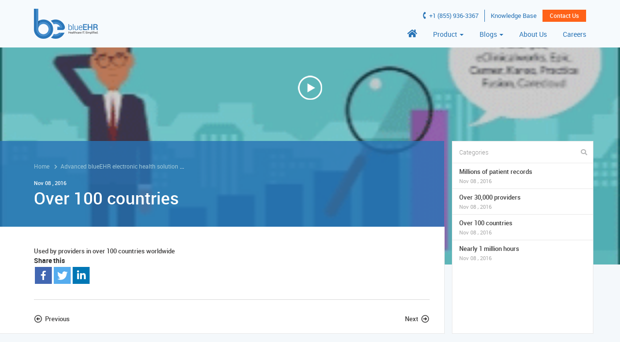

--- FILE ---
content_type: text/html; charset=UTF-8
request_url: https://blueehr.com/advanced-electronic-health-solution/over-100-countries/
body_size: 57662
content:
<!DOCTYPE html>
<!--
To change this license header, choose License Headers in Project Properties.
To change this template file, choose Tools | Templates
and open the template in the editor.
-->
<?php// the_post();?>
<html>
  <head>
      
<!-- Google Tag Manager -->
<script>(function(w,d,s,l,i){w[l]=w[l]||[];w[l].push({'gtm.start':
new Date().getTime(),event:'gtm.js'});var f=d.getElementsByTagName(s)[0],
j=d.createElement(s),dl=l!='dataLayer'?'&l='+l:'';j.async=true;j.src=
'https://www.googletagmanager.com/gtm.js?id='+i+dl;f.parentNode.insertBefore(j,f);
})(window,document,'script','dataLayer','GTM-NCTGCGK');</script>
<!-- End Google Tag Manager -->
    <title>Over 100 countries -</title>
    	<script type="text/javascript">function theChampLoadEvent(e){var t=window.onload;if(typeof window.onload!="function"){window.onload=e}else{window.onload=function(){t();e()}}}</script>
		<script type="text/javascript">var theChampDefaultLang = 'en_US', theChampCloseIconPath = 'https://blueehr.com/wp-content/plugins/super-socializer/images/close.png';</script>
		<script>var theChampSiteUrl = 'https://blueehr.com', theChampVerified = 0, theChampEmailPopup = 0, heateorSsMoreSharePopupSearchText = 'Search';</script>
			<script> var theChampSharingAjaxUrl = 'https://blueehr.com/wp-admin/admin-ajax.php', heateorSsFbMessengerAPI = 'https://www.facebook.com/dialog/send?app_id=595489497242932&display=popup&link=%encoded_post_url%&redirect_uri=%encoded_post_url%',heateorSsWhatsappShareAPI = 'web', heateorSsUrlCountFetched = [], heateorSsSharesText = 'Shares', heateorSsShareText = 'Share', theChampPluginIconPath = 'https://blueehr.com/wp-content/plugins/super-socializer/images/logo.png', theChampSaveSharesLocally = 0, theChampHorizontalSharingCountEnable = 0, theChampVerticalSharingCountEnable = 0, theChampSharingOffset = -10, theChampCounterOffset = -10, theChampMobileStickySharingEnabled = 0, heateorSsCopyLinkMessage = "Link copied.";
		var heateorSsVerticalSharingShortUrl = "https://blueehr.com/advanced-electronic-health-solution/over-100-countries/";		</script>
			<style type="text/css">.the_champ_horizontal_sharing .theChampSharing{
					color: #fff;
				border-width: 0px;
		border-style: solid;
		border-color: transparent;
	}
		.the_champ_horizontal_sharing .theChampTCBackground{
		color:#666;
	}
		.the_champ_horizontal_sharing .theChampSharing:hover{
				border-color: transparent;
	}
	.the_champ_vertical_sharing .theChampSharing{
					color: #fff;
				border-width: 0px;
		border-style: solid;
		border-color: transparent;
	}
		.the_champ_vertical_sharing .theChampTCBackground{
		color:#666;
	}
		.the_champ_vertical_sharing .theChampSharing:hover{
				border-color: transparent;
	}
	@media screen and (max-width:783px){.the_champ_vertical_sharing{display:none!important}}</style>
	<meta name='robots' content='noindex, nofollow' />

	<!-- This site is optimized with the Yoast SEO plugin v17.2.1 - https://yoast.com/wordpress/plugins/seo/ -->
	<meta property="og:locale" content="en_US" />
	<meta property="og:type" content="article" />
	<meta property="og:title" content="Over 100 countries -" />
	<meta property="og:description" content="Used by providers in over 100 countries worldwide Share this" />
	<meta property="og:url" content="https://blueehr.com/advanced-electronic-health-solution/over-100-countries/" />
	<meta property="article:published_time" content="2016-11-08T08:54:45+00:00" />
	<meta property="article:modified_time" content="2018-05-04T17:24:34+00:00" />
	<meta property="og:image" content="https://blueehr.com/wp-content/uploads/2016/11/country.png" />
	<meta property="og:image:width" content="70" />
	<meta property="og:image:height" content="52" />
	<meta name="twitter:card" content="summary" />
	<meta name="twitter:label1" content="Written by" />
	<meta name="twitter:data1" content="Admin" />
	<script type="application/ld+json" class="yoast-schema-graph">{"@context":"https://schema.org","@graph":[{"@type":"WebSite","@id":"https://blueehr.com/#website","url":"https://blueehr.com/","name":"","description":"","potentialAction":[{"@type":"SearchAction","target":{"@type":"EntryPoint","urlTemplate":"https://blueehr.com/?s={search_term_string}"},"query-input":"required name=search_term_string"}],"inLanguage":"en-US"},{"@type":"ImageObject","@id":"https://blueehr.com/advanced-electronic-health-solution/over-100-countries/#primaryimage","inLanguage":"en-US","url":"https://blueehr.com/wp-content/uploads/2016/11/country.png","contentUrl":"https://blueehr.com/wp-content/uploads/2016/11/country.png","width":70,"height":52},{"@type":"WebPage","@id":"https://blueehr.com/advanced-electronic-health-solution/over-100-countries/#webpage","url":"https://blueehr.com/advanced-electronic-health-solution/over-100-countries/","name":"Over 100 countries -","isPartOf":{"@id":"https://blueehr.com/#website"},"primaryImageOfPage":{"@id":"https://blueehr.com/advanced-electronic-health-solution/over-100-countries/#primaryimage"},"datePublished":"2016-11-08T08:54:45+00:00","dateModified":"2018-05-04T17:24:34+00:00","author":{"@id":"https://blueehr.com/#/schema/person/c8742f81530a7efa7cc56b318986307e"},"breadcrumb":{"@id":"https://blueehr.com/advanced-electronic-health-solution/over-100-countries/#breadcrumb"},"inLanguage":"en-US","potentialAction":[{"@type":"ReadAction","target":["https://blueehr.com/advanced-electronic-health-solution/over-100-countries/"]}]},{"@type":"BreadcrumbList","@id":"https://blueehr.com/advanced-electronic-health-solution/over-100-countries/#breadcrumb","itemListElement":[{"@type":"ListItem","position":1,"name":"Home","item":"https://blueehr.com/"},{"@type":"ListItem","position":2,"name":"Over 100 countries"}]},{"@type":"Person","@id":"https://blueehr.com/#/schema/person/c8742f81530a7efa7cc56b318986307e","name":"Admin","image":{"@type":"ImageObject","@id":"https://blueehr.com/#personlogo","inLanguage":"en-US","url":"https://secure.gravatar.com/avatar/02a8162464cc02cb11e9eda138620304?s=96&d=mm&r=g","contentUrl":"https://secure.gravatar.com/avatar/02a8162464cc02cb11e9eda138620304?s=96&d=mm&r=g","caption":"Admin"},"url":"https://blueehr.com/author/blueehr_v2_alive/"}]}</script>
	<!-- / Yoast SEO plugin. -->


<link rel='dns-prefetch' href='//s.w.org' />
<link rel="alternate" type="application/rss+xml" title=" &raquo; Over 100 countries Comments Feed" href="https://blueehr.com/advanced-electronic-health-solution/over-100-countries/feed/" />
		<script type="text/javascript">
			window._wpemojiSettings = {"baseUrl":"https:\/\/s.w.org\/images\/core\/emoji\/13.1.0\/72x72\/","ext":".png","svgUrl":"https:\/\/s.w.org\/images\/core\/emoji\/13.1.0\/svg\/","svgExt":".svg","source":{"concatemoji":"https:\/\/blueehr.com\/wp-includes\/js\/wp-emoji-release.min.js?ver=5.8.1"}};
			!function(e,a,t){var n,r,o,i=a.createElement("canvas"),p=i.getContext&&i.getContext("2d");function s(e,t){var a=String.fromCharCode;p.clearRect(0,0,i.width,i.height),p.fillText(a.apply(this,e),0,0);e=i.toDataURL();return p.clearRect(0,0,i.width,i.height),p.fillText(a.apply(this,t),0,0),e===i.toDataURL()}function c(e){var t=a.createElement("script");t.src=e,t.defer=t.type="text/javascript",a.getElementsByTagName("head")[0].appendChild(t)}for(o=Array("flag","emoji"),t.supports={everything:!0,everythingExceptFlag:!0},r=0;r<o.length;r++)t.supports[o[r]]=function(e){if(!p||!p.fillText)return!1;switch(p.textBaseline="top",p.font="600 32px Arial",e){case"flag":return s([127987,65039,8205,9895,65039],[127987,65039,8203,9895,65039])?!1:!s([55356,56826,55356,56819],[55356,56826,8203,55356,56819])&&!s([55356,57332,56128,56423,56128,56418,56128,56421,56128,56430,56128,56423,56128,56447],[55356,57332,8203,56128,56423,8203,56128,56418,8203,56128,56421,8203,56128,56430,8203,56128,56423,8203,56128,56447]);case"emoji":return!s([10084,65039,8205,55357,56613],[10084,65039,8203,55357,56613])}return!1}(o[r]),t.supports.everything=t.supports.everything&&t.supports[o[r]],"flag"!==o[r]&&(t.supports.everythingExceptFlag=t.supports.everythingExceptFlag&&t.supports[o[r]]);t.supports.everythingExceptFlag=t.supports.everythingExceptFlag&&!t.supports.flag,t.DOMReady=!1,t.readyCallback=function(){t.DOMReady=!0},t.supports.everything||(n=function(){t.readyCallback()},a.addEventListener?(a.addEventListener("DOMContentLoaded",n,!1),e.addEventListener("load",n,!1)):(e.attachEvent("onload",n),a.attachEvent("onreadystatechange",function(){"complete"===a.readyState&&t.readyCallback()})),(n=t.source||{}).concatemoji?c(n.concatemoji):n.wpemoji&&n.twemoji&&(c(n.twemoji),c(n.wpemoji)))}(window,document,window._wpemojiSettings);
		</script>
		<style type="text/css">
img.wp-smiley,
img.emoji {
	display: inline !important;
	border: none !important;
	box-shadow: none !important;
	height: 1em !important;
	width: 1em !important;
	margin: 0 .07em !important;
	vertical-align: -0.1em !important;
	background: none !important;
	padding: 0 !important;
}
</style>
	<link rel='stylesheet' id='mci-footnotes-jquery-tooltips-pagelayout-reference-container-css'  href='https://blueehr.com/wp-content/plugins/footnotes/css/footnotes-jqttbrpl1.min.css?ver=2.7.3' type='text/css' media='all' />
<link rel='stylesheet' id='wp-block-library-css'  href='https://blueehr.com/wp-includes/css/dist/block-library/style.min.css?ver=5.8.1' type='text/css' media='all' />
<link rel='stylesheet' id='cf7_add_password_field_style-css'  href='https://blueehr.com/wp-content/plugins/cf7-add-password-field/css/all.css?ver=5.8.1' type='text/css' media='all' />
<link rel='stylesheet' id='contact-form-7-css'  href='https://blueehr.com/wp-content/plugins/contact-form-7/includes/css/styles.css?ver=5.5.1' type='text/css' media='all' />
<link rel='stylesheet' id='the_champ_frontend_css-css'  href='https://blueehr.com/wp-content/plugins/super-socializer/css/front.css?ver=7.13.26' type='text/css' media='all' />
<link rel='stylesheet' id='the_champ_sharing_default_svg-css'  href='https://blueehr.com/wp-content/plugins/super-socializer/css/share-svg.css?ver=7.13.26' type='text/css' media='all' />
<link rel='stylesheet' id='blueehr-fontawsome-style-bloginner-css'  href='https://blueehr.com/wp-content/themes/blueehr/homecss/font-awesome.min.css?ver=5.8.1' type='text/css' media='all' />
<link rel='stylesheet' id='blueehr-bootstrap-all-bloginner-css'  href='https://blueehr.com/wp-content/themes/blueehr/homecss/bootstrap.min.css?ver=5.8.1' type='text/css' media='all' />
<link rel='stylesheet' id='blueehr-custom-bloginner-css'  href='https://blueehr.com/wp-content/themes/blueehr/homecss/custom.css?ver=5.8.1' type='text/css' media='all' />
<link rel='stylesheet' id='blueehr-blog-bloginner-css'  href='https://blueehr.com/wp-content/themes/blueehr/homecss/blog.css?ver=5.8.1' type='text/css' media='all' />
<link rel='stylesheet' id='blueehr-inner-header-bloginner-css'  href='https://blueehr.com/wp-content/themes/blueehr/homecss/inner-header.css?ver=5.8.1' type='text/css' media='all' />
<link rel='stylesheet' id='blueehr-bloginner-style-bloginner-css'  href='https://blueehr.com/wp-content/themes/blueehr/homecss/blogInner.css?v=1.1&#038;ver=5.8.1' type='text/css' media='all' />
<link rel='stylesheet' id='blueehr-home-style-bloginner-css'  href='https://blueehr.com/wp-content/themes/blueehr/homecss/style.css?ver=5.8.1' type='text/css' media='all' />
<link rel='stylesheet' id='blueehr-theme-style-css'  href='https://blueehr.com/wp-content/themes/blueehr/style.css?ver=5.8.1' type='text/css' media='all' />
<script type='text/javascript' src='https://blueehr.com/wp-includes/js/jquery/jquery.min.js?ver=3.6.0' id='jquery-core-js'></script>
<script type='text/javascript' src='https://blueehr.com/wp-includes/js/jquery/jquery-migrate.min.js?ver=3.3.2' id='jquery-migrate-js'></script>
<script type='text/javascript' src='https://blueehr.com/wp-content/plugins/footnotes/js/jquery.tools.min.js?ver=1.2.7.redacted.2' id='mci-footnotes-jquery-tools-js'></script>
<script type='text/javascript' src='https://blueehr.com/wp-content/plugins/cf7-add-password-field/js/eye.js?ver=5.8.1' id='cf7_add_password_field_scripts-js'></script>
<link rel="https://api.w.org/" href="https://blueehr.com/wp-json/" /><link rel="alternate" type="application/json" href="https://blueehr.com/wp-json/wp/v2/posts/399" /><link rel="EditURI" type="application/rsd+xml" title="RSD" href="https://blueehr.com/xmlrpc.php?rsd" />
<link rel="wlwmanifest" type="application/wlwmanifest+xml" href="https://blueehr.com/wp-includes/wlwmanifest.xml" /> 

<link rel='shortlink' href='https://blueehr.com/?p=399' />
<link rel="alternate" type="application/json+oembed" href="https://blueehr.com/wp-json/oembed/1.0/embed?url=https%3A%2F%2Fblueehr.com%2Fadvanced-electronic-health-solution%2Fover-100-countries%2F" />
<link rel="alternate" type="text/xml+oembed" href="https://blueehr.com/wp-json/oembed/1.0/embed?url=https%3A%2F%2Fblueehr.com%2Fadvanced-electronic-health-solution%2Fover-100-countries%2F&#038;format=xml" />
<script type="text/javascript">var ajaxurl = "https://blueehr.com/wp-admin/admin-ajax.php";</script>		<style type="text/css" id="wp-custom-css">
			/*
You can add your own CSS here.

Click the help icon above to learn more.
*/
body {
    overflow-x: hidden;
}

html {
    overflow-x: visible;
}

.talktosalespopup input.hs-input,
.talktosalespopup input[type=text] {
    height: auto !important;
}

.talktosalespopup textarea.hs-input {
    line-height: inherit !important;
}

div.side-bar div.category-list {
    max-height: 100%;
    height: calc(100% - 45px);
    overflow: auto;
}

/*privacy policy page*/
.legalese .tabstylecontent h3 {
    margin: 15px 0 !important;
}

.legalese .tabstylecontent p {
    line-height: 26px !important;
    margin-bottom: 0px !important;
}

section.legalese .tabstylecontent ul {
    margin: 0 0 25px 25px;
}

section.legalese .tabstylecontent ul li:before {
    font: normal normal normal 14px/1 FontAwesome;
    content: "\f192";
    padding-right: 0px;
    color: #666;
    position: absolute;
    left: -20px;
    top: 5px;
}

section.legalese .tabstylecontent ul li {
    color: #333;
    list-style: none;
    display: block;
    line-height: 24px;
    margin: 0 0 8px;
    position: relative;
}

section.legalese .tabstylecontent ul li .icon {
    display: none;
}

section.legalese .tabstylecontent b,
section.legalese .tabstylecontent strong {
    font-weight: bold;
}

/*privacy policy page ends*/
.checkout-platform .checkout-link:hover {
    text-decoration: none;
}

.loading-content div.content-block a.banr_rqst_demo:focus {
    background-color: #01cf53;
    border: 1px solid #01cf53;
    color: #fff;
}

.talktosalespopup .modal-content .actions input[type=submit] {
    background: #01cf53;
}

.preloader-wrapper {
    display: none;
}

body.preloader-body {
    overflow: visible;
}

header .third-level:hover>.dropdown-menu {
    display: block;
}

.percentage .caption h2 span,
.percentage .caption h1 span {
    color: #01cf53;
}

.main-wrapper .banner-wrap .boxes.active {
    padding-top: 140px;
}

.ebook.talktosalespopup .modal-content .actions input[type=submit]:hover,
.ebook.talktosalespopup .modal-content .actions input[type=submit]:focus {
    color: #01cf53 !important;
    background: #fff !important;
    border: 1px solid #01cf53;
}

.talktosalespopup .modal-content .actions input[type=submit] {
    background: #01cf53 !important;
    border: 1px solid #01cf53 !important;
    color: #fff !important;
}

section.industries p.arrow_link a {
    background: #01cf53;
    color: #fff;
    border: 1px solid #01cf53;
    padding: 10px 15px;
    display: inline-block;
    margin-top: 15px;
}

section.industries p.arrow_link a:hover {
    background: transparent;
    border: 1px solid #01cf53;
    color: #01cf53;
    text-decoration: none;
}

.video-wrapper img {
    border: 1px solid #ececec;
    border-radius: 7px;
}

.content-block ul li,
.content-block ol li {
    font-size: 14px;
}

.talktosalespopup .career_form_hide .hs-form-field label {
    display: none;
}

.common-banner-form .stacked ul.hs-error-msgs.inputs-list {
    position: absolute;
    left: 0;
    bottom: auto;
}

.simgle-block-cell img {
    max-width: 100% !important;
}

.hitaas-theme-4 .hitaas-body {
    border-color: #52a9a1;
    background: #52a9a1;
}

.hitaas-theme-1 .hitaas-body {
    border-color: #d68626;
    background: #d68626;
}

.hitaas-inner-block h5 {
    font-size: 17px;
    font-weight: 700;
}

.hitaas-inner-block h6 {
    font-weight: 700;
    font-size: 15px;
}

.hitaas-inner-block ul li {
    color: #fff;
    font-weight: 600;
}


/*.hitaas-banner .common-banner-cell{
  height : 420px !important;
}*/
.common-banner-form {
    top: 100px !important;
}

.header-large .common-popup .btn-demo:hover {
    color: #fff !important;
    background-color: #e87346 !important;
}

.hs_error_rollup {
    display: none !important;
}

.left-wrap .btn-watch-video .play {
    background-color: #fd9770 !important;
}

.left-wrap .btn-watch-video .btn {
    background-color: #ff6218 !important;
}

header .contact-nav li .fa-phone {
    -webkit-transform: rotate(135deg) !important;
    -moz-transform: rotate(135deg) !important;
    -ms-transform: rotate(135deg) !important;
    transform: rotate(135deg) !important;
}

header.fixed-header .contact-nav li .fa-phone {
    -webkit-transform: rotate(135deg) !important;
    -moz-transform: rotate(135deg) !important;
    -ms-transform: rotate(135deg) !important;
    transform: rotate(135deg) !important;
}

.loading-block-body ul li .loading-ul-cell a {
    color: inherit;
    cursor: default;
}

.loading-content .content-block h5 {
    margin: 50px auto 25px;
    width: 90%;
    font-size: 26px !important;
}

.common-banner,
.common-banner.single-line-banner {
    height: auto;
}

.loading-content .content-block a.banr_rqst_demo {
    background-color: #ff6218;
    border: 1px solid #ff6218;
}

.loading-content .content-block a.banr_rqst_demo:hover {
    color: #ff6218;
}

.common-banner-cell a.btn-demo {
    margin: 20px 0px !important;
}

.content-block ul li,
.content-block ol li {
    font-size: 14px !important;
}

.loaded-content .breadcrumbs-wrapper {
    padding-top: 0px;
}

.breadcrumbs-wrapper {
    padding-top: 98px;

}

.loading-content .content-block p a.block_link {
    background: #2773b6 !important;
    color: #fff !important;
    border: 1px solid #2773b6 !important;
    border-radius: 2px;
    padding: 2px 5px;
}

.inner-banner .inner-caption a:focus {
    color: #fff;
}

.loading-content .content-block p a {
    background: none !important;
    color: #2773b6 !important;
    border: 0px solid #2773b6 !important;
    border-radius: 0px;
    padding: 0;
}

.common-cell div a {
    background: none;
    color: #1558a3;
    border: none;
    padding: 0px;
    font-weight: 700;
}

.two-colum-wrapper .common-cell ul {}

.two-colum-wrapper .common-cell ul li {
    list-style-type: circle;
    padding-left: 17px;
    position: relative;
    border: transparent;
    display: block;
    margin-bottom: 10px;
    font-size: 14px;

}

.two-colum-wrapper .common-cell ul li:after {
    content: '\f111';
    position: absolute;
    left: 0;
    top: 6px;
    font-size: 7px;
    color: #1558a3;
    font-weight: 600;
    font-family: 'Font Awesome 5 Pro';
}

.two-colum-wrapper .common-table {
    width: auto;
}

.key_sec_description {
    text-align: center;
}

.block-wrap .blog-area .img-sec {
    max-height: 380px;
    overflow: hidden;
}

.healthcare-paradigm .box-out li .wrap:hover h6,
.healthcare-paradigm .box-out li .wrap:hover p {
    color: #fff;
}

.healthcare-paradigm .box-out li .wrap:hover .icon {
    display: none;
}

.header_menu .getit a {
    display: none;
}

.header_menu .getit a:last-child {
    display: block;
}

ul.mega-dropdown-menu>li {
    width: 100%;
}

ul.mega-dropdown-menu {
    min-width: 250px;
    max-width: 250px;
}

.table-wrapper .table>tbody>tr:nth-child(odd)>td {
    background-color: #fcfcfc !important;
}

.inner-tab .tab-wrapper .tab-block:nth-child(4n + 3) .tab-table-cell:after,
.inner-tab .tab-wrapper .tab-block:nth-child(4n + 4) .tab-table-cell:after {
    content: '\f0da' !important;
    left: auto !important;
    right: -9px !important;
}

.inner-tab .tab-wrapper .tab-block .tab-table .tab-table-cell.cell-right-arrow:after {
    content: "";
    left: auto;
    right: auto;
}

.inner-tab .tab-wrapper .tab-block .tab-table .tab-table-cell:after {
    content: '\f0d9';
    font-family: 'Font Awesome 5 Pro';
    font-size: 28px;
    font-weight: 600;
    position: absolute;
    left: -8px;
    right: auto;
    bottom: 15px;
    color: #f4f7fc;
}

.sd-wrapper.fixed .common-tab .common-tab-top {
    top: 75px !important;
}

.about_page_cntnr h3 {
    color: #103552;
    font-size: 25px;
}

footer {
    padding: 40px 0px;
}

.key_driver_section .key_img_box img {
    max-height: 100px;
    height: 100px;
}

.card-cell.card-cell-active .flipbox:not(.back) {
    opacity: 0;
}

.card-list .card-cell .flipbox.back {
    opacity: 0;
    filter: alpha(opacity=100);
}

.card-cell.card-cell-active .flipbox.back {
    opacity: 1;
    filter: alpha(opacity=100);
}

.card-list .card-footer .btn-blue:hover {
    color: #fff;
    border: 1px solid #fff;
    background: transparent;
}

.common-banner.single-line-banner.onc-certification-banner .common-banner-cell {
    height: 80px !important;
    ;
}

.common-banner.single-line-banner.pricing-banner .common-banner-cell {
    height: 80px !important;
}

.pricing-list-segment {
    display: table;
    width: 100%;
}

.pricing-segment div {
    padding: 10px 15px;
    border-bottom: 1px solid #ededed;
    border-left: 1px solid #ededed;
}

.pricing-segment div:last-child {
    border-right: 1px solid #ededed;
}

.pricing-segment {
    width: 60%;
}

/*.pricing-segment {
    border-top: 1px solid #ededed;
}*/

.first .pricing-segment div {
    border-top: 1px solid #ededed;
}

.feature_wrapper .feature_wrap-right {
    padding: 40px 50px 0 !important;
}

.blog-data ul {
    margin-left: 30px;
}

.blog-data ul li {
    position: relative;
    list-style: disc;
    padding: 5px;
}

.common-banner-cell a.btn-demo {
    font-size: 13px !important;
}
.onc-certification .information-section li {
    word-break: break-word;
}

select.hs-input {
    padding: 6px 0;
    border: 0 solid #e7eaec;
    border-bottom: 1px solid #e7eaec;
    border-radius: 0;
    -webkit-box-shadow: none;
    box-shadow: none;
    position: relative;
    font-weight: 400;
    font-size: .98em;
    width: 100%;
    -webkit-transition: border-color ease-in-out .15s;
    -moz-transition: border-color ease-in-out .15s;
    -o-transition: border-color ease-in-out .15s;
    transition: border-color ease-in-out .15s;
}

select.hs-input {
    outline: none;
}

header .navbar-collapse .header-app-link {
    display: none;
}

.onc-certification .information-section li {
    width: 19.5% !important;
}

.journey-wrapper {
    border-bottom: none !important;
}

.emrpopup .modal-content {
    padding: 45px;
}

.common-table,
.common-quote-table {
    display: table;
    width: 100%;
}

/* Thank you popup Style Start */

.thankyou-banner {
    max-height: 76px;
    padding-top: 76px
}

.thank-wrapper .thank-quote-cell h1 {
    font-size: 42px;
    /*color:#262545;*/
    font-weight: 500;
    margin-bottom: 20px;
}

.thank-quote-cell {
    display: table-cell;
    vertical-align: top;
    padding: 30px 0px;
    height: 237px;
}

.thank-quote-cell img {
    width: 275px;
    margin-bottom: 25px;
}

.thank-quote-cell .thank-content {
    text-align: center;
    margin: 0px auto;
    float: none;
}

.thank-quote-cell .thank-content p {
    /*color:#262545;*/
}

.thank-quote-cell .thank-content .hs-form-field span {
    font-family: 'Roboto';
    font-size: 14px;
}

.thank-quote-cell .thank-content a {
    /* color:#262545; */
}

.thank-quote-cell div.thank-content p.no_page_button a {
    background: #01cf53;
    color: #fff;
    border: 1px solid #01cf53;
}

.thank-quote-cell div.thank-content p.no_page_button a:hover {
    background: transparent;
    border: 1px solid #01cf53;
    color: #01cf53;
}

#cookie-notice {
    margin: 0px 10% !important;
    width: 80% !important;
    min-width: 80% !important;
}

.cookie_tb_col {
    word-break: break-word;
}

.content_section[data-url="https://blueehr.com/onc-certification-draft/"] .common-banner-cell a.btn.btn-demo {
    display: none;
}

.loading-content .content-block a.btn-demo {
    height: 42px;
}

.inner-page .common-banner.podcast-banner {
    background: url(https://blueehr.com/wp-content/uploads/2021/11/bg-podcast.jpg);
}

.hackathon-right p.bottom_text {
    width: 100%;
    float: left;
}

.hackthon-btn-submit {
    display: block;
    float: left;
    background-color: #FFED4B !important
}

.btm-hover-block.hackathon-hover-block.selected {
    background: none;

    right: 0px;

    -webkit-box-shadow: 0 6px 12px rgb(0 0 0 / 18%);

    -moz-box-shadow: 0 6px 12px rgba(0, 0, 0, 0.175);

    box-shadow: 0 6px 12px rgb(0 0 0 / 18%);

    border-radius: 15px 0 0 15px;
}
footer .container_wrap,
.copyright.container_wrap {
    justify-content: space-between;
}

@media (max-width: 1349.98px) {
    .percentage .card .progressbar_sec .progressBar {
        -webkit-transition: 0.5s;
        -moz-transition: 0.5s;
        -ms-transition: 0.5s;
        transition: 0.5s;
    }

    .percentage .card p {
        width: 50%;
        text-align: left;
        white-space: normal;
    }

    .card.card-bottom .card-details p {
        width: 70%;
        min-width: 70%;
        white-space: normal;
        -webkit-transition: 1s;
        -moz-transition: 1s;
        -ms-transition: 1s;
        transition: 1s;
        -webkit-animation: 1s;
        -moz-animation: 1s;
        -ms-animation: 1s;
        animation: 1s;
    }
}

@media (max-width: 1024px) {
    header .navbar-collapse .navbar-nav li .dropdown-menu {
        max-width: 100%;
    }

    section.breadcrumbs-wrapper {
        margin-top: 0px;
        padding-top: 65px;
        background: url(https://blueehr.com/wp-content/themes/blueehr/homev3/images/use-case-banner-bg.jpg) repeat !important;
    }

    header .contact-nav li:nth-child(1) .fa-phone {
        -webkit-transform: rotate(135deg);
        -moz-transform: rotate(135deg);
        -ms-transform: rotate(135deg);
        transform: rotate(135deg);
    }

    .navbar .navbar-nav li.third-level ul.dropdown-menu {
        background: rgb(1, 14, 68);
    }

    footer ul.social-icons {
        width: 100%;
        margin-bottom: 0;
        text-align: center;
    }

    footer ul li:first-child {
        border-left: none;
    }

    footer ul {
        width: 100%;
        font-size: 12px;
        text-align: center;
        margin: 10px 0px;
    }

    footer ul li:first-child {
        border-left: none;
    }

    /*footer ul li {
    padding: 0px 10px;
}*/

    footer p {
        float: left;
        width: 100%;
        margin-right: 0;
        font-size: 12px;
        margin-bottom: 7px;
        text-align: center;
    }

    footer.inner-footer div.footer-left,
    footer.inner-footer div.footer-right {
        width: 100%;
        text-align: center;
        float: inherit;
        max-width: 100%;
        flex: 100%;
    }

    footer.inner-footer ul.social-icons {
        width: 100%;
        text-align: center;
    }

    footer h6 {
        text-align: center;
    }

    .footer_logos a.mobile-logo {
        display: inline-block !important;
    }
}

@media (max-width: 991px) {
    .block-wrap .blog-area .img-sec {
        max-height: inherit;
        overflow: hidden;
    }

    div.bottom_cardwrapper div.card .progressbar_sec {
        right: 0px;
        width: 125px;
    }

    div.bottom_cardwrapper .card p {
        max-width: 75%;
    }

    .navbar ul.navbar-nav li.third-level ul.dropdown-menu {
        position: relative;
        top: 0;
        left: auto;
    }

    .journey-graph .comon-head {

        margin-top: 30px;
        text-align: center;
    }

    .card-body .card_video {
        width: 100% !important;
    }
}

@media (max-width: 991px) and (min-width: 768px) {
    .key_driver_section .col-sm-6 {
        width: 33.33333333% !important;
    }
}

@media (max-width: 768.98px) {
    .industries .industry_section .industry_tile ul {
        margin: 20px 0px;
        padding-left: 25px !important;
    }

    .industries .industry_section .industry_tile span {
        display: inline-block;
        margin-left: 5px !important;
        margin-right: 10px !important;
    }

    .common-banner.loading-banner {
        height: 355px !important;
    }

    .checkout-platform h2 {
        font-size: 12px !important;
    }

    section.medical-billing-banner .inner-caption {
        top: 40%;
    }

    .cookie_tb_rw {
        height: 85px;
    }

    .cn-close-icon {
        right: 5px;
        top: 10%;
    }

    .quick-links ul li {
        float: none;
        display: inline-block;
    }
}

@media (max-width: 575.98px) {
    .percentage .caption {
        width: 100% !important;
    }

    .percentage .caption .button-group {
        align-content: flex-start !important;
    }

    .percentage .caption h6,
    .percentage .caption h1 {
        text-align: left !important;
    }

    section.legalese .nav-tabs .active .date {
        top: 85px;
    }

    section.medical-billing-banner .inner-caption {
        top: 30%;
    }

    .onc-certification .certified-section .single-certified {
        width: 100%;
    }

    .onc-certification .certified-section .single-certified>div {
        width: 100%;
    }

    .onc-certification .information-section li {
        display: block !important;
        width: 100% !important;
    }

    .onc-certification .information-section ul {
        display: flex;
        align-items: stretch;
        justify-content: center;
    }

    .onc-certification .information-section li {
        width: auto !important;
        flex: auto;
    }
}

@media (max-width: 500px) {
    .common-banner.loading-banner {
        height: 385px !important;
    }
}

@media (max-width: 479.98px) {
    .checkout-platform {
        height: 210px !important;
        width: 200px !important;
        background-size: contain;
    }

    .checkout-platform h2 {
        font-size: 11px !important;
        margin-bottom: 2px !important;
    }

    .checkout-platform .checkout-link {
        width: 40px !important;
        height: 40px !important;
        border-radius: 40px !important;
    }

    .checkout-platform .d-flex {
        padding-right: 20px !important;
        padding-bottom: 2px !important;
    }
}

@media screen and (min-width: 769px) {
    .col-sm-12.col-md-9.col-lg-9.copyright {
        display: flex;
        flex-flow: row;
        flex-direction: row;
        align-items: center;
        justify-content: center;
    }

    .col-sm-12.col-md-9.col-lg-9.copyright p {
        margin-bottom: 0;
    }

    .col-sm-12.col-md-9.col-lg-9.copyright ul.sitemap {
        margin-bottom: 0px;
        display: flex;
    }

    .col-sm-12.col-md-9.col-lg-9.copyright ul.sitemap li {
        padding: 0;
    }
}

@media screen and (min-width: 1024px) {
    .menu-footer-policy-menu-container {
        display: inline-block;
    }
}

@media only screen and (max-width: 992px) {
    .navbar-offcanvas .dropdown-menu.shown {
        min-width: 190px;
        left: 0;
    }

    li.third-level.menu-item-has-children .dropdown-menu li a {
        color: #fff;
    }
}

@media (max-width: 480px) {
    .certificateSlide li {
        max-width: 100% !important;
    }
}

@media (max-width: 1200px) and (min-width: 1025px) {
    footer ul.social-icons {
        width: auto;
    }
footer .container_wrap, .copyright.container_wrap {
    display: inline-flex;
}
	footer .container_wrap, .copyright.container_wrap{
		justify-content:space-around;
	}
}
@media (min-width: 991.98px)
.navbar-expand-lg .navbar-nav li .dropdown-menu {
	left:auto;
}
}
.collapse.show{
	display:block !important;
}
/*.btm-hover-block.hackathon-hover-block.selected,
.btm-banner-section.hackathon-banner-section,
.btm-mobile-strip {
    display: none !important;
}*/
.hackathon .w-block{
	padding: 0 30px;
}
section.common-inner-strip.rules-colum-strip.hackathon{
	padding:40px 0;
}
.hackathon-right h2{
	margin-bottom:20px;
}
.hackathon-banner .ribbon .text{
	display:none !important;
}
.hackathon-banner .ribbon{
	border: 2px solid #FFD72A;
   width: 150px;
}
.note {
    background-color: #b6f0de;
    padding: 10px;
    border-style: solid;
    border-color: #35d5a3;
    border-width: 0px 0px 0px 7px;
    border-radius: 5px;
}
.important {
    background-color: #bed7f7;
    padding: 10px;
    border-style: solid;
    border-color: #478deb;
    border-width: 0px 0px 0px 7px;
    border-radius: 5px;
}
table.fhir_doc_table{
	width: 100%;
    font-size: 12px;
    margin: 2em 0;
    border-radius: 10px;
    border-top: 0px solid #3e8ac5;
    background: #f5f5f5;
}
table.fhir_doc_table th{
	    text-align: left;
    text-transform: uppercase;
    border-radius: 10px;
    border-bottom: 0px solid #bbb;
    background: #0500ca;
    font-weight: bold;
    color: #fff;
	padding: 5px 10px 5px 10px;
}
table.fhir_doc_table td{
	padding: 5px 10px 5px 10px;
  text-align: left;
}
span.highlight {
    background-color: #FFC51D;
    border-radius: 5px;
    padding: 2px 6px;
    font-family: Courier, monospace;
}
.container_wrap.last{
	border-top:none;
}
footer .container_wrap.last {
    padding: 0px !important;
}
footer .certification_text{
	display: block;
	 max-width: 1140px;
	margin-left: auto;
	margin-right: auto;
	border-top: 1px solid #dedede;
	padding-top: 20px;
	font-size: 9px;
}
.certification_text p {
	display: block;
	width: 100%;
	font-size: 9px;
	    font-size: 9px !im;
    float: none;
}
.footer_logos a.mobile-logo {
    display: none;
}
div#btm-banner-thumb {
    display: none !important;
}
.ex-pat-info-head{
		margin-top: 30px;
    font-size: 22px;
    font-weight: 600;
    line-height: 42px;
    display: block;
    margin-bottom: 15px;
    color: #103552;
}
.btm-mobile-strip {
    display: none !important;
}
.onc-certification .certified-section-rwt .single-certified > div {
    padding: 10px 15px;
}
.col-md-8.col-sm-8.col-xs-8.plan-inner{
	margin-bottom:10px
}
.pricing-section2.onc-certification h5{
	line-height:1.1;
	margin-bottom: 0;
}
.onc-certification .certified-section-rwt > div:last-child(odd){
	background: #f9f9f9;
}
.pricing-section2.onc-certification{
	border: 1px solid #ededed;
    padding-left: 0px;
    padding-right: 0px;
	padding-bottom: 0px;
}
.onc-certification .certified-section-rwt > div.single-certified {
    width: 100%;
    border-bottom: 1px solid #ededed;
    display: table;
}
.onc-certification .certified-section-rwt > div.single-certified:last-child{
    border-bottom:none;
}
.onc-certification .certified-section-rwt > div.single-certified:nth-child(odd),
.onc-certification .certified-section-rwt > div.single-certified:first-child{
    background: #f9f9f9;
}
.onc-certification .certified-section-rwt > div.single-certified:nth-child(even){
    background:#fff;
}		</style>
		
<style type="text/css" media="all">
.footnotes_reference_container {margin-top: 24px !important; margin-bottom: 0px !important;}
.footnote_container_prepare > p {border-bottom: 1px solid #aaaaaa !important;}
.footnote_tooltip { font-size: 13px !important; color: #000000 !important; background-color: #ffffff !important; border-width: 1px !important; border-style: solid !important; border-color: #cccc99 !important; -webkit-box-shadow: 2px 2px 11px #666666; -moz-box-shadow: 2px 2px 11px #666666; box-shadow: 2px 2px 11px #666666; max-width: 450px !important;}


</style>
    
    <script src=https://www.google.com/recaptcha/api.js></script>
    <meta charset="UTF-8">
    <link href="https://blueehr.com/wp-content/themes/blueehr/images/favicon.ico" rel="icon" type="image/x-icon">
    <meta name="viewport" content="width=device-width, initial-scale=1.0">
    <script type='application/ld+json'>{"@context":"https:\/\/schema.org","@type":"Organization","url":"https:\/\/blueehr.com\/","sameAs":[],"@id":"https:\/\/blueehr.com\/#organization","name":"blueEHR","logo":"https://blueehr.com/wp-content/themes/blueehr/img/logo_home.png"}</script>
    <link href=" https://plus.google.com/u/1/b/117878970987242642039/+ZhhealthcareSolutions" rel="publisher" /> 
    <!-- <link rel="stylesheet" href="https://blueehr.com/wp-content/themes/blueehr/homecss/font-awesome.min.css?v=1.1">    
    <link rel="stylesheet" href="https://blueehr.com/wp-content/themes/blueehr/homecss/bootstrap.min.css?v=1.1">
    <link rel="stylesheet" href="https://blueehr.com/wp-content/themes/blueehr/homecss/custom.css?v=1.1">
    <link rel="stylesheet" href="https://blueehr.com/wp-content/themes/blueehr/homecss/blog.css?v=1.1">
    <link rel="stylesheet" href="https://blueehr.com/wp-content/themes/blueehr/homecss/inner-header.css?v=1.1">
    <link rel="stylesheet" href="https://blueehr.com/wp-content/themes/blueehr/homecss/blogInner.css?v=1.1">
    <link rel="stylesheet" href="https://blueehr.com/wp-content/themes/blueehr/homecss/style.css?v=1.1"> -->
    <script type="text/javascript">
    var ajaxurl = "https://blueehr.com/wp-admin/admin-ajax.php";
</script>
<link href="https://blueehr.com/advanced-electronic-health-solution/over-100-countries/"rel=alternate hreflang=en-us>
<script>
    (function(h,o,t,j,a,r){
        h.hj=h.hj||function(){(h.hj.q=h.hj.q||[]).push(arguments)};
        h._hjSettings={hjid:1371591,hjsv:6};
        a=o.getElementsByTagName('head')[0];
        r=o.createElement('script');r.async=1;
        r.src=t+h._hjSettings.hjid+j+h._hjSettings.hjsv;
        a.appendChild(r);
    })(window,document,'https://static.hotjar.com/c/hotjar-','.js?sv=');
</script>
    
  </head>
    <body>
    <!-- Google Tag Manager (noscript) -->
<noscript><iframe src="https://www.googletagmanager.com/ns.html?id=GTM-NCTGCGK"
height="0" width="0" style="display:none;visibility:hidden"></iframe></noscript>
<!-- End Google Tag Manager (noscript) -->
<header class="common-header header-large">
            <div class="container">
                <div class="row">
         <div class="col-xs-7 col-sm-3 header-left">
                        <a href="https://blueehr.com"><img src="https://blueehr.com/wp-content/themes/blueehr/img/logo-sprite.png" class="img-responsive" alt="logo"></a>
                    </div>           
                    
          <div class="col-xs-5 col-sm-9 header-right">          
                    
      <div class="navbar navbar-default">
        <div class="navbar-header">
          <button type="button" class="navbar-toggle collapsed" data-toggle="collapse" data-target="#navbarOne" aria-expanded="false">
            <span class="icon-bar"></span>
            <span class="icon-bar"></span>
            <span class="icon-bar"></span>
          </button>
         
<!--         <div class="left-wrap">
              <a class="logo" href="https://blueehr.com"><img src="https://blueehr.com/wp-content/themes/blueehr/img/logo_home.png" class="img-responsive" alt="logo"></a>
            <div data-src="https://www.youtube.com/embed/LCL8KMcL8YI" class="btn-watch-video" id="videopop" data-toggle="modal" data-target="#Bannervideo">
                                <a class="video-wrap" >
                    <img src="https://blueehr.com/wp-content/uploads/2016/10/Final_1.gif" class="img-responsive" alt="video">
                  </a>
                                  <a class="btn"><span class="play"></span>Watch 2 Min Video</a>
            </div>
          </div>-->
        </div>
        <div class="collapse navbar-collapse" id="navbarOne">
            <div class="backdrop" data-toggle="collapse" data-target="#navbarOne" aria-expanded="false"></div>
          <div class="pull-right menu-area">
            <button type="button" class="navbar-toggle collapsed" data-toggle="collapse" data-target="#navbarOne" aria-expanded="false">
              <span class="icon-bar"></span>
              <span class="icon-bar"></span>
              <span class="icon-bar"></span>
            </button>
            <ul class="contact-nav">
                    
                              <li><a href="tel:+1 (855) 936-3367"><i class="fa fa-phone" aria-hidden="true"></i> +1 (855) 936-3367</a></li>
              <li><a href="https://docs.blueehr.com/">Knowledge Base</a></li>
              
                              <link href="https://blueehr.com/wp-content/themes/blueehr/homecss/common-inner.css" rel="stylesheet" type="text/css"/>
              <li>
                  <div class="common-popup">
                      <a class="btn talk-demo" href="https://blueehr.com/contact-us/">Contact Us</a>
                  </div>
              </li>
 
            </ul>
            <ul class="nav navbar-nav">
                <li class="active"><a href="https://blueehr.com"><i class="fa fa-home" aria-hidden="true"></i></a></li>
              <li id="menu-item-9604" class="menu-item menu-item-type-custom menu-item-object-custom menu-item-has-children menu-item-9604 dropdown mega-dropdown dropdown"><a href="#" data-toggle="dropdown" class="dropdown-toggle" aria-haspopup="true">Product <span class="caret"></span></a>
<ul role="menu"/ class="dropdown-menu mega-dropdown-menu" />
	<li id="menu-item-12385" class="menu-item menu-item-type-post_type menu-item-object-page menu-item-12385 dropdown mega-dropdown"><a href="https://blueehr.com/bluetelemed/providers/">Telemedicine</a></li>
	<li id="menu-item-11735" class="menu-item menu-item-type-post_type menu-item-object-page menu-item-11735 dropdown mega-dropdown"><a href="https://blueehr.com/run-your-health-data-analytics/">Run Your Analytics</a></li>
	<li id="menu-item-11517" class="menu-item menu-item-type-post_type menu-item-object-page menu-item-11517 dropdown mega-dropdown"><a href="https://blueehr.com/behavioral-health-integrated-care/">Behavioral Health &#038; Integrated Care</a></li>
	<li id="menu-item-9612" class="menu-item menu-item-type-post_type menu-item-object-page menu-item-9612 dropdown mega-dropdown"><a href="https://blueehr.com/why-is-blueehr-better/">Why is blueEHR Better</a></li>
	<li id="menu-item-9613" class="menu-item menu-item-type-post_type menu-item-object-page menu-item-9613 dropdown mega-dropdown"><a href="https://blueehr.com/electronic-health-records/">Comprehensive EHR</a></li>
	<li id="menu-item-9614" class="menu-item menu-item-type-post_type menu-item-object-page menu-item-9614 dropdown mega-dropdown"><a href="https://blueehr.com/blueehr-intuitive-charting-and-workflows/">Adaptive Workflows</a></li>
	<li id="menu-item-9615" class="menu-item menu-item-type-post_type menu-item-object-page menu-item-9615 dropdown mega-dropdown"><a href="https://blueehr.com/revenue-cycle-management/">Integrated RCM</a></li>
	<li id="menu-item-9616" class="menu-item menu-item-type-post_type menu-item-object-page menu-item-9616 dropdown mega-dropdown"><a href="https://blueehr.com/interoperable-phr-patient-portal/">Patient Engagement</a></li>
	<li id="menu-item-10974" class="third-level menu-item menu-item-type-post_type menu-item-object-page menu-item-has-children menu-item-10974 dropdown mega-dropdown dropdown"><a href="https://blueehr.com/use-cases/">Use Cases</a>
	<ul role="menu"/ class="dropdown-menu mega-dropdown-menu" />
		<li id="menu-item-10200" class="menu-item menu-item-type-post_type menu-item-object-page menu-item-10200 dropdown mega-dropdown"><a href="https://blueehr.com/specialized-telehealth-provider-launches-technology-platform-30-days/">Telehealth Developers</a></li>
		<li id="menu-item-10201" class="menu-item menu-item-type-post_type menu-item-object-page menu-item-10201 dropdown mega-dropdown"><a href="https://blueehr.com/sanford-world-clinics-delivers-health-healing-around-world/">Multinational Providers</a></li>
	</ul>
</li>
	<li id="menu-item-9642" class="menu-item menu-item-type-post_type menu-item-object-page menu-item-9642 dropdown mega-dropdown"><a href="https://blueehr.com/multi-language-global-population/">Multilingual</a></li>
	<li id="menu-item-9643" class="menu-item menu-item-type-post_type menu-item-object-page menu-item-9643 dropdown mega-dropdown"><a href="https://blueehr.com/secure-cloud-based-architecture-disaster-recovery-business-continuity/">Secure Cloud</a></li>
	<li id="menu-item-9641" class="menu-item menu-item-type-post_type menu-item-object-page menu-item-9641 dropdown mega-dropdown"><a href="https://blueehr.com/ehr-data-ownership/">Data Ownership</a></li>
</ul>
</li>
<li id="menu-item-13329" class="menu-item menu-item-type-custom menu-item-object-custom menu-item-has-children menu-item-13329 dropdown mega-dropdown dropdown"><a href="https://bluebrix.health/blogs/" data-toggle="dropdown" class="dropdown-toggle" aria-haspopup="true">Blogs <span class="caret"></span></a>
<ul role="menu"/ class="dropdown-menu mega-dropdown-menu" />
	<li id="menu-item-9651" class="menu-item menu-item-type-custom menu-item-object-custom menu-item-9651 dropdown mega-dropdown"><a href="https://bluebrix.health/blog-categories/electronic-health-records/">Electronic Health Records</a></li>
	<li id="menu-item-9652" class="menu-item menu-item-type-custom menu-item-object-custom menu-item-9652 dropdown mega-dropdown"><a href="https://bluebrix.health/blog-categories/health-it-universe/">Health IT Universe</a></li>
	<li id="menu-item-9654" class="menu-item menu-item-type-custom menu-item-object-custom menu-item-9654 dropdown mega-dropdown"><a href="https://bluebrix.health/blog-categories/buidling-ehealth-solutions/">Building eHealth Solutions</a></li>
</ul>
</li>
<li id="menu-item-13041" class="menu-item menu-item-type-custom menu-item-object-custom menu-item-13041 dropdown mega-dropdown"><a target="_blank" href="https://bluebrix.health/about-us">About Us</a></li>
<li id="menu-item-10752" class="menu-item menu-item-type-custom menu-item-object-custom menu-item-10752 dropdown mega-dropdown"><a target="_blank" href="https://bluebrix.health/careers/">Careers</a></li>
            </ul>
          </div>
        </div>
      </div>
          </div>
                </div>
            </div>
    </header>      <section class="banner-section blog-inner-banner" style="background-image: url(https://blueehr.com/wp-content/uploads/2016/10/Final_1.gif)" no-repeat">
            <div class="container-fluid">
                <div class="row">
                    <a data-url="https://www.youtube.com/embed/LCL8KMcL8YI" data-toggle="modal" data-target="#BlogCategoryVideo" href="" class="playVideo cat_video"></a>
                    <div class="overlay"></div>
                </div>
            </div>
        </section>
        
        <article class="blog-wrapper inner-page">
            <div class="container">
                <div class="row">
                    <div class="col-md-9 blog-data">
                      
                        <div class="blog-header">
                            <ol class="breadcrumb">
                                <li><a href="https://blueehr.com">Home</a></li>
                                <li><a href="https://blueehr.com/category/advanced-electronic-health-solution/">Advanced blueEHR electronic health solution</a></li>
                                <li class="active">Over 100 countries</li>
                            </ol>
                            <span>Nov 08 , 2016</span>
                            <h1>Over 100 countries</h1>
                        </div>
                        <div class="blog-body">
                                <p>Used by providers in over 100 countries worldwide</p>
<div style='clear: both'></div><div  class='the_champ_sharing_container the_champ_horizontal_sharing' super-socializer-data-href="https://blueehr.com/advanced-electronic-health-solution/over-100-countries/"><div class='the_champ_sharing_title' style="font-weight:bold" >Share this</div><ul class="the_champ_sharing_ul"><li class="theChampSharingRound"><i style="width:35px;height:35px;" alt="Facebook" Title="Facebook" class="theChampSharing theChampFacebookBackground" onclick='theChampPopup("https://www.facebook.com/sharer/sharer.php?u=https%3A%2F%2Fblueehr.com%2Fadvanced-electronic-health-solution%2Fover-100-countries%2F")'><ss style="display:block;" class="theChampSharingSvg theChampFacebookSvg"></ss></i></li><li class="theChampSharingRound"><i style="width:35px;height:35px;" alt="Twitter" Title="Twitter" class="theChampSharing theChampTwitterBackground" onclick='theChampPopup("http://twitter.com/intent/tweet?text=Over%20100%20countries&url=https%3A%2F%2Fblueehr.com%2Fadvanced-electronic-health-solution%2Fover-100-countries%2F")'><ss style="display:block;" class="theChampSharingSvg theChampTwitterSvg"></ss></i></li><li class="theChampSharingRound"><i style="width:35px;height:35px;" alt="Linkedin" Title="Linkedin" class="theChampSharing theChampLinkedinBackground" onclick='theChampPopup("http://www.linkedin.com/shareArticle?mini=true&url=https%3A%2F%2Fblueehr.com%2Fadvanced-electronic-health-solution%2Fover-100-countries%2F&title=Over%20100%20countries")'><ss style="display:block;" class="theChampSharingSvg theChampLinkedinSvg"></ss></i></li></ul><div style="clear:both"></div></div><div style='clear: both'></div>                            <div class="blog-footer">
                                                                <a href="https://blueehr.com/advanced-electronic-health-solution/1-million-hours/">Previous</a>
                                
                                <a href="https://blueehr.com/advanced-electronic-health-solution/over-30000-providers/">Next </a>
                            </div>
                        </div>
                    </div>
                    <div class="col-md-3 col-xs-12 side-bar">
                    
            <div class="custom-search">
                <input type="text" data-cat = "advanced-electronic-health-solution"  class="form-control singlesearchblog" placeholder="Categories">
            </div>
            <div class="category-list">
                <div class="category-item open">
                    <ul style="display: block; " class="single_blog_search_rslt">
                                          <li>
                        <a href="https://blueehr.com/advanced-electronic-health-solution/over-1-million-patient-records/ ">Millions of patient records<span class="date">Nov 08 , 2016</span></a>
                    </li>
                                       <li>
                        <a href="https://blueehr.com/advanced-electronic-health-solution/over-30000-providers/ ">Over 30,000 providers<span class="date">Nov 08 , 2016</span></a>
                    </li>
                                       <li>
                        <a href="https://blueehr.com/advanced-electronic-health-solution/over-100-countries/ ">Over 100 countries<span class="date">Nov 08 , 2016</span></a>
                    </li>
                                       <li>
                        <a href="https://blueehr.com/advanced-electronic-health-solution/1-million-hours/ ">Nearly 1 million hours<span class="date">Nov 08 , 2016</span></a>
                    </li>
                                       
                    </ul>
                </div>
                <a href="" class="view-more">View More <i class="fal fa-arrow-right"></i></a>
              </div>
                              </div>
                </div>
            </div>
        </article>
    
    <footer class="inner-footer">

    <div class="container">
        <div class="container_wrap">

            <div class="footer_logos">
                <img src="https://blueehr.com/wp-content/themes/blueehr/homev3/images/footer_logo.jpg" alt="blueEHR" />
                <img class="certif_logo" src="https://blueehr.com/wp-content/themes/blueehr/homev3/images/certif_logo.jpg" alt="Onc Certification" title="ONC CERTIFIED HIT® is a registered trademark of HHS" />
                <img class="" src="https://blueehr.com/wp-content/themes/blueehr/homev3/images/iso1.png" alt="ISO Certified" />
                <img class="" src="https://blueehr.com/wp-content/themes/blueehr/homev3/images/iso2.png" alt="ISO Certified" />
            </div>

            <ul class="sitemap" ><li id="menu-item-12766" class="menu-item menu-item-type-post_type menu-item-object-page menu-item-12766 dropdown mega-dropdown"><a href="https://blueehr.com/certifications-and-costs/">Certifications and Costs</a></li>
<li id="menu-item-11955" class="menu-item menu-item-type-custom menu-item-object-custom menu-item-11955 dropdown mega-dropdown"><a href="https://blueehr.com/legal-documents/#tab2">Privacy Policy</a></li>
<li id="menu-item-11956" class="menu-item menu-item-type-custom menu-item-object-custom menu-item-11956 dropdown mega-dropdown"><a href="https://blueehr.com/legal-documents/#tab1">Terms of Use</a></li>
</ul>        </div>
        <div class="container_wrap last">
        <p>Copyright 2022 © All rights reserved ZH Healthcare, Inc.</p>
            <ul class="social-icons">
                                    <li><a href="https://www.facebook.com/zhhealthcareinc/"><i class="fab fa-facebook-f" aria-hidden="true"></i></a></li>
                    <li><a href="https://twitter.com/zhhealthcare"><i class="fab fa-twitter" aria-hidden="true"></i></a></li>
                    <li><a href="https://www.linkedin.com/company/zhhealthcareinc"><i class="fab fa-linkedin-in" aria-hidden="true"></i></a></li>
                            </ul>
        </div>
        <div class="clearfix"></div>
    </div>
    </div>

</footer>
<div class="modal fade BlogCategoryVideo in" id="BlogCategoryVideo" tabindex="-1" role="dialog" aria-labelledby="myModalLabel">
    <div class="modal-dialog" role="document">
        <div class="modal-content">
            <button type="button" id="ytbclose" class="close" data-dismiss="modal" aria-label="Close"><span aria-hidden="true"></span></button>
            <div class="modal-body">
                <div class="iframe_container embed-responsive embed-responsive-16by9">
                    <iframe id="banner_video_frame" width="560" height="315" src="" frameborder="0" allowfullscreen=""></iframe>
                </div>
            </div>
        </div>
    </div>
</div>


<!-- Start of Async HubSpot Analytics Code for WordPress v1.1.2 -->
<script type="text/javascript">
var _hsq = _hsq || [];
_hsq.push(["setContentType", "blog-post"]);
(function(d,s,i,r) {
  if (d.getElementById(i)){return;}
  var n = d.createElement(s),e = document.getElementsByTagName(s)[0];
  n.id=i;n.src = '//js.hs-analytics.net/analytics/'+(Math.ceil(new Date()/r)*r)+'/3411399.js';
  e.parentNode.insertBefore(n, e);
})(document, "script", "hs-analytics", 300000);
</script>
<!-- End of Async HubSpot Analytics Code -->
<script type='text/javascript' src='https://blueehr.com/wp-includes/js/jquery/ui/core.min.js?ver=1.12.1' id='jquery-ui-core-js'></script>
<script type='text/javascript' src='https://blueehr.com/wp-includes/js/jquery/ui/tooltip.min.js?ver=1.12.1' id='jquery-ui-tooltip-js'></script>
<script type='text/javascript' src='https://blueehr.com/wp-includes/js/dist/vendor/regenerator-runtime.min.js?ver=0.13.7' id='regenerator-runtime-js'></script>
<script type='text/javascript' src='https://blueehr.com/wp-includes/js/dist/vendor/wp-polyfill.min.js?ver=3.15.0' id='wp-polyfill-js'></script>
<script type='text/javascript' id='contact-form-7-js-extra'>
/* <![CDATA[ */
var wpcf7 = {"api":{"root":"https:\/\/blueehr.com\/wp-json\/","namespace":"contact-form-7\/v1"},"cached":"1"};
/* ]]> */
</script>
<script type='text/javascript' src='https://blueehr.com/wp-content/plugins/contact-form-7/includes/js/index.js?ver=5.5.1' id='contact-form-7-js'></script>
<script type='text/javascript' src='https://blueehr.com/wp-content/plugins/super-socializer/js/front/social_login/general.js?ver=7.13.26' id='the_champ_ss_general_scripts-js'></script>
<script type='text/javascript' src='https://blueehr.com/wp-content/plugins/super-socializer/js/front/sharing/sharing.js?ver=7.13.26' id='the_champ_share_counts-js'></script>
<script type='text/javascript' src='https://blueehr.com/wp-content/themes/blueehr/homejs/jquery-1.12.4.min.js?ver=20151215' id='blueehr-theme-jquery-bloginner-js'></script>
<script type='text/javascript' src='https://blueehr.com/wp-content/themes/blueehr/homejs/bootstrap.min.js?ver=20151215' id='blueehr-theme-bootstrap-bloginner-js'></script>
<script type='text/javascript' src='https://blueehr.com/wp-content/themes/blueehr/homejs/custom.js?ver=20151215' id='blueehr-theme-custom-bloginner-js'></script>
<script type='text/javascript' src='https://blueehr.com/wp-includes/js/wp-embed.min.js?ver=5.8.1' id='wp-embed-js'></script>
<script type="text/javascript">
    _linkedin_data_partner_id = "226011";
</script>
<script type="text/javascript">
    (function()

        {
            var s = document.getElementsByTagName("script")[0];
            var b = document.createElement("script");
            b.type = "text/javascript";
            b.async = true;
            b.src = "https://snap.licdn.com/li.lms-analytics/insight.min.js";
            s.parentNode.insertBefore(b, s);
        }
    )();
</script>
<noscript>
    <img height="1" width="1" style="display:none;" alt="" src="https://dc.ads.linkedin.com/collect/?pid=226011&fmt=gif" />
</noscript>
</body>

</html> 
 
<!--
Performance optimized by W3 Total Cache. Learn more: https://www.boldgrid.com/w3-total-cache/

Page Caching using disk: enhanced 

Served from: blueehr.com @ 2025-10-08 15:29:05 by W3 Total Cache
-->

--- FILE ---
content_type: text/css
request_url: https://blueehr.com/wp-content/themes/blueehr/homecss/custom.css?ver=5.8.1
body_size: 66856
content:
/*
To change this license header, choose License Headers in Project Properties.
To change this template file, choose Tools | Templates
and open the template in the editor.
*/
/* 
    Created on : Feb 16, 2018, 2:37:54 PM
    Author     : rajasree
*/
/*
To change this license header, choose License Headers in Project Properties.
To change this template file, choose Tools | Templates
and open the template in the editor.
*/
/* 
    Created on : Sep 6, 2017, 12:22:36 PM
    Author     : rajasree
*/
@font-face {
    font-family: 'Roboto';
    src: url("../fonts/roboto-thin.woff") format("woff");
    font-weight: 200;
    font-style: normal; }
@font-face {
    font-family: 'Roboto';
    src: url("../fonts/roboto-thinItalic.woff") format("woff");
    font-weight: 200;
    font-style: italic; }
@font-face {
    font-family: 'Roboto';
    src: url("../fonts/roboto-light.woff") format("woff");
    font-weight: 300;
    font-style: normal; }
@font-face {
    font-family: 'Roboto';
    src: url("../fonts/roboto-lightitalic.woff") format("woff");
    font-weight: 300;
    font-style: italic; }
@font-face {
    font-family: 'Roboto';
    src: url("../fonts/roboto-regular.woff") format("woff");
    font-weight: 400;
    font-style: normal; }
@font-face {
    font-family: 'Roboto';
    src: url("../fonts/roboto-italic.woff") format("woff");
    font-weight: 400;
    font-style: italic; }
@font-face {
    font-family: 'Roboto';
    src: url("../fonts/roboto-medium.woff") format("woff");
    font-weight: 600;
    font-style: normal; }
@font-face {
    font-family: 'Roboto';
    src: url("../fonts/roboto-mediumitalic.woff") format("woff");
    font-weight: 600;
    font-style: italic; }
@font-face {
    font-family: 'Roboto';
    src: url("../fonts/roboto-bold.woff") format("woff");
    font-weight: 700;
    font-style: normal; }
@font-face {
    font-family: 'Roboto';
    src: url("../fonts/roboto-bolditalic.woff") format("woff");
    font-weight: 700;
    font-style: italic; }
@font-face {
    font-family: 'Roboto';
    src: url("../fonts/roboto-black.woff") format("woff");
    font-weight: 800;
    font-style: normal; }
@font-face {
    font-family: 'Roboto';
    src: url("../fonts/roboto-blackitalic.woff") format("woff");
    font-weight: 800;
    font-style: italic; }
@font-face {
    font-family: 'RobotoCondensed';
    src: url("../fonts/robotocondensed-light.woff") format("woff");
    font-weight: 300;
    font-style: normal; }
@font-face {
    font-family: 'RobotoCondensed';
    src: url("../fonts/robotocondensed-lightitalic.woff") format("woff");
    font-weight: 300;
    font-style: italic; }
@font-face {
    font-family: 'RobotoCondensed';
    src: url("../fonts/robotocondensed-regular.woff") format("woff");
    font-weight: 400;
    font-style: normal; }
@font-face {
    font-family: 'RobotoCondensed';
    src: url("../fonts/robotocondensed-italic.woff") format("woff");
    font-weight: 400;
    font-style: italic; }
@font-face {
    font-family: 'RobotoCondensed';
    src: url("../fonts/robotocondensed-bold.woff") format("woff");
    font-weight: 700;
    font-style: normal; }
@font-face {
    font-family: 'RobotoCondensed';
    src: url("../fonts/robotocondensed-bolditalic.woff") format("woff");
    font-weight: 700;
    font-style: italic; }
::-webkit-scrollbar {
    width: 9px;
    height: 9px; }

::-webkit-scrollbar-track {
    -webkit-border-radius: 0px;
    -moz-border-radius: 0px;
    -ms-border-radius: 0px;
    border-radius: 0px;
    background-color: #fff;
    border-left: 1px solid #e3e6e9; }

::-webkit-scrollbar-thumb {
    border: 0;
    -webkit-border-radius: 0px;
    -moz-border-radius: 0px;
    -ms-border-radius: 0px;
    border-radius: 0px;
    background-color: #e3e6e9; }

* {
    margin: 0;
    padding: 0; }

body {
    font-size: 14px;
    font-family: 'Roboto'; }

h1, h2, h3, h4, h5, h6 {
    margin: 0;
    padding: 0;
    font-family: 'Roboto'; }

p, li, ul {
    margin: 0px;
    padding: 0px;
    font-family: 'Roboto';
    font-weight: 400;
    list-style: none; }

a {
    color: #2773b6;
    cursor: pointer;
    font-family: 'Roboto'; }
a:hover, a:focus, a:active {
    text-decoration: none; }

.btn {
    font-size: 13px;
    padding: 4px 10px;
    -webkit-border-radius: 2px;
    -moz-border-radius: 2px;
    -ms-border-radius: 2px;
    border-radius: 2px;
    -webkit-transition: all 0.5s;
    -moz-transition: all 0.5s;
    -ms-transition: all 0.5s;
    transition: all 0.5s; }
.btn:hover, .btn:focus, .btn:active, .btn:active:focus {
    -webkit-box-shadow: none;
    -moz-box-shadow: none;
    -ms-box-shadow: none;
    box-shadow: none;
    outline: 0; }

.btn-white {
    background-color: #fff;
    border-color: #2773b6;
    color: #2773b6;
    -webkit-border-radius: 2px;
    -moz-border-radius: 2px;
    -ms-border-radius: 2px;
    border-radius: 2px;
}
.btn-white:hover, .btn-white:focus, .btn-white:active {
    background-color: #2773b6;
    border-color: #2773b6;
    color: #fff; }

.btn-banner {
    background-color: #d6ebfe;
    border-color: #2773b6;
    color: #2773b6;
    -webkit-border-radius: 2px;
    -moz-border-radius: 2px;
    -ms-border-radius: 2px;
    border-radius: 2px; }
.btn-banner:hover, .btn-banner:focus, .btn-banner:active, .btn-banner:active:focus {
    background-color: #2773b6;
    border-color: #2773b6;
    color: #fff; }

.btn-primary {
    background-color: #1558a3;
    border-color: #1558a3; }
.btn-primary:hover, .btn-primary:focus {
    background-color: transparent;
    border-color: #1558a3;
    color: #1558a3; }

.btn-warning {
    color: #000;
    background-color: #ffc94b;
    border-color: #ffc94b; }
.btn-warning:hover, .btn-warning:focus {
    color: #000;
    background-color: #f0ad4e;
    border-color: #f0ad4e; }

.btn-demo {
    background-color: #ff6218;
    color: #fff;
    border-color: #ff6218; }
.btn-demo i {
    background-color: #fd9770; }
.btn-demo:hover, .btn-demo:focus {
    background-color: #e65009;
    border-color: #e65009;
    color: #fff;}
.btn-demo:hover i, .btn-demo:focus i {  
    color: #fff;}

.container {
    max-width: 1170px; }

.breadcrumb {
    background-color: transparent;
    margin: 0;
    padding: 20px 0; }
.breadcrumb > li a {
    font-size: 12px;
    color: #808080; }
.breadcrumb > li.active a {
    font-weight: 700;
    color: #3c3b3b; }
.breadcrumb > li + li:before {
    content: "\f105";
    font: normal normal normal 14px/1 FontAwesome;
    font-size: 12px;
    color: #000;
    font-weight: 700;
    padding: 0 8px; }

.header-search .search-list {
    max-height: 300px;
    overflow: auto;
    position: absolute;
    left: 0;
    right: 0;
    top: 100%;
    z-index: 3;
    background-color: #fff;
    border: 1px solid #efefef;
    -webkit-box-shadow: 0 3px 10px 0 rgba(0, 0, 0, 0.05);
    -moz-box-shadow: 0 3px 10px 0 rgba(0, 0, 0, 0.05);
    -ms-box-shadow: 0 3px 10px 0 rgba(0, 0, 0, 0.05);
    box-shadow: 0 3px 10px 0 rgba(0, 0, 0, 0.05); }
.header-search .search-list li {
    display: block; }
.header-search .search-list li a {
    padding: 8px 15px;
    font-size: 12px;
    font-weight: 600;
    display: block;
    border-bottom: 1px solid #eaf1f7; }
.header-search .search-list li a:hover {
    background-color: #eff4f9; }
.header-search .search-list li:last-child a {
    border-bottom: 0; }

header {
    position: absolute;
    top: 0;
    left: 0;
    right: 0;
    z-index: 6; }
header .logo {
    float: left;
    width: 100px;
    text-align: center;
    padding: 30px 24px 10px;
    -webkit-transition: all 0.5s;
    -moz-transition: all 0.5s;
    -ms-transition: all 0.5s;
    transition: all 0.5s; }
header .logo img {
    display: inline-block; }
header .navbar {
    margin: 0;
    background-color: transparent;
    border: 0; }
header .navbar .navbar-toggle {
    border: 0;
    padding: 0;
    margin: 23px 10px;
    background-color: transparent;
    -webkit-transition: all 1s;
    -moz-transition: all 1s;
    -ms-transition: all 1s;
    transition: all 1s; }
header .navbar .navbar-toggle .icon-bar {
    width: 20px;
    margin: 0;
    -webkit-transition: all 1s;
    -moz-transition: all 1s;
    -ms-transition: all 1s;
    transition: all 1s;
    -webkit-border-radius: 0;
    -moz-border-radius: 0;
    -ms-border-radius: 0;
    border-radius: 0;
    background-color: #2773b6; }
header .navbar .navbar-toggle .icon-bar + .icon-bar {
    margin-top: 3px; }
header .navbar .navbar-toggle:hover, header .navbar .navbar-toggle:focus {
    background-color: transparent; }
header .navbar .navbar-toggle.collapsed .icon-bar {
    display: block; }
header .navbar .navbar-toggle.collapsed .icon-bar:nth-of-type(1) {
    -webkit-transform: rotate(0);
    -moz-transform: rotate(0);
    -ms-transform: rotate(0);
    transform: rotate(0); }
header .navbar .navbar-toggle.collapsed .icon-bar:nth-of-type(2) {
    opacity: 1; }
header .navbar .navbar-toggle.collapsed .icon-bar:nth-of-type(3) {
    -webkit-transform: rotate(0);
    -moz-transform: rotate(0);
    -ms-transform: rotate(0);
    transform: rotate(0); }
header .navbar-header {
    position: relative;
    z-index: 6; }
header .navbar-collapse {
    padding: 0; }
header .navbar-collapse .backdrop {
    display: none; }
header .navbar-collapse .navbar-nav {
    text-align: right;
    padding-right: 45px; }
header .navbar-collapse .navbar-nav li {
    padding: 0 15px; }
header .navbar-collapse .navbar-nav li a {
    font-size: 14px;
    font-weight: 400;
    color: #2773b6;
    padding: 0; }
header .navbar-collapse .navbar-nav li a .fa-home {
    font-size: 18px; }
header .navbar-collapse .navbar-nav li a:after {
    content: "";
    position: absolute;
    z-index: -1;
    left: 51%;
    right: 50%;
    bottom: -2px;
    background: rgba(39, 115, 182, 0.8);
    height: 1px;
    -webkit-transition: all 0.3s ease-out;
    -moz-transition: all 0.3s ease-out;
    -ms-transition: all 0.3s ease-out;
    transition: all 0.3s ease-out; }
header .navbar-collapse .navbar-nav li a:hover, header .navbar-collapse .navbar-nav li a:focus {
    color: #2773b6; }
header .navbar-collapse .navbar-nav li:first-child a:after {
    content: "";
    position: absolute;
    z-index: -1;
    left: -9px;
    top: -9px;
    border: 1px solid transparent;
    height: 35px;
    width: 35px;
    background-color: transparent;
    -webkit-border-radius: 100%;
    -moz-border-radius: 100%;
    -ms-border-radius: 100%;
    border-radius: 100%;
    -webkit-transition: all 0.5s ease-out;
    -moz-transition: all 0.5s ease-out;
    -ms-transition: all 0.5s ease-out;
    transition: all 0.5s ease-out; }
header .navbar-collapse .navbar-nav li:first-child:hover a:after {
    left: -9px;
    right: auto;
    border-color: rgba(39, 115, 182, 0.7); }
header .navbar-collapse .navbar-nav li:first-child.active a:after, header .navbar-collapse .navbar-nav li:first-child.active:hover a:after {
    display: none; }
header .navbar-collapse .navbar-nav li.active a, header .navbar-collapse .navbar-nav li:hover a {
    font-weight: 400;
    color: #2773b6;
    background-color: transparent; }
header .navbar-collapse .navbar-nav li.active a:hover, header .navbar-collapse .navbar-nav li:hover a:hover {
    color: #2773b6;
    background-color: transparent; }
header .navbar-collapse .navbar-nav li.active a:after, header .navbar-collapse .navbar-nav li:hover a:after {
    right: 0;
    left: 0; }
header .navbar-collapse .navbar-nav li:last-child {
    padding-right: 0; }
header .navbar-collapse .navbar-nav li .dropdown-menu {
    right: 0;
    left: auto;
    margin-top: 0;
    padding: 0px;
    margin: 0;
    border: 1px solid #eaf1f7;
    -webkit-border-radius: 0;
    -moz-border-radius: 0;
    -ms-border-radius: 0;
    border-radius: 0;
    -webkit-box-shadow: none;
    -moz-box-shadow: none;
    -ms-box-shadow: none;
    box-shadow: none; }
header .navbar-collapse .navbar-nav li .dropdown-menu li {
    padding: 0px !important; }
header .navbar-collapse .navbar-nav li .dropdown-menu li a {
    padding: 8px 15px;
    font-size: 12px;
    color: #2773b6;
    text-align: left;
    font-weight: 600;
    border-bottom: 1px solid #eaf1f7; }
header .navbar-collapse .navbar-nav li .dropdown-menu li a:after {
    display: none; }
header .navbar-collapse .navbar-nav li .dropdown-menu li:hover {
    background: #eff4f9;
    -webkit-transition: all 0.2s;
    -moz-transition: all 0.2s;
    -ms-transition: all 0.2s;
    transition: all 0.2s; }
header .navbar-collapse .navbar-nav li .dropdown-menu li:last-child a {
    border-bottom: transparent; }
header .navbar-collapse .navbar-nav > .open a {
    background-color: transparent; }
header .navbar-collapse .navbar-nav > .open a:hover, header .navbar-collapse .navbar-nav > .open a:focus {
    background-color: transparent; }
header .logo_cntnr img{
    padding: 25px 45px;
    width: 200px; 
}
header .contact-nav {
    text-align: right;
    padding: 30px 45px 22px 0;
    font-size: 0; }
header .contact-nav li {
    display: inline-block;
    border-left: 1px solid #2773b6;
    padding: 0 12px; }
header .contact-nav li:last-child {
    padding-right: 0px;
    padding-left: 0;
    border-left: none;}
header .contact-nav li a {
    font-size: 13px;
    font-weight: 400;
    line-height: 11px;
    color: #2773b6;
    padding: 6px 0px; }
header .contact-nav.home-contact-nav li a {
    line-height: 1;
    float: left;
    width: 100%; }
header .contact-nav li a:hover, header .contact-nav li a:focus {
    opacity: .6; }
header .contact-nav li .fa-phone {
    -webkit-transform: rotate(45deg);
    -moz-transform: rotate(45deg);
    -ms-transform: rotate(45deg);
    transform: rotate(45deg);
    font-size: 11px;
    vertical-align: top; }
header .contact-nav li:first-child {
    border-left: 0; }

.main-wrapper {
    padding-left: 100px;
    padding-right: 0; }

.left-wrap {
    position: fixed;
    width: 100px;
    left: 0;
    top: 0;
    bottom: 0;
    z-index: 5;
    background-color: #fff; }
.left-wrap .btn-watch-video {
    position: absolute;
    top: 50%;
    margin-top: -87px;
    left: -310px;
    padding-right: 34px;
    width: 344px;
    -webkit-transition: all 0.5s;
    -moz-transition: all 0.5s;
    -ms-transition: all 0.5s;
    transition: all 0.5s; }
.left-wrap .btn-watch-video .btn {
    height: 35px;
    width: 175px;
    position: absolute;
    top: 70px;
    right: -71px;
    padding: 5px 15px 5px 45px;
    font-size: 13px;
    font-weight: 400;
    background-color: #217ccd;
    color: #fff;
    -webkit-border-radius: 0;
    -moz-border-radius: 0;
    -ms-border-radius: 0;
    border-radius: 0;
    -webkit-transform: rotate(-90deg);
    -moz-transform: rotate(-90deg);
    -ms-transform: rotate(-90deg);
    transform: rotate(-90deg); }
.left-wrap .btn-watch-video .play {
    position: absolute;
    bottom: -1px;
    left: -1px;
    display: inline-block;
    background-color: #2c9cff;
    width: 35px;
    height: 35px; }
.left-wrap .btn-watch-video .play:before {
    content: "";
    display: inline-block;
    width: 0px;
    height: 0px;
    position: absolute;
    left: 12px;
    bottom: 12px;
    border-top: 6px solid transparent;
    border-bottom: 6px solid transparent;
    border-left: 11px solid #fff; }
.left-wrap .btn-watch-video .video-wrap {
    display: block;
    width: 310px;
    height: 176px; }
.left-wrap .btn-watch-video:hover {
    left: 0; }

.banner-wrap {
    position: relative;
    z-index: 3;
    width: 100%;
    height: 100vh;
    overflow: hidden; }
.banner-wrap .boxes {
    position: relative;
    height: 100%;
    padding: 0;
    background-color: rgba(255, 255, 255, 0.8);
    z-index: 11;
    border-left: 1px solid #e8e8e8; }
.banner-wrap .boxes .hd-sec {
    position: relative;
    height: 100%; }
.banner-wrap .boxes .hd-sec h2, .banner-wrap .boxes .hd-sec h1 {
    position: absolute;
    top: 50%;
    width: 400px;
    padding: 0 40px;
    font-size: 32px;
    font-weight: 600;
    line-height: 32px;
    max-width: 100%;
    color: #2773b6;
    -webkit-transform: translateY(-50%);
    -moz-transform: translateY(-50%);
    -ms-transform: translateY(-50%);
    transform: translateY(-50%); }
.banner-wrap .boxes .img-sec {
    display: none;
    height: 50%;
    position: relative;
    width: auto;
    -webkit-animation: fadeIn 2s;
    -moz-animation: fadeIn 2s;
    -ms-animation: fadeIn 2s;
    animation: fadeIn 2s; }
.banner-wrap .boxes .img-sec .banner-img {
    position: absolute;
    right: -34%;
    left: auto;
    top: 0;
    bottom: 0;
    width: 100%;
    height: 100%;
    text-align: center; }
.banner-wrap .boxes .img-sec .banner-img img {
    display: inline-block;
    max-height: 100%;
    position: relative;
    top: 50%;
    -webkit-transform: translateY(-50%);
    -moz-transform: translateY(-50%);
    -ms-transform: translateY(-50%);
    transform: translateY(-50%); }
.banner-wrap .boxes .content {
    display: none;
    position: absolute;
    bottom: 38px;
    left: 0px;
    right: 0;
    text-align: left;
    padding-left: 40px;
    width: 90%;
    -webkit-animation: fadeIn 1s;
    -moz-animation: fadeIn 1s;
    -ms-animation: fadeIn 1s;
    animation: fadeIn 1s;
}
.banner-wrap .boxes .content .btn {
    width: 110px;
}
.banner-wrap .boxes .content p {
    font-size: 14px;
    line-height: 20px;
    color: #2773b6;
    margin-bottom: 15px; }
.banner-wrap .boxes .content .btn-banner {
    font-size: 12px;
    padding: 4px 5px; }
.banner-wrap .boxes .content .btn-white {
    margin-left: 4px;
    font-size: 12px;
    padding: 4px 5px;
}
.banner-wrap .boxes:nth-child(2) .img-sec {
    height: 56%; }
.banner-wrap .boxes:nth-child(2) .img-sec .banner-img {
    right: -50%; }
.banner-wrap .boxes:nth-child(2) .hd-sec h2, .banner-wrap .boxes:nth-child(2) .hd-sec h1 {
    width: 340px; }
.banner-wrap .boxes:nth-child(3) .img-sec .banner-img {
    right: auto;
    left: -36%; }
.banner-wrap .boxes.active {
    background-color: #eaf1f7;
    z-index: 10;
    padding-top: 100px;
    border-left-color: #eaf1f7; }
.banner-wrap .boxes.active + .boxes {
    border-left-color: #eaf1f7; }
.banner-wrap .boxes.active .hd-sec {
    height: 24%;
    -webkit-animation: slideInUp 1s;
    -moz-animation: slideInUp 1s;
    -ms-animation: slideInUp 1s;
    animation: slideInUp 1s; }
.banner-wrap .boxes.active .hd-sec h2, .banner-wrap .boxes.active .hd-sec h1 {
    margin-top: 0;
    font-weight: 700; }
.banner-wrap .boxes.active .content {
    display: block; }
.banner-wrap .boxes.active .img-sec {
    display: block; }
.banner-wrap .boxes.active:nth-child(2) .hd-sec {
    height: 20%; }

.tab-wrap {
    border-top: 1px solid #e8e8e8; }
.tab-wrap .nav-tabs {
    position: relative;
    z-index: 1;
    background-color: #fff; }
.tab-wrap .nav-tabs li {
    width: 33.33%;
    position: relative; }
.tab-wrap .nav-tabs li a {
    padding: 18px 10px 20px;
    border-left: 1px solid #e8e8e8;
    border-bottom: 1px solid #e8e8e8;
    margin-right: 0;
    border-right: 0;
    text-align: center;
    -webkit-border-radius: 0;
    -moz-border-radius: 0;
    -ms-border-radius: 0;
    border-radius: 0;
    color: rgba(128, 128, 128, 0.5);
    font-size: 16px;
    font-weight: 400;
    background-color: #f8fbfd; }
.tab-wrap .tab-pane .halfs {
    height: 370px;
    padding: 2% 4%;
    display: table;
}

.tab-wrap .nav-tabs li.active a {
    color: #1558a2;
    font-size: 16px;
    font-weight: 700;
    background-color: #fff;
    border-top-color: transparent;
    border-bottom-color: transparent; }
.tab-wrap .nav-tabs li.active a:after {
    content: "";
    display: block;
    position: absolute;
    bottom: -5px;
    left: 50%;
    margin-left: -4px;
    width: 0;
    height: 0;
    border-left: 5px solid transparent;
    border-right: 5px solid transparent;
    border-top: 4px solid #4077b3; }
.tab-wrap .nav-tabs li.active a:focus {
    border-right: 0;
    outline: 0; }
.tab-wrap .nav-tabs li.active:after {
    right: 0;
    left: 0; }
.tab-wrap .nav-tabs li:after {
    content: "";
    display: block;
    position: absolute;
    bottom: 0;
    height: 1px;
    background-color: #4077b3;
    left: 50%;
    right: 50%;
    -webkit-transition: all 0.3s ease-out;
    -moz-transition: all 0.3s ease-out;
    -ms-transition: all 0.3s ease-out;
    transition: all 0.3s ease-out; }
.tab-wrap .tab-content {
    border-left: 1px solid #e8e8e8;
    background-color: #fbfcfd; }
.tab-wrap .tab-pane {
    float: left;
    width: 100%; }
.tab-wrap .tab-pane .sections {
    background-color: #fbfcfd; }
.tab-wrap .tab-pane .sections h3 {
    font-size: 35px;
    font-weight: 600;
    color: #1558a3;
    word-wrap: break-word;
    margin-bottom: 20px;
}
.tab-wrap .tab-pane .sections p {
    font-size: 14px;
    line-height: 20px; }
.tab-wrap .tab-pane .sections .tab_btncntnr .btn-primary{
    margin-top: 10px;
}
.tab-wrap .tab-pane .sections .btn-demo {
    position: relative;
    padding: 4px 6px 4px 32px;
    font-weight: 700;
    font-size: 11px;
    margin-bottom: 8px;
    -webkit-border-radius: 1px;
    -moz-border-radius: 1px;
    -ms-border-radius: 1px;
    border-radius: 1px; }
.tab-wrap .tab-pane .sections .btn-demo i {
    position: absolute;
    left: -1px;
    top: -1px;
    height: 25px;
    width: 25px;
    font-size: 10px;
    font-weight: 600;
    padding: 7px 7px; }
.tab-wrap .tab-pane .sections .img-wraps {
    margin-top: 50px; }
.tab-wrap .tab-pane .sections:nth-of-type(2n) {
    background-color: #eaf1f7; }
.tab-wrap .tab-pane .sections:nth-of-type(3n) {
    background-color: #f4f8fb; }
.tab-wrap .tab-pane .full {
    height: 730px;
    padding: 2% 6%;
    display: table; }
.tab-wrap .tab-pane .full .content {
    display: table-cell;
    vertical-align: middle; }
.tab-wrap .tab-pane .full .content img {
    margin: 0 auto;
    margin-top: 40px; }
.tab-wrap .tab-pane .full .img-wraps {
    padding: 0 8%; }
.tab-wrap .tab-pane .halfs {
    height: 365px;
    padding: 2% 4%;
    display: table; }
.tab-wrap .tab-pane .halfs .img-wraps {
    float: none;
    width: 50%;
    margin-top: 0;
    display: table-cell;
    vertical-align: middle;
    text-align: right; }
.tab-wrap .tab-pane .halfs .img-wraps img {
    float: right;
    max-width: 90%; }
.tab-wrap .tab-pane .halfs .img-wraps.img-wrp-left img {
    float: left; }
.tab-wrap .tab-pane .halfs .sr-head {
    display: none; }
.tab-wrap .tab-pane .halfs .content {
    width: 50%;
    float: none;
    padding: 0;
    display: table-cell;
    vertical-align: middle; }
.tab-wrap.fixed .nav-tabs {
    position: fixed;
    top: 0;
    right: 0;
    width: calc(100% - 100px); }

.com-wrap {
    padding: 5%;
    display: table;
    border-left: 1px solid #e8e8e8;
    border-bottom: 1px solid #e8e8e8; }
.com-wrap .content {
    padding: 4% 5%;
    float: none;
    display: table-cell;
    vertical-align: middle;
    width: 60%; }
.com-wrap .content h1 {
    font-size: 38px;
    font-weight: 600;
    color: #1558a3;
    margin-bottom: 20px; }
.com-wrap .content .h1_style {
    font-size: 38px;
    font-weight: 600;
    color: #1558a3;
    margin-bottom: 20px; }
.com-wrap .content p {
    font-size: 14px;
    line-height: 20px; }
.com-wrap .content p + p {
    margin-top: 20px; }
.com-wrap .content .btn {
    margin-right: 10px; }
.com-wrap .img-wraps {
    padding: 4% 2%;
    float: none;
    display: table-cell;
    vertical-align: middle;
    width: 40%; }

footer {
    padding: 35px 60px;
    background-color: #f7f7f7;
    border-left: 1px solid #e8e8e8; }
footer p {
    float: left;
    font-size: 13px;
    line-height: 12px;
    color: #282828; }
footer .social-icons {
    position: fixed;
    left: 0;
    bottom: 28px;
    text-align: center;
    z-index: 6;
    width: 100px; }
footer .social-icons li {
    display: inline-block;
    padding: 0 5px; }
footer .social-icons li a {
    font-size: 16px;
    display: block; }
footer .sitemap {
    float: left;
    margin-left: 15px;
    font-size: 0;
    padding-top: 3px; }
footer .sitemap li {
    display: inline-block;
    padding: 0 10px;
    border-left: 1px solid #282828; }
footer .sitemap li a {
    color: #282828;
    font-size: 13px;
    line-height: 6px; }
footer .sitemap li a:hover {
    color: #2773b6; }

.modal {
    text-align: center;
    padding: 0 !important; }
.modal .modal-dialog {
    width: 70%;
    display: inline-block;
    text-align: left;
    vertical-align: middle;
    margin: 50px 0; }
.modal .close {
    position: absolute;
    top: -24px;
    right: 2px;
    z-index: 5;
    opacity: 1;
    -webkit-border-radius: 50%;
    -moz-border-radius: 50%;
    -ms-border-radius: 50%;
    border-radius: 50%; }
.modal .close span {
    display: block;
    width: 18px;
    height: 18px;
    background-image: url("../img/close-icon.png");
    background-position: 0 0;
    background-repeat: no-repeat; }
.modal .close:focus, .modal .close:hover {
    outline: none;
    opacity: 1; }
.modal .close:focus span, .modal .close:hover span {
    background-position: -18px 0; }
.modal:before {
    content: '';
    display: inline-block;
    height: 100%;
    vertical-align: middle; }
.modal .modal-content {
    -webkit-border-radius: 2px;
    -moz-border-radius: 2px;
    -ms-border-radius: 2px;
    border-radius: 2px; }
.modal .modal-body {
    padding: 0; }

.checkbox, .radio {
    position: relative;
    display: block; }

input[type=checkbox], input[type=radio] {
    display: none; }
input[type=checkbox] ~ .text, input[type=radio] ~ .text {
    padding-left: 5px;
    cursor: pointer;
    vertical-align: middle; }
input[type=checkbox] ~ .text:before, input[type=radio] ~ .text:before {
    position: absolute;
    top: 6px;
    left: 0;
    content: '';
    display: inline-block;
    width: 20px;
    height: 20px;
    font: normal normal normal 14px/1 FontAwesome;
    font-size: 20px;
    text-align: center;
    color: #e2e2e2;
    vertical-align: bottom; }

input[type=checkbox] ~ .text:before {
    content: "\f096";
    vertical-align: bottom; }
input[type=checkbox] ~ .text.img-bg {
    padding-left: 10px;
    vertical-align: middle; }
input[type=checkbox] ~ .text.img-bg:before {
    content: "";
    background: url(../img/bill-check.png) no-repeat; }
input[type=checkbox]:checked ~ .text:before {
    content: "\f14a";
    color: #007de1; }
input[type=checkbox]:checked ~ .text.img-bg:before {
    background-position: -20px 0; }

input[type=radio] ~ .text:before {
    content: "\f10c"; }
input[type=radio]:checked ~ .text:before {
    content: "\f192"; }

input[type=checkbox]:disabled ~ .text, input[type=radio]:disabled ~ .text {
    color: #d8e0e6;
    cursor: not-allowed; }
input[type=checkbox]:disabled ~ .text:before, input[type=radio]:disabled ~ .text:before {
    color: #d8e0e6;
    cursor: not-allowed; }

.schedule-modal .schedule-popup .form-control {
    padding: 6px 2px !important; }

body.modal_lite .modal-backdrop.in {
    filter: alpha(opacity=50);
    opacity: .9;
    background: #fff; }

a.editpost {
    font-size: 20px;
    color: #666; }

#schdlmodal .modal-content {
    background: none;
    border: none;
    box-shadow: none; }
#schdlmodal.modal .close {
    position: absolute;
    top: -24px;
    right: 2px;
    z-index: 5;
    opacity: 1;
    -webkit-border-radius: 50%;
    -moz-border-radius: 50%;
    -ms-border-radius: 50%;
    border-radius: 50%; }
#schdlmodal.modal .close span {
    display: block;
    width: 18px;
    height: 18px;
    background-image: url(../img/close-icon.png);
    background-position: 0 0;
    background-repeat: no-repeat; }
#schdlmodal.modal .close:focus, #schdlmodal.modal .close:hover {
    outline: none;
    opacity: 1; }
#schdlmodal.modal .close:focus span, #schdlmodal.modal .close:hover span {
    background-position: 0px 0;
    opacity: .8; }

section.content_banner{
    height: auto;
    padding-bottom: 60px;
}
.content_banner h1.landing_title {
    text-align: center;
    width: 80%;
    margin: 10px auto;
    color: #1558a3;
    font-weight: bold;
}
section.loading-content.content_loader{
    margin-top: auto;
}  
.content_banner .video-wrapper{
    margin-bottom: 75px;
}

.content_banner .banner_list_container{
    clear: both;
}
.banner_list_container .banner_single_list{
    display: inline-flex;
}
.banner_list_container .banner_single_list li {
    padding: 0px 50px 30px 50px;
    border-right: 1px solid #dedede;
}
.banner_list_container .banner_single_list li:last-child {
    border-right: none;
}

.banner_list_container .banner_single_list .single_list_thumb {
    text-align: center;
    margin-bottom: 15px;
}
.banner_list_container .banner_single_list .single_list_title {
    text-align: center;
    font-size: 26px;
    line-height: 26px;
    margin-bottom: 15px;
}
.banner_list_container .banner_single_list p{
    text-align: center;
}

@-webkit-keyframes fadeIn {
    from {
        opacity: 0; }
    to {
        opacity: 1; } }
@keyframes fadeIn {
    from {
        opacity: 0; }
    to {
        opacity: 1; } }
@-webkit-keyframes slideInUp {
    from {
        -webkit-transform: translate3d(0, 100%, 0);
        -moz-transform: translate3d(0, 100%, 0);
        -ms-transform: translate3d(0, 100%, 0);
        transform: translate3d(0, 100%, 0);
        visibility: visible; }
    to {
        -webkit-transform: translate3d(0, 0, 0);
        -moz-transform: translate3d(0, 0, 0);
        -ms-transform: translate3d(0, 0, 0);
        transform: translate3d(0, 0, 0); } }
@keyframes slideInUp {
    from {
        -webkit-transform: translate3d(0, 100%, 0);
        -moz-transform: translate3d(0, 100%, 0);
        -ms-transform: translate3d(0, 100%, 0);
        transform: translate3d(0, 100%, 0);
        visibility: visible; }
    to {
        -webkit-transform: translate3d(0, 0, 0);
        -moz-transform: translate3d(0, 0, 0);
        -ms-transform: translate3d(0, 0, 0);
        transform: translate3d(0, 0, 0); } }
@-webkit-keyframes slideInDown {
    from {
        -webkit-transform: translate3d(0, -100%, 0);
        -moz-transform: translate3d(0, -100%, 0);
        -ms-transform: translate3d(0, -100%, 0);
        transform: translate3d(0, -100%, 0);
        visibility: visible; }
    to {
        -webkit-transform: translate3d(0, 0, 0);
        -moz-transform: translate3d(0, 0, 0);
        -ms-transform: translate3d(0, 0, 0);
        transform: translate3d(0, 0, 0); } }
@keyframes slideInDown {
    from {
        -webkit-transform: translate3d(0, -100%, 0);
        -moz-transform: translate3d(0, -100%, 0);
        -ms-transform: translate3d(0, -100%, 0);
        transform: translate3d(0, -100%, 0);
        visibility: visible; }
    to {
        -webkit-transform: translate3d(0, 0, 0);
        -moz-transform: translate3d(0, 0, 0);
        -ms-transform: translate3d(0, 0, 0);
        transform: translate3d(0, 0, 0); } }
@-webkit-keyframes slideInRight {
    from {
        -webkit-transform: translate3d(100%, 0, 0);
        -moz-transform: translate3d(100%, 0, 0);
        -ms-transform: translate3d(100%, 0, 0);
        transform: translate3d(100%, 0, 0);
        visibility: visible; }
    to {
        -webkit-transform: translate3d(0, 0, 0);
        -moz-transform: translate3d(0, 0, 0);
        -ms-transform: translate3d(0, 0, 0);
        transform: translate3d(0, 0, 0); } }
@keyframes slideInRight {
    from {
        -webkit-transform: translate3d(100%, 0, 0);
        -moz-transform: translate3d(100%, 0, 0);
        -ms-transform: translate3d(100%, 0, 0);
        transform: translate3d(100%, 0, 0);
        visibility: visible; }
    to {
        -webkit-transform: translate3d(0, 0, 0);
        -moz-transform: translate3d(0, 0, 0);
        -ms-transform: translate3d(0, 0, 0);
        transform: translate3d(0, 0, 0); } }
@-webkit-keyframes slideInUp {
    from {
        -webkit-transform: translate3d(0, 100%, 0);
        -moz-transform: translate3d(0, 100%, 0);
        -ms-transform: translate3d(0, 100%, 0);
        transform: translate3d(0, 100%, 0);
        visibility: visible; }
    to {
        -webkit-transform: translate3d(0, 0, 0);
        -moz-transform: translate3d(0, 0, 0);
        -ms-transform: translate3d(0, 0, 0);
        transform: translate3d(0, 0, 0); } }
@keyframes slideInUp {
    from {
        -webkit-transform: translate3d(0, 100%, 0);
        -moz-transform: translate3d(0, 100%, 0);
        -ms-transform: translate3d(0, 100%, 0);
        transform: translate3d(0, 100%, 0);
        visibility: visible; }
    to {
        -webkit-transform: translate3d(0, 0, 0);
        -moz-transform: translate3d(0, 0, 0);
        -ms-transform: translate3d(0, 0, 0);
        transform: translate3d(0, 0, 0); } }
@media (min-width: 1200px) {
    .container {
        width: 1170px; } }
@media (min-width: 1601px) {
    .banner-wrap .boxes .hd-sec h2, .banner-wrap .boxes .hd-sec h1 {
        width: 550px;
        font-size: 45px;
        line-height: 48px; }
    .banner-wrap .boxes .content {
        width: 90%; }
    .banner-wrap .boxes .content p {
        font-size: 14px;
        line-height: normal; }
    .banner-wrap .boxes.active .hd-sec h2, .banner-wrap .boxes.active .hd-sec h1 {
        width: 550px; }
    .banner-wrap .boxes:nth-child(2) .hd-sec h2, .banner-wrap .boxes:nth-child(2) .hd-sec h1 {
        width: 550px; }

    .tab-wrap .tab-pane .full {
        padding: 50px 6%; }
    .tab-wrap .tab-pane .full .content {
        height: 200px; }
    .tab-wrap .tab-pane .full .img-wraps {
        height: 350px;
        text-align: center; }
    .tab-wrap .tab-pane .full .img-wraps img {
        width: auto;
        max-height: 100%;
        display: inline-block; }
    .tab-wrap .tab-pane .halfs {
        padding: 50px 4%; }
    .tab-wrap .tab-pane .halfs .img-wraps {
        height: 250px;
        text-align: center; }
    .tab-wrap .tab-pane .halfs .img-wraps img {
        width: auto;
        max-height: 100%;
        display: inline-block; } }
@media (min-width: 1025px) {
    .navbar .navbar-nav li li ul.dropdown-menu {
        right: auto;
        top: -1px;
        left: 100%;
        width: auto;
    }
    li.third-level.menu-item-has-children{
    position: relative;
}
li.third-level.menu-item-has-children:after{
    content: "\f105";
    position: absolute;
    right: 7px;
    top: 9px;
    display: inline-block;
    font: normal normal normal 16px/1 FontAwesome;    
    color: #8e8e8e;
    text-rendering: auto;
    -webkit-font-smoothing: antialiased;
    -moz-osx-font-smoothing: grayscale;    
}
li.third-level.menu-item-has-children:hover:after{    
    color: #2773b6;
}
    header .dropdown:hover > .dropdown-menu,
    header .btn-group:hover .dropdown-menu {
        display: block;
        -webkit-animation: fadeIn 0.5s;
        -moz-animation: fadeIn 0.5s;
        -ms-animation: fadeIn 0.5s;
        animation: fadeIn 0.5s; }
    header .dropdown-toggle {
        margin-bottom: 2px; }
    header .navbar .dropdown-toggle, header .nav-tabs .dropdown-toggle {
        margin-bottom: 0; } }
@media (max-width: 1023px) {
    header .logo_cntnr img {
        padding: 0px 0px;
        width: 104px;
    }
    .navbar .navbar-nav li li ul.dropdown-menu {
        display: block;
        padding-left: 30px;
    }
    body.hide-flow {
        overflow: hidden; }

    .navbar-header {
        float: none; }

    .navbar-left, .navbar-right {
        float: none !important; }

    .navbar-toggle {
        display: block; }

    .navbar-fixed-top {
        top: 0;
        border-width: 0 0 1px; }

    .navbar-collapse.collapse {
        display: none !important; }

    .navbar-nav {
        float: none !important; }

    .navbar-nav > li {
        float: none; }

    .collapse.in {
        display: block !important; }

    header {
        position: static;
        background-color: #fff; }
    header .navbar {
        padding: 10px 10px; }
    header .navbar-collapse {
        position: fixed;
        top: 0;
        bottom: 0;
        right: -100%;
        left: 0;
        z-index: 10;
        border: 0;
        height: 100% !important;
        margin: 0;
        padding: 0;
        -webkit-transition: all 0.3s;
        -moz-transition: all 0.3s;
        -ms-transition: all 0.3s;
        transition: all 0.3s; }
    header .navbar-collapse .backdrop {
        display: block;
        position: fixed;
        top: 0;
        bottom: 0;
        right: 0;
        left: 0;
        opacity: 0;
        background-color: rgba(0, 0, 0, 0.3);
        -webkit-transition: all 1s;
        -moz-transition: all 1s;
        -ms-transition: all 1s;
        transition: all 1s; }
    header .navbar-collapse .navbar-nav {
        margin: 0;
        padding: 0;
        max-height: 100%;
        height: 100%;
        overflow: auto; }
    header .navbar-collapse .navbar-nav li .dropdown-menu {
        position: relative;
        width: 100%; }
    header .navbar-collapse .navbar-nav li {
        display: block;
        padding: 8px 20px;
        text-align: left; }
    header .navbar-collapse .navbar-nav li a {
        font-size: 13px;
        color: #000;
        font-weight: 600; }
    header .navbar-collapse .navbar-nav li a .fa-home {
        font-size: 13px; }
    header .navbar-collapse .navbar-nav li a .fa-home:before {
        content: "Home";
        font-family: 'Roboto'; }
    header .navbar-collapse .navbar-nav li a:hover, header .navbar-collapse .navbar-nav li a:focus {
        color: #2773b6;
        font-weight: 700; }
    header .navbar-collapse .navbar-nav li.active a, header .navbar-collapse .navbar-nav li:hover a {
        color: #2773b6;
        font-weight: 700; }
    header .navbar-collapse .navbar-nav li.active a .fa-home:before, header .navbar-collapse .navbar-nav li:hover a .fa-home:before {
        font-weight: 700; }
    header .navbar-collapse .navbar-nav li.active a:after, header .navbar-collapse .navbar-nav li:hover a:after {
        display: none; }
    header .navbar-collapse .navbar-nav li:last-child{
        padding-right: 20px;
    }
    header .navbar-collapse .navbar-nav li .dropdown-menu{
        position: static;
        width: 100%;
        border: 0;
        margin: 5px 0;
    }

    header .navbar-collapse .navbar-nav li .dropdown-menu li a {
        text-align: left;
        padding: 4px 15px;
        color: #2773b6; }
    header .navbar-collapse .navbar-nav .open .dropdown-menu > li > a {
        color: #2773b6; }
    header .navbar-collapse.collapse.in {
        height: 100% !important;
        right: 0;
        overflow-x: hidden; }
    header .navbar-collapse.collapse.in .backdrop {
        right: 0;
        opacity: 1; }
    header .navbar-collapse.collapse.in .menu-area {
        width: 100%;
        -webkit-transition: all 0.8s;
        -moz-transition: all 0.8s;
        -ms-transition: all 0.8s;
        transition: all 0.8s; }
    header .contact-nav {
        padding: 0; }
    header .contact-nav li {
        text-align: center;
        display: block; }
    header .contact-nav li:nth-child(1) {
        padding: 20px 20px; }
    header .contact-nav li:nth-child(1) a {
        background-color: #2773b6;
        color: #fff;
        padding: 4px 12px;
        -webkit-border-radius: 15px;
        -moz-border-radius: 15px;
        -ms-border-radius: 15px;
        border-radius: 15px; }
    header .contact-nav.home-contact-nav li a {
        float: none;
        width: auto;
    } 
    header .contact-nav li:last-child {
        padding-right: 12px;
    }
    header .contact-nav li:nth-child(1) .fa-phone {
        -webkit-transform: rotate(0);
        -moz-transform: rotate(0);
        -ms-transform: rotate(0);
        transform: rotate(0); }
    header .contact-nav li:nth-child(2) {
        padding: 6px 20px 26px;
        border: 0; }
    header .contact-nav li:nth-child(2) a {
        font-size: 11px;
        text-decoration: underline; }
    header .menu-area {
        position: relative;
        height: 100%;
        padding-top: 65px;
        padding-bottom: 85px;
        width: 0px;
        background-color: #fff;
        -webkit-box-shadow: -5px 0 12px 0 rgba(0, 0, 0, 0.3);
        -moz-box-shadow: -5px 0 12px 0 rgba(0, 0, 0, 0.3);
        -ms-box-shadow: -5px 0 12px 0 rgba(0, 0, 0, 0.3);
        box-shadow: -5px 0 12px 0 rgba(0, 0, 0, 0.3); }
    header .menu-area .navbar-toggle {
        position: absolute;
        top: 10px;
        right: 5px; }
    header .menu-area .navbar-toggle .icon-bar {
        background-color: #ed1c24; }
    header .menu-area .navbar-toggle .icon-bar + .icon-bar {
        margin-top: 0px; }
    header .menu-area .navbar-toggle .icon-bar:nth-of-type(1) {
        -webkit-transform: rotate(45deg);
        -moz-transform: rotate(45deg);
        -ms-transform: rotate(45deg);
        transform: rotate(45deg);
        -webkit-transform-origin: 0 0;
        -moz-transform-origin: 0 0;
        -ms-transform-origin: 0 0;
        transform-origin: 0 0; }
    header .menu-area .navbar-toggle .icon-bar:nth-of-type(2) {
        opacity: 0; }
    header .menu-area .navbar-toggle .icon-bar:nth-of-type(3) {
        -webkit-transform: rotate(-45deg);
        -moz-transform: rotate(-45deg);
        -ms-transform: rotate(-45deg);
        transform: rotate(-45deg);
        -webkit-transform-origin: 11px 7px;
        -moz-transform-origin: 11px 7px;
        -ms-transform-origin: 11px 7px;
        transform-origin: 11px 7px; }
    header .menu-area .navbar-toggle.collapsed .icon-bar {
        display: block;
        background-color: #2773b6; }
    header .menu-area .navbar-toggle.collapsed .icon-bar + .icon-bar {
        margin-top: 3px; }
    header .menu-area .navbar-toggle.collapsed .icon-bar:nth-of-type(1) {
        -webkit-transform: rotate(0);
        -moz-transform: rotate(0);
        -ms-transform: rotate(0);
        transform: rotate(0); }
    header .menu-area .navbar-toggle.collapsed .icon-bar:nth-of-type(2) {
        opacity: 1; }
    header .menu-area .navbar-toggle.collapsed .icon-bar:nth-of-type(3) {
        -webkit-transform: rotate(0);
        -moz-transform: rotate(0);
        -ms-transform: rotate(0);
        transform: rotate(0); }
    header .menu-area .contact-nav {
        position: absolute;
        bottom: 0;
        right: 0;
        left: 0; }

    .left-wrap {
        position: static;
        width: auto;
        text-align: center; }
    .left-wrap .logo {
        width: 55px;
        float: left;
        padding: 5px 10px; }
    .left-wrap .btn-watch-video {
        position: static;
        display: inline-block;
        float: none;
        margin-top: 12px;
        width: auto;
        height: auto;
        padding: 0; }
    .left-wrap .btn-watch-video .video-wrap {
        display: none; }
    .left-wrap .btn-watch-video .btn {
        position: static;
        height: auto;
        width: auto;
        padding: 8px 15px;
        font-size: 12px;
        font-weight: 600;
        -webkit-border-radius: 2px;
        -moz-border-radius: 2px;
        -ms-border-radius: 2px;
        border-radius: 2px;
        -webkit-transform: none;
        -moz-transform: none;
        -ms-transform: none;
        transform: none; }
    .left-wrap .btn-watch-video .btn:before {
        display: inline-block;
        margin-top: 1px;
        vertical-align: top;
        margin-right: 8px;
        content: url("../img/play-icon.png");
        width: 15px;
        height: 15px; }
    .left-wrap .btn-watch-video .play {
        display: none; }

    .main-wrapper {
        padding-left: 0; }

    .banner-wrap {
        height: auto;
        float: left;
        width: 100%; }
    .banner-wrap .boxes {
        height: auto;
        width: 100%;
        text-align: center;
        border-left: 0;
        border-top: 1px solid #e8e8e8;
        -webkit-animation: slideInUp 1s;
        -moz-animation: slideInUp 1s;
        -ms-animation: slideInUp 1s;
        animation: slideInUp 1s; }
    .banner-wrap .boxes .hd-sec {
        height: auto;
        text-align: center; }
    .banner-wrap .boxes .hd-sec h2, .banner-wrap .boxes .hd-sec h1 {
        width: 225px;
        display: inline-block;
        position: static;
        max-width: 100%;
        font-size: 20px;
        font-weight: bold;
        line-height: 22px;
        padding: 40px 20px;
        -webkit-transform: none;
        -moz-transform: none;
        -ms-transform: none;
        transform: none; }
    .banner-wrap .boxes .img-sec {
        height: auto;
        position: absolute;
        height: 120px;
        width: 100%;
        float: left; }
    .banner-wrap .boxes .img-sec .banner-img {
        position: static; }
    .banner-wrap .boxes .img-sec .banner-img img {
        top: 40%;
        -webkit-transform: none;
        -moz-transform: none;
        -ms-transform: none;
        transform: none; }
    .banner-wrap .boxes .content {
        display: none;
        position: static;
        width: 100%; }
    .banner-wrap .boxes .content .btn {
        width: auto; }
    .banner-wrap .boxes .content p, .banner-wrap .boxes .content .btn-white {
        position: relative;
        z-index: 1;
    }
    .banner-wrap .boxes .content .btn-banner {
        font-size: 11px;
        padding: 5px 12px;
        position: relative;
        z-index: 1;
    }
    .banner-wrap .boxes:nth-child(2) .hd-sec h2, .banner-wrap .boxes:nth-child(2) .hd-sec h1 {
        width: 200px; }
    .banner-wrap .boxes:nth-child(2) .img-sec .banner-img img {
        top: 50%; }
    .banner-wrap .boxes.active {
        padding-top: 0;
        padding-bottom: 110px;
        border-top-color: #eaf1f7; }
    .banner-wrap .boxes.active .hd-sec {
        height: auto; }
    .banner-wrap .boxes.active .hd-sec h2, .banner-wrap .boxes.active .hd-sec h1 {
        width: 300px;
        font-size: 25px;
        line-height: 25px;
        padding: 25px 20px; }
    .banner-wrap .boxes.active .content {
        display: block;
        padding: 0;
        text-align: center;
    }
    .banner-wrap .boxes.active + .boxes {
        border-top: 0; }
    .banner-wrap .boxes.active .img-sec {
        display: block; }

    .tab-wrap {
        float: left;
        width: 100%; }
    .tab-wrap .nav-tabs li:first-child a {
        border-left: 0; }
    .tab-wrap .tab-content {
        border-left: 0; }
    .tab-wrap.fixed .nav-tabs {
        width: 100%; }

    .com-wrap {
        float: left;
        width: 100%;
        border-left: 0;
        display: block; }
    .com-wrap .content {
        display: block;
        width: 100%; }
    .com-wrap .img-wraps {
        display: block;
        width: 100%; }

    footer {
        float: left;
        width: 100%;
        border-left: 0;
        text-align: center; }
    footer p {
        float: none;
        display: inline-block;
        font-size: 11px;
        line-height: 11px; }
    footer .sitemap {
        float: none;
        display: inline-block; }
    footer .sitemap li {
        padding: 0 10px; }
    footer .sitemap li a {
        font-size: 11px;
        line-height: 11px; }
    footer .sitemap li:last-child {
        padding-right: 0; }
    footer .social-icons {
        position: static;
        width: 100%;
        padding-top: 10px; }
    footer .social-icons li a {
        font-size: 14px; }

    .tab-wrap {
        float: left;
        width: 100%;
        overflow: hidden;
        border-bottom: 0; }
    .tab-wrap .nav-tabs li a {
        font-size: 12px;
        line-height: 14px;
        padding: 10px 8px 12px; }
    .tab-wrap .nav-tabs li.active a {
        font-size: 12px;
        line-height: 14px; }
    .tab-wrap .nav-tabs li.active:after {
        left: 0;
        right: 0;
        margin-left: 0;
        width: auto; }
    .tab-wrap .tab-content {
        padding-bottom: 0px; }
    .tab-wrap .tab-pane .sections {
        text-align: center;
        background-color: transparent; }
    .tab-wrap .tab-pane .sections h1 {
        font-size: 22px;
        margin-bottom: 15px; }
    .tab-wrap .tab-pane .sections p {
        font-size: 14px;
        line-height: normal;
        color: #606060; }
    .tab-wrap .tab-pane .sections .btn {
        margin-top: 15px; }
    .tab-wrap .tab-pane .sections .img-wraps {
        margin-top: 35px;
        padding: 0 15%; }
    .tab-wrap .tab-pane .sections.full {
        height: auto;
        padding: 40px 6%; }
    .tab-wrap .tab-pane .sections.halfs {
        height: auto;
        padding: 2% 4% 2%; }
    .tab-wrap .tab-pane .sections.halfs .content {
        float: left;
        width: 100%;
        display: block;
        padding: 30px 0px; }
    .tab-wrap .tab-pane .sections.halfs .img-wraps {
        float: left;
        width: 100%;
        padding: 0 25%;
        display: block; }
    .tab-wrap .tab-pane .sections.halfs .img-wraps img {
        float: none;
        width: 100%;
        max-width: 100%;
        margin: 0 auto; }
    .tab-wrap .tab-pane .sections.halfs .img-wraps:first-child img {
        float: none; }
    .tab-wrap .tab-pane .sections.halfs:last-of-type .content {
        float: left; }

    .com-wrap {
        background-color: #eaf1f7;
        float: left;
        width: 100%;
        text-align: center;
        padding: 0 3% 50px;
        border: 0; }
    .com-wrap .content {
        float: none;
        width: 100%;
        padding: 0 3%; }
    .com-wrap .content h1 {
        font-size: 22px;
        margin-top: 40px;
        margin-bottom: 15px; }
    .com-wrap .content p {
        font-size: 12px;
        line-height: normal;
        color: #606060; }
    .com-wrap .content .btn {
        font-size: 11px;
        padding: 9px 16px;
        background-color: #d6ebfe;
        color: #2773b6;
        display: block;
        width: 85px;
        margin: 0 auto 10px;
        border-color: #2773b6; }
    .com-wrap .img-sec {
        float: none;
        width: 100%;
        margin-top: 0px;
        padding: 0 15%; }

    .modal .modal-dialog {
        width: 95%; } }
@media (max-width: 991px) {
    .banner_list_container .banner_single_list li {
        padding: 0px 50px 50px 50px;
        border-right: none;
    }
    .banner_list_container .banner_single_list{
        display: block;
    }
    .tab-wrap .tab-pane .halfs .sr-head {
        display: block;
        float: left;
        width: 100%; }
    .tab-wrap .tab-pane .halfs .sr-head h3 {
        margin-top: 25px; }
    .tab-wrap .tab-pane .sections.halfs {
        padding: 0 2% 30px;
        background-color: transparent; }
    .tab-wrap .tab-pane .sections.halfs:last-child .content {
        display: none; }
    .tab-wrap .tab-content {
        padding-bottom: 0px; } }
@media (min-width: 768px) and (max-width: 1023px) {
    .tab-wrap .tab-pane .sections .img-wraps {
        padding: 0 25%; }
    .tab-wrap .tab-pane .sections.halfs .img-wraps {
        padding: 0 30%;
        margin-top: 0px; }

    .com-wrap .img-sec {
        padding: 0 25%; } }
@media (max-width: 500px) {
    .schedule-modal .modal-dialog {
        width: 90% !important; }
    .schedule-modal .modal-dialog.active {
        width: 90% !important; } }
@media (min-width: 400px) and (max-width: 699px) {
    .tab-wrap .nav-tabs li {
        display: table; }
    .tab-wrap .nav-tabs li a {
        height: 52px;
        display: table-cell;
        vertical-align: middle; } }
@media (min-width: 320px) and (max-width: 399px) {
    .tab-wrap .nav-tabs li {
        display: table; }
    .tab-wrap .nav-tabs li a {
        padding: 10px 6px 12px;
        height: 66px;
        display: table-cell;
        vertical-align: middle; } }
@media (min-width: 320px) and (max-width: 767px) {
    footer {
        float: left;
        width: 100%;
        background-color: #fff;
        border: 0;
        padding: 35px 20px 30px;
        text-align: center; }
    footer p {
        font-size: 10px;
        float: none;
        margin-bottom: 8px; }
    footer .sitemap {
        float: none;
        margin: 0; }
    footer .sitemap li {
        padding: 0 10px; }
    footer .sitemap li a {
        font-size: 10px;
        line-height: 10px; }
    footer .sitemap li:first-child {
        border-left: 0; }
    footer .social-icons {
        position: static;
        width: auto;
        padding-top: 18px; }
    footer .social-icons li a {
        font-size: 14px; } }
@media (max-height: 329px) {
    header .menu-area {
        padding-top: 10px; }
    header .menu-area .navbar-toggle {
        margin: 10px 10px;
        z-index: 1; } }
@media (max-width: 319px) {
    body {
        display: none; } }

/*# sourceMappingURL=custom.css.map */


.km-cell {
    background: url(../img/kmender-bg.jpg);
    text-align: center;
    clear: both;
    border-bottom: 1px solid #e6e6e6;
}
.km-cell h6 {
    font-size: 20px;
    padding: 25px 0px;
    color: #1357a0;
}
.km-cell h6 p {
    display: inline-block;
    line-height: 28px;
}
.km-cell h6 a.btn {
    color: #1357a0;
    border: 1px solid #1357a0;
    background: #d6ebfe;
    font-size: 12px;
    margin-left: 15px;
    margin-top: -3px;
}
.contact-nav .common-popup .talk-demo {
    padding: 7px 15px;
    font-weight: 600;
    font-size: 12px;
    color: #fff;
    background-color: #ff6218;
    border: none;
    border-radius: 0;
}
/* Talk to Sales Modal Style Start */
.talktosalespopup .formclick {
    position: relative;
    max-width: 410px;
}
.talktosalespopup .modal-content {
    background-clip: padding-box;
    background-color: #fff;
    border: 1px solid rgba(0, 0, 0, .2);
    box-shadow: 0 3px 9px rgba(0, 0, 0, .5);
    outline: 0;
    position: relative;
    border-radius: 0;
    padding: 45px 40px;
    font-family: 'Roboto' !important;
}
.talktosalespopup .modal-content .close {
    position: absolute;
    top: 10px;
    right: 10px;
    color: #bfbaba;
}
.talktosalespopup input.hs-input,
.talktosalespopup input[type=text] {
    padding: 6px 0;
    border: 0 solid #e7eaec;
    border-bottom: 1px solid #e7eaec;
    border-radius: 0;
    -webkit-box-shadow: none;
    box-shadow: none;
    position: relative;
    font-weight: 400;
    font-size: .98em;
    width: 100%;
    -webkit-transition: border-color ease-in-out .15s;
    -o-transition: border-color ease-in-out .15s;
    transition: border-color ease-in-out .15s;
}
.talktosalespopup input.hs-input:focus,
.talktosalespopup input[type=text]:focus {
    -webkit-box-shadow: none;
    box-shadow: none;
}
.talktosalespopup textarea.hs-input {
    padding: 6px 0;
    border: 0 solid #e7eaec;
    border-bottom: 1px solid #e7eaec;
    border-radius: 0;
    -webkit-box-shadow: none;
    box-shadow: none;
    position: relative;
    font-weight: 400;
    font-size: .98em;
    width: 100%;
    resize: vertical;
    -webkit-transition: border-color ease-in-out .15s;
    -o-transition: border-color ease-in-out .15s;
    transition: border-color ease-in-out .15s;
}
.talktosalespopup textarea.hs-input:focus {
    -webkit-box-shadow: none;
    box-shadow: none;
}
.talktosalespopup input.hs-input.error:focus,
.talktosalespopup input[type=text].error:focus,
.talktosalespopup input.hs-input.error, 
.talktosalespopup .hs-form-315478e7-5d26-4917-b651-82fb79943dc3_f2501366-fa4a-4b45-9d86-b684cbddc8f7 div.field.error input, 
.talktosalespopup .hs-form-315478e7-5d26-4917-b651-82fb79943dc3_f2501366-fa4a-4b45-9d86-b684cbddc8f7 div.field.error textarea, 
.talktosalespopup .hs-form-315478e7-5d26-4917-b651-82fb79943dc3_f2501366-fa4a-4b45-9d86-b684cbddc8f7 div.field.error .chzn-choices, 
.talktosalespopup textarea.hs-input.error {
    -webkit-box-shadow: none;
    box-shadow: none;
}
.talktosalespopup .modal-content .actions {
    text-align: center;
    margin-bottom: 0px;
    padding-top: 0;
    padding-bottom: 0;
}
.talktosalespopup .modal-content .actions input[type=submit] {
    background: #ff6218;
    border: 1px solid #ff6218;
    color: #fff;
    text-transform: uppercase;
    font-weight: 600;
    font-size: 12px;
    padding: 8px 25px;
    display: inline-block;
    margin-top: 25px;
    text-align: center;
    margin: 0 auto;
    border-radius: 0;
    text-shadow: none;
    -webkit-box-shadow: none;
    -moz-box-shadow: none;
    box-shadow: none;
    font-family: 'Roboto';
}
.talktosalespopup .modal-content .actions input[type=submit]:hover, 
.talktosalespopup .modal-content .actions input[type=submit]:focus {
    color: #fff !important;
    background: #e87346;
    border: 1px solid #ff6218;
    -webkit-box-shadow: none;
    -moz-box-shadow: none;
    box-shadow: none;
    -webkit-transition: all 0.2s ease;
    -moz-transition: all 0.2s ease;
    transition: all 0.2s ease;
}
.talktosalespopup .modal-content .hbspt-form label {
    font-weight: 400;
    margin-bottom: 0px;
    display: none;
}
.talktosalespopup .modal-content .field,
.talktosalespopup .hs-form-315478e7-5d26-4917-b651-82fb79943dc3_fc20934b-31f4-4a8b-8c8a-413bedd4e9ff.stacked .field {
    margin-bottom: 25px !important;
    position: relative;
}
.talktosalespopup .modal-content .inputs-list {
    margin-bottom: 0;
    position: absolute;
    left: 0;
    padding-left: 0;
}
.talktosalespopup .modal-content .inputs-list>li label {
    font-weight: normal;
    padding-top: 0;
    font-size: 11px;
    color: #e20000;
    display: block;
}
.talktosalespopup .career_form_hide h5 {
    line-height: 15px;
    font-size: 1.45em;
    display: inline-block;
    margin-bottom: 25px;
}
.talktosalespopup form {
    margin-bottom: 0px !important;
}
/* Talk to Sales Modal Style End */

.blog-wrapper.ggl_wrapper{
    margin-top: auto;
    padding: 0px;
}
.testclass{
    min-height: 180px;
    background: #f00;
}
.testclass2{
    min-height: 180px;
    background: #f0f;
}
.ggl_ad_container{
    position: relative;
}
.ggl_ad_container .ggl_leftbox{
    width: 70%;
}
.ggl_ad_container .header{
    position: absolute;
    top: 0px;
    left: 3%;
    z-index: 10;
}
.ggl_ad_container .header .header_logo{
    padding: 25px 0px 0px 30px;
}
.ggl_ad_container .bottom_tab_box .bottom_inner_box{
    width: 60%;
}
.ggl_ad_container .bottom_tab_box{
    background: url(../img/bottom_bg.png) no-repeat;
    background-size: cover;
    padding: 50px 0px;
    border-top: 1px solid #e9e9e9;
}
.ggl_ad_container .bottom_tab_box p{
    text-align: center;
    font-size: 18px;
    line-height: 24px;
    color: #323232;
}
.ggl_ad_container .ggl_left_container{
    background: url(../img/bg_shape.png) no-repeat #f5fafd;
    background-size: 100%;
    padding: 90px 0px 40px 0px;
} 
.ggl_ad_container .ggl_container_tbl{
    display: table;
    min-height: calc(100vh - 120px);
    width: 100%;
}
.ggl_ad_container .ggl_container_tbl .ggl_container_tbl_cell{
    display: table-cell;
    /* height: 100vh; */
    min-height: calc(100vh - 120px);
    vertical-align: middle;
    float: none;
}
.ggl_ad_container .ggl_container_tbl .ggl_fixed_form_cntnr{
    background: url(../img/right_top_form.png) no-repeat top right;
    background-size: 70%;
    position: fixed;
    top: 0;
    bottom: 0;
    right: 1px;
    border-left: 1px solid #e8e8e8;
    min-height: 100vh;
    overflow-y: auto;
    width: 30%;
    z-index: 10;
}
.ggl_ad_container .ggl_container_tbl .ggl_fixed_form_cntnr .form_table{
    background: url(../img/right_bottom_form.png) no-repeat bottom right;
    background-size: 50%;
    display: table; 
    height: 100%; 
    width: 100%;
}
.ggl_ad_container .ggl_container_tbl .ggl_fixed_form_cntnr .form_table_cell{
    display: table-cell; 
    vertical-align: middle;
}
.ggl_ad_container .center_aligner{
    margin: 0px auto;
    float: none;
}
.ggl_ad_container .ggl_left_container .header{
    padding: 25px 0px;
}

.ggl_ad_container .banner_title{
    font-weight: 600;
    text-align: center;
    font-size: 28px;
    letter-spacing: -1px;
    margin-bottom: 20px;
    color: #1558a3;
}
.ggl_ad_container .ggl_left_container .ggl_banner img{
    max-width: 315px;
}
.ggl_ad_container .ggl_left_container .banner_content{
    max-width: 830px;
    margin: 0px auto;
}
.ggl_ad_container .ggl_left_container .banner_content p{

    text-align: center;

    font-size: 16px;

    font-weight: 600;

    color: #333333;
}
.ggl_ad_container .content_container{
    padding: 40px 0px;
}

.ggl_ad_container .content_container .content_block_tbl{
    display: table;
    width: 100%;
}
.ggl_ad_container .content_block_tbl .content_blk_cell{
    display: table-cell;
    vertical-align: top;
    width: 50%;
}
.ggl_ad_container .content_block_tbl .content_blk_cell h3{
    font-size: 17px;
    line-height: 14px;
    font-weight: 600;
    margin-bottom: 10px;
    color: #333333;
}
.ggl_ad_container .block_content{
    margin-top: 20px;
    clear: both;
}
.ggl_ad_container .content_block_tbl .content_blk_cell .content_blk_cell_img{
    text-align: right;
}
.ggl_ad_container .content_block_tbl .content_blk_cell .content_blk_cell_img img{
    margin-bottom: 20px;
    max-width: 100%;
}
.ggl_ad_container .content_block_tbl .content_block_tbl_row{
    margin-top: 40px;
}
.schedule_time_form .ggl_fixed_form_title{
    text-align: center;
    font-size: 17px;
    line-height: 18px;
    font-weight: 500;
    margin-bottom: 50px;
    color: #333333;
}
.schedule_time_form{
    width: 265px;
    margin: 0px auto;
}
.schedule_time_form .hs-fieldtype-text{

}
.schedule_time_form .hs-fieldtype-text .input input, .schedule_time_form .hs-fieldtype-textarea textarea{
    width: 100%;
    padding: 6px 0px;
    border-color: #c9c9c9;
    border: 0px solid #bfbfbf;
    border-bottom: 1px solid #bfbfbf;
    border-radius: 0px;
    -webkit-box-shadow: none;
    box-shadow: none;
    position: relative;
    font-weight: 400;
    font-size: 12px;
    font-family: 'Roboto';
    -webkit-transition: border-color ease-in-out .15s;
    -o-transition: border-color ease-in-out .15s;
    transition: border-color ease-in-out .15s;
    resize: none;
}
.schedule_time_form .hs-fieldtype-textarea textarea {
    max-height: 36px;
}
.schedule_time_form .hs-fieldtype-text .input input:focus, 
.schedule_time_form .hs-fieldtype-textarea textarea:focus,
.schedule_time_form .hs-fieldtype-text .input input:visited, 
.schedule_time_form .hs-fieldtype-textarea textarea:visited{
    box-shadow: none;
    outline: none;
    border-color: rgba(82,168,236,0.8);
}
.schedule_time_form .stacked .hs-form-field > label {
    display: none;
}
.schedule_time_form .stacked ul.hs-error-msgs.inputs-list {
    position: absolute;
    left: 0;
    bottom: auto;
    padding-left: 0px;
}
.schedule_time_form .stacked .hs-error-msgs.inputs-list>li label {
    padding-top: 0;
    color: #ce0000;
    font-size: 10px;
    font-family: 'Roboto';
}
.schedule_time_form .field {
    position: relative;
    margin-bottom: 20px !important;
}

.schedule_time_form  .stacked .actions .hs-button, .schedule_time_form  button {
    background-image: none;
    width: 100%;
    padding: 10px 25px;
    font-size: 14px;
    height: 40px;
    font-family: 'Roboto';
    font-weight: 600;
    text-transform: uppercase;
    margin-top: 0px;
    -webkit-box-shadow: none !important;
    box-shadow: none !important;
    outline: none !important;
    -webkit-box-sizing: border-box;
    -moz-box-sizing: border-box;
    box-sizing: border-box;
    text-shadow: none;
    color: #fff;
    background-color: #ff6218;
    border: none !important;
    border-radius: 1px !important;
}
.schedule_time_form  .stacked .actions .hs-button:hover, .schedule_time_form  button:hover{
    color: #fff;
    background-color: #e65009;
    border: none !important;
    background-image: none;
    -webkit-box-shadow: none !important;
    box-shadow: none !important;
    outline: none !important;
    padding: 5px 0px;
}
.ggl_ad_container .ggl_container_tbl .ggl_container_tbl_cell .hs_submit .actions {
    margin-left: 0px;
    padding: 0px;
    padding-top: 10px;
}
.ggl_ad_container .content_block_tbl .content_block_tbl_row .content_blk_cell_cntnt p{
    font-size: 14px;
    color: #333333;
}


@media (max-width: 1150px) {
    .schedule_time_form {
        width: 80%;
        margin: 0px auto;
    }
}
@media (max-width: 1060px) {
    footer .sitemap{
        margin-left: 5px;
    }
    footer .sitemap li {
        padding: 0 7px;
    }
    .ggl_ad_container .bottom_tab_box .bottom_inner_box {
    width: 100%;
}
}
@media (max-width: 991px) {
    .ggl_ad_container .ggl_container_tbl .ggl_container_tbl_cell, .ggl_ad_container .ggl_container_tbl{
        min-height: inherit;
        display: block;
    }
    .ggl_ad_container .header{

        position: inherit;

        left: 0px;

        top: 0px;

        /* background: #eff4fd; */
    }
    .ggl_ad_container .ggl_left_container{
        padding: 40px 0px 40px 0px;
    }
    .ggl_ad_container .header .header_logo{

        padding: 20px 0px 20px 0px;

        text-align: center;
    }
    .ggl_ad_container .ggl_leftbox{
        width: 100%;
    }
    .ggl_ad_container .ggl_container_tbl .ggl_container_tbl_cell.ggl_fixed_form_cntnr{
        width: 100%;

    }
    .ggl_ad_container .ggl_container_tbl .ggl_container_tbl_cell.ggl_fixed_form_cntnr .hbspt-form form{
        margin-bottom: 0px; 
    }
    .ggl_ad_container .ggl_left_container .ggl_banner img{
        width: 100%;
    }
    .ggl_ad_container .ggl_container_tbl .ggl_fixed_form_cntnr{
        background: url(../img/right_top_form.png) no-repeat top right;
        background-size: 50%;
    }
    .ggl_ad_container .ggl_container_tbl .ggl_fixed_form_cntnr .form_table{
        background: url(../img/right_bottom_form.png) no-repeat bottom right;
        background-size: 30%;
        border-bottom: 1px solid #e9e9e9;
    }
    .schedule_time_form{
        width: 500px;
        padding: 40px 0px;
        /* border-bottom: 1px solid #e2e2e2; */
    }
    .ggl_ad_container .ggl_container_tbl .ggl_container_tbl_cell .hs_submit .actions {
        margin-left: 0px;
        margin-bottom: 0px;
    }
    .ggl_ad_container .ggl_container_tbl .ggl_container_tbl_cell {
        display: block;
        height: inherit;
        min-height: inherit;
    }
    .ggl_ad_container .content_block_tbl .content_blk_cell .content_blk_cell_img{
        text-align: left;
    }
    .ggl_ad_container .ggl_container_tbl .ggl_fixed_form_cntnr{
        position: inherit;

    }

    .ggl_ad_container .bottom_tab_box .bottom_inner_box{
        width: 100%;                                                                    
    }
}
.ggl_ad_container .ggl_container_tbl .ggl_fixed_form_cntnr{
    max-height: none;
    padding: 0px;
}

@media (max-width: 767px) {
    .schedule_time_form {
        width: 75%;
    }
    .ggl_ad_container .banner_title{
        font-size: 24px;
        padding: 0px 25px;
    }
    .ggl_ad_container .content_block_tbl .content_blk_cell {
        display: block;
        vertical-align: top;
        margin: 30px 0px;
        width: 100%;
    }
    .ggl_ad_container .content_container .content_block_tbl {
        display: block;
        width: 100%;
    }
}

--- FILE ---
content_type: text/css
request_url: https://blueehr.com/wp-content/themes/blueehr/homecss/blog.css?ver=5.8.1
body_size: 51928
content:
/*
To change this license header, choose License Headers in Project Properties.
To change this template file, choose Tools | Templates
and open the template in the editor.
*/
/* 
    Created on : Mar 15, 2018, 11:53:46 AM
    Author     : rajasree
*/
@import "fontawesome-all.css";
.blog-land-wrapper {
    padding-top: 66px;
    background-color: #f4f8fb; }
.blog-land-wrapper .blog-banner {
    width: 100%;
    float: left;
    height: calc(100vh - 66px); }
.blog-land-wrapper .blog-banner .full-sec {
    position: relative;
    height: 100%;
    padding: 0;
    color: #fff;
    cursor: pointer;
    border-right: 1px solid #fff; }
.blog-land-wrapper .blog-banner .full-sec .play {
    text-align: center;
    display: inline-block;
    font-size: 11px;
    font-weight: 600;
    position: absolute;
    top: 50%;
    left: 50%;
    margin-top: -40px;
    margin-left: -40px;
    cursor: pointer;
    z-index: 4; }
.blog-land-wrapper .blog-banner .full-sec .play:before {
    content: url(../img/play-icon-lg.png);
    width: 81px;
    height: 81px;
    display: block;
    margin-bottom: 5px; }
.blog-land-wrapper .blog-banner .full-sec h2 {
    position: absolute;
    bottom: 50px;
    left: 0;
    right: 0;
    padding: 0 15%;
    font-size: 35px;
    font-weight: 600;
    z-index: 4; }
.blog-land-wrapper .blog-banner .full-sec:after {
    content: '';
    position: absolute;
    top: 0;
    left: 0;
    right: 0;
    bottom: 0;
    background-color: rgba(0, 0, 0, 0.5);
    z-index: 2; }
.blog-land-wrapper .blog-banner .half-sec {
    height: 50%;
    padding: 0;
    color: #fff; }
.blog-land-wrapper .blog-banner .half-sec + .half-sec {
    border-top: 1px solid #fff; }
.blog-land-wrapper .blog-banner .half-sec.first-one {
    position: relative;
    background: url(../img/blog-benner-bg.jpg) 0 0 no-repeat;
    background-size: cover; }
.blog-land-wrapper .blog-banner .half-sec.first-one p, .blog-land-wrapper .blog-banner .half-sec.first-one h1 {
    position: absolute;
    top: 0;
    bottom: 75px;
    left: 0;
    right: 0;
    text-align: center;
    padding: 0 20%;
    line-height: 35px;
    font-weight: 700;
    font-size: 35px;
    -webkit-transition: all 1s;
    -moz-transition: all 1s;
    -ms-transition: all 1s;
    transition: all 1s; }
.blog-land-wrapper .blog-banner .half-sec.first-one p span, .blog-land-wrapper .blog-banner .half-sec.first-one h1 span{
    position: absolute;
    top: 62%;
    left: 20%;
    right: 20%;
    -webkit-transform: translateY(-50%);
    -moz-transform: translateY(-50%);
    -ms-transform: translateY(-50%);
    transform: translateY(-50%);
}
.blog-land-wrapper .blog-banner .half-sec.first-one .navigation {
    position: absolute;
    left: 0;
    right: 0;
    bottom: 30px;
    font-size: 0;
    text-align: center;
    display: table;
    width: 100%; }
.blog-land-wrapper .blog-banner .half-sec.first-one .navigation li {
    width: 33.33%;
    max-width: 200px;
    text-align: center;
    display: table-cell;
    vertical-align: middle;
    border-left: 1px solid rgba(255, 255, 255, 0.5);
    -webkit-transition: all 1s;
    -moz-transition: all 1s;
    -ms-transition: all 1s;
    transition: all 1s; }
.blog-land-wrapper .blog-banner .half-sec.first-one .navigation li a {
    display: block;
    padding: 0 10%;
    font-size: 16px;
    color: rgba(255, 255, 255, 0.75); }
.blog-land-wrapper .blog-banner .half-sec.first-one .navigation li a:hover {
    color: #fff; }
.blog-land-wrapper .blog-banner .half-sec.first-one .navigation li.active {
    display: none; }
.blog-land-wrapper .blog-banner .half-sec.first-one .navigation li:first-child {
    border-left: 0; }
.blog-land-wrapper .blog-banner .half-sec.first-one .navigation li:first-child.active + li {
    border-left: 0; }
.blog-land-wrapper .blog-banner .carousel {
    height: 100%; }
.blog-land-wrapper .blog-banner .carousel .carousel-inner {
    height: 100%; }
.blog-land-wrapper .blog-banner .carousel .item {
    cursor: pointer;
    background-size: cover;
    height: 100%;
    background-position: center center; }
.blog-land-wrapper .blog-banner .carousel .item label {
    color: #fff;
    font-size: 11px;
    font-weight: 600;
    padding: 6px 11px;
    text-transform: uppercase;
    background-color: #00b4ca;
    margin-bottom: 25px; }
.blog-land-wrapper .blog-banner .carousel .item p {
    font-size: 11px;
    font-weight: 600;
    margin-bottom: 5px;
    color: #fff; }
.blog-land-wrapper .blog-banner .carousel .item h2 {
    font-weight: 700;
    font-size: 30px;
    color: #fff; }
.blog-land-wrapper .blog-banner .carousel .item .content {
    position: absolute;
    bottom: 40px;
    left: 0;
    right: 0;
    width: 600px;
    max-width: 100%;
    padding: 0 60px;
    z-index: 9; }
.blog-land-wrapper .blog-banner .carousel .item:after {
    content: '';
    position: absolute;
    top: 0;
    left: 0;
    right: 0;
    bottom: 0;
    background-color: rgba(0, 0, 0, 0.5);
    z-index: 2; }
.blog-land-wrapper .blog-banner.banner-one .full-sec {
    background-position: center center;
    background-size: cover; }
.block-wrap {
    margin-bottom: 28px;
    padding: 0; }
.block-wrap .label-warning {
    font-size: 10px;
    font-weight: 600;
    text-transform: uppercase;
    padding: 3px 10px;
    color: #000;
    background-color: #ffc94b;
    border-color: #ffc94b;
    -webkit-border-radius: 0;
    -moz-border-radius: 0;
    -ms-border-radius: 0;
    border-radius: 0; }
.block-wrap .contents-area {
    padding: 0 10px 0 0; }
.block-wrap .blog-area {
    height: 550px;
    padding: 0;
    border: 1px solid #e8e8e8;
    background-color: #fff; }
.block-wrap .blog-area .img-sec img {
    width: 100%; }
.block-wrap .blog-area .text-sec {
    padding: 22px 24px; }
.block-wrap .blog-area .text-sec h4 {
    font-size: 18px;
    font-weight: 700;
    color: #333; }
.block-wrap .blog-area .text-sec p {
    font-size: 12px;
    color: #808080;
    margin-top: 5px;
    line-height: 18px; }
.block-wrap .blog-area .text-sec .date {
    display: block;
    font-size: 11px;
    color: #a6a6a6;
    margin-top: 20px; }
.block-wrap .list-area {
    padding-left: 0; }
.block-wrap .list-area ul {
    padding-right: 15px; }
.block-wrap .list-area ul li {
    border-top: 1px solid #e8e8e8; }
.block-wrap .list-area ul li a {
    display: block;
    font-size: 13px;
    color: #3c3b3b;
    font-weight: 600;
    padding: 17px 0; }
.block-wrap .list-area ul li a:hover {
    color: #000; }
.block-wrap .list-area ul li:first-child {
    border-top: 0; }
.side-bar {
    height: 550px;
    padding: 0;
    border: 1px solid #e8e8e8;
    background-color: #fff; }
.side-bar .month-select {
    margin: 0;
    padding: 20px 15px;
    border-bottom: 1px solid #e8e8e8; }
.side-bar .month-select .form-control {
    font-size: 13px;
    color: #2f2f2f;
    height: 30px;
    padding: 4px 12px;
    -webkit-box-shadow: none;
    -moz-box-shadow: none;
    -ms-box-shadow: none;
    box-shadow: none;
    -webkit-border-radius: 0;
    -moz-border-radius: 0;
    -ms-border-radius: 0;
    border-radius: 0; }
.side-bar .custom-search {
    border-bottom: 1px solid #e8e8e8;
    position: relative; }
.side-bar .custom-search .form-control {
    border: 0;
    -webkit-box-shadow: none;
    -moz-box-shadow: none;
    -ms-box-shadow: none;
    box-shadow: none;
    height: 44px;
    font-size: 13px;
    font-weight: 300;
    color: #2f2f2f;
    padding: 6px 14px; }
.side-bar .custom-search:after {
    content: "\f002";
    font-family: 'Font Awesome 5 Pro';
    font-size: 13px;
    color: #b5b6b7;
    position: absolute;
    right: 12px;
    font-weight: 700;
    top: 14px; }
.side-bar .category-list {
    max-height: 100%;
    height: calc(100% - 45px);
    overflow: auto; }
.side-bar .category-item {
    border-top: 1px solid #e8e8e8;
    background-color: #fbfcfd; }
.side-bar .category-item h5 {
    position: relative;
    font-size: 13px;
    font-weight: 700;
    color: #2f2f2f;
    padding: 15px 14px;
    cursor: pointer; }
.side-bar .category-item h5:after {
    position: absolute;
    top: 14px;
    right: 14px;
    content: "\f0d7";
    font-family: 'Font Awesome 5 Pro';
    font-size: 13px;
    color: #2f2f2f; }
.side-bar .category-item ul {
    display: block; }
.side-bar .category-item li {
    padding: 0px 14px; }
.side-bar .category-item li a {
    color: #3c3c3c;
    font-size: 13px;
    display: block;
    font-weight: 600;
    padding: 8px 0;
    border-top: 1px solid #e8e8e8; }
.side-bar .category-item li:first-child a {
    border-top: transparent; }
.side-bar .category-item li a .date {
    display: block;
    color: #a6a6a6;
    font-size: 11px;
    margin-top: 3px;
    font-weight: 400; }
.side-bar .category-item.open {
    background-color: #fff; }
.side-bar .category-item.open h5 {
    color: #2773b6; }
.side-bar .category-item.open h5:after {
    color: #2773b6;
    content: "\f0d8"; }
.side-bar .category-item:first-of-type {
    border-top: 0; }
.side-bar .view-more {
    display: none; }
.blog-wrapper {
    background-color: #f4f8fb;
    overflow: hidden; }
.blog-wrapper .banner-area {
    padding: 0; }
.blog-wrapper .right-content {
    position: relative;
    background-size: cover;
    background-position: center center; }
.blog-wrapper .right-content .content {
    position: absolute;
    bottom: 15%;
    left: 10%;
    right: 10%;
    z-index: 4; }
.blog-wrapper .right-content h2 {
    color: #fff;
    font-size: 18px;
    font-weight: 700; }
.blog-wrapper .right-content .date {
    display: block;
    color: #fff;
    font-size: 11px;
    font-weight: 700;
    margin-bottom: 5px; }
.blog-wrapper .right-content.main {
    height: 100vh;
    padding-left: 25%;
    border-right: 1px solid #ffff; }
.blog-wrapper .right-content.main .content {
    left: 42px;
    bottom: 40px; }
.blog-wrapper .right-content.main h2 {
    font-size: 35px;
    font-weight: 700;
    max-width: 480px; }
.blog-wrapper .right-content.parts {
    height: 33.3vh;
    border-bottom: 1px solid #ffff; }
.blog-wrapper .right-content.parts:last-of-type {
    border-bottom: 0; }
.blog-wrapper .right-content:after {
    content: '';
    position: absolute;
    top: 0;
    left: 0;
    right: 0;
    bottom: 0;
    background-color: rgba(0, 0, 0, 0.5);
    z-index: 2; }
.blog-wrapper .left-area {
    position: absolute;
    top: 0;
    bottom: 0;
    left: 0;
    z-index: 5;
    background-color: #2773b6;
    padding-left: 0;
    padding-right: 32px;
    -webkit-transition: all 0.5s ease;
    -moz-transition: all 0.5s ease;
    -ms-transition: all 0.5s ease;
    transition: all 0.5s ease; }
.blog-wrapper .left-area .navbar-collapse {
    position: relative; }
.blog-wrapper .left-area header .navbar-nav {
    height: 100%;
    overflow: auto; }
.blog-wrapper .left-area header .navbar-nav li a > .home {
    display: block; }
.blog-wrapper .left-area header .navbar-nav li a > i {
    display: none; }
.blog-wrapper .left-area header .navbar-nav li.dropdown {
    height: auto;
    float: left;
    width: 100%; }
.blog-wrapper .left-area header .navbar-nav li.dropdown a .caret {
    float: right;
    margin-top: 10px;
    margin-right: 5px; }
.blog-wrapper .left-area header .navbar-nav li.dropdown ul {
    position: static;
    width: 100%;
    border: 0; }
.blog-wrapper .left-area header .navbar-nav li.dropdown ul li {
    border: 0;
    height: auto; }
.blog-wrapper .left-area header .navbar-nav li.dropdown ul li a {
    padding: 10px 10px;
    height: auto;
    border: 0;
    text-align: left; }
.blog-wrapper .left-area.fixed-top {
    position: fixed;
    background-color: #fff;
    bottom: auto;
    left: 0;
    right: 0;
    width: 100%;
    padding: 8px 0px;
    height: 66px; }
.blog-wrapper .left-area.fixed-top header {
    width: 100%;
    float: none;
    margin: 0 auto; }
.blog-wrapper .left-area.fixed-top header .navbar-toggle {
    display: none; }
.blog-wrapper .left-area.fixed-top header .navbar-header {
    margin: 0;
    width: 25%;
    float: left; }
.blog-wrapper .left-area.fixed-top header .navbar-header .header-search {
    display: none; }
.blog-wrapper .left-area.fixed-top header .logo {
    width: 90px;
    height: auto;
    padding-top: 4px; }
.blog-wrapper .left-area.fixed-top header .btn-blog {
    font-size: 12px;
    padding: 2px 10px;
    margin: 19px 0 0 8px; }
.blog-wrapper .left-area.fixed-top header .navbar-collapse {
    display: block !important;
    width: 75%;
    float: left;
    height: auto !important; }
.blog-wrapper .left-area.fixed-top header .menu-area {
    padding: 0;
    padding-right: 40px; }
.blog-wrapper .left-area.fixed-top header .menu-area .header-search {
    display: block; }
.blog-wrapper .left-area.fixed-top header .header-search {
    position: absolute;
    right: 15px;
    top: 7px;
    z-index: 9; }
.blog-wrapper .left-area.fixed-top header .header-search .box {
    position: relative;
    width: 22px;
    height: 34px;
    -webkit-transition: all 0.5s;
    -moz-transition: all 0.5s;
    -ms-transition: all 0.5s;
    transition: all 0.5s;
    background: #fff;
    border: 1px solid transparent;
    margin-top: 4px;
    cursor: pointer; }
.blog-wrapper .left-area.fixed-top header .header-search .search {
    width: 245px;
    max-width: 0;
    padding: 7px 10px;
    transition: all .5s ease;
    position: absolute;
    right: 20px;
    box-sizing: border-box;
    opacity: 0;
    border: none;
    -webkit-border-radius: 0;
    -moz-border-radius: 0;
    -ms-border-radius: 0;
    border-radius: 0;
    -webkit-transition: width 0.2s;
    -moz-transition: width 0.2s;
    -ms-transition: width 0.2s;
    transition: width 0.2s;
    left: 1px;
    font-size: 13px;
    color: #000; }
.blog-wrapper .left-area.fixed-top header .header-search .icon {
    width: 25px;
    height: 22px;
    position: absolute;
    right: 0px;
    top: 4px;
    text-align: center;
    font-size: 17px;
    color: #a3a3a3; }
.blog-wrapper .left-area.fixed-top header .header-search.active .box {
    width: 275px;
    border: 1px solid #d9d9d9;
    height: 34px; }
.blog-wrapper .left-area.fixed-top header .header-search.active .search.expanded {
    max-width: 240px;
    opacity: 1;
    height: 32px; }
.blog-wrapper .left-area.fixed-top header .navbar-nav {
    border: 0;
    float: right !important;
    margin: 18px 0;
    max-height: 100%;
    overflow: initial; }
.blog-wrapper .left-area.fixed-top header .navbar-nav > li {
    display: inline-block;
    border: 0;
    padding: 0 12px;
    width: auto; }
.blog-wrapper .left-area.fixed-top header .navbar-nav > li a {
    font-size: 14px;
    font-weight: 400;
    color: #2773b6;
    padding: 0;
    height: auto; }
.blog-wrapper .left-area.fixed-top header .navbar-nav > li a > .home {
    display: none; }
.blog-wrapper .left-area.fixed-top header .navbar-nav > li a > i {
    display: block; }
.blog-wrapper .left-area.fixed-top header .navbar-nav > li .dropdown-menu > li {
    display: block;
    padding: 0; }
.blog-wrapper .left-area.fixed-top header .navbar-nav > li .dropdown-menu > li a {
    padding: 8px 15px;
    font-size: 12px;
    text-align: right;
    font-weight: 600;
    border-bottom: 1px solid #eaf1f7; }
.blog-wrapper .left-area.fixed-top header .navbar-nav > li .dropdown-menu > li:last-child a {
    border-bottom: 0; }
.blog-wrapper .left-area.fixed-top header .navbar-nav > li.dropdown {
    height: auto;
    float: left;
    width: auto; }
.blog-wrapper .left-area.fixed-top header .navbar-nav > li.dropdown a .caret {
    float: none;
    margin: 0; }
.blog-wrapper .left-area.fixed-top header .navbar-nav > li.dropdown ul {
    position: absolute;
    width: auto;
    border: 1px solid #eaf1f7; }
.blog-wrapper .left-area.fixed-top header .navbar-nav > li.dropdown ul li a {
    text-align: right;
    border-bottom: 1px solid #eaf1f7; }
.blog-wrapper .left-area.fixed-top header .navbar-nav > li.dropdown ul li:last-child a {
    border: 0; }
.blog-wrapper .left-area.fixed-top header .contact-nav {
    float: right;
    position: static;
    margin-left: 2px;
    margin-top: 22px; }
.blog-wrapper .left-area.fixed-top header .contact-nav li {
    display: inline-block;
    padding: 0 12px; }
.blog-wrapper .left-area.fixed-top header .contact-nav li a {
    font-size: 13px;
    font-weight: 400;
    line-height: 11px;
    color: #2773b6;
    padding: 0;
    height: auto; }
.blog-wrapper .left-area.fixed-top header .contact-nav li:last-child {
    border-left: 1px solid #2773b6; }
.blog-wrapper .right-side {
    padding: 0; }
.blog-wrapper header {
    position: static;
    float: right;
    width: 84%;
    min-width: 260px; }
.blog-wrapper header .logo {
    width: 140px;
    height: 65px;
    padding: 0; }
.blog-wrapper header .logo img {
    -webkit-filter: brightness(0) invert(1);
    -moz-filter: brightness(0) invert(1);
    -ms-filter: brightness(0) invert(1);
    -o-filter: brightness(0) invert(1);
    filter: brightness(0) invert(1); }
.blog-wrapper header .btn-blog {
    background-color: #fff;
    color: #1c609a;
    border-color: rgba(30, 76, 114, 0.75);
    font-size: 14px;
    font-weight: 600;
    padding: 2px 12px;
    margin: 30px 0 0 15px;
    -webkit-border-radius: 0;
    -moz-border-radius: 0;
    -ms-border-radius: 0;
    border-radius: 0; }
.blog-wrapper header .btn-blog:hover, .blog-wrapper header .btn-blog:focus {
    background-color: #2773b6;
    color: #fff; }
.blog-wrapper header .header-search {
    display: none; }
.blog-wrapper header .navbar-header {
    margin-top: 50px; }
.blog-wrapper header .navbar-toggle {
    position: relative;
    float: right;
    margin: 35px 0 0 0; }
.blog-wrapper header .navbar-toggle .icon-bar {
    background-color: #fff;
    height: 3px;
    width: 24px; }
.blog-wrapper header .navbar-toggle .icon-bar + .icon-bar {
    margin-top: 5px; }
.blog-wrapper header .navbar-toggle:focus .icon-bar, .blog-wrapper header .navbar-toggle:hover .icon-bar {
    background-color: #fff; }
.blog-wrapper header .menu-area {
    width: 100%;
    height: 100%;
    padding-top: 50px;
    padding-bottom: 100px;
    background-color: transparent;
    -webkit-box-shadow: none;
    -moz-box-shadow: none;
    -ms-box-shadow: none;
    box-shadow: none; }
.blog-wrapper header .menu-area .navbar-toggle {
    display: none; }
.blog-wrapper header .navbar-nav {
    text-align: left;
    padding-right: 0; }
.blog-wrapper header .navbar-nav li {
    padding: 0;
    border-top: 1px solid #efefef;
    float: left;
    width: 100%; }
.blog-wrapper header .navbar-nav li a {
    height: 54px;
    display: block;
    padding: 17px 0;
    font-size: 13px;
    font-weight: 400; }
.blog-wrapper header .navbar-nav li:first-child a:after {
    left: 50%;
    right: 50%;
    bottom: -2px;
    background: rgba(39, 115, 182, 0.8);
    height: 1px;
    width: auto;
    border: 0;
    top: auto;
    -webkit-transition: all 0.3s ease-out;
    -moz-transition: all 0.3s ease-out;
    -ms-transition: all 0.3s ease-out;
    transition: all 0.3s ease-out; }
.blog-wrapper header .navbar-nav li:first-child:hover a:after {
    left: 0;
    right: 0; }
.blog-wrapper header .navbar-nav li.active a, .blog-wrapper header .navbar-nav li:hover a {
    font-weight: 700; }
.blog-wrapper header .navbar-nav > li:last-child {
    border-bottom: 1px solid #efefef; }
.blog-wrapper header .contact-nav {
    text-align: left;
    padding: 0;
    position: absolute;
    left: 0;
    right: 0;
    bottom: 0;
    padding-bottom: 10px; }
.blog-wrapper header .contact-nav li {
    border: 0;
    padding: 0;
    display: block; }
.blog-wrapper header .contact-nav li .fa-phone {
    -webkit-transform: rotate(136deg);
    -moz-transform: rotate(136deg);
    -ms-transform: rotate(136deg);
    transform: rotate(136deg); }
.blog-wrapper header .contact-nav li a {
    font-size: 13px;
    font-weight: 400;
    display: block;
    height: 35px;
    padding: 10px 0; }
.blog-wrapper .select-tag > a {
    display: none; }
.blog-wrapper .categories {
    float: right;
    width: 84%;
    min-width: 260px;
    margin-top: 55px;
    border-bottom: 1px solid rgba(255, 255, 255, 0.22); }
.blog-wrapper .categories li {
    border-top: 1px solid rgba(255, 255, 255, 0.22); }
.blog-wrapper .categories li a {
    height: 54px;
    display: block;
    color: #fff;
    padding: 17px 0;
    font-size: 13px;
    font-weight: 600;
    -webkit-transition: all 0.15s;
    -moz-transition: all 0.15s;
    -ms-transition: all 0.15s;
    transition: all 0.15s; }
.blog-wrapper .categories li.active a {
    font-size: 16px;
    font-weight: 600; }
.blog-wrapper .search-wrapper {
    border-bottom: 1px solid #efefef;
    background-color: #fff; }
.blog-wrapper .search-wrapper .custom-search {
    position: relative;
    padding: 0;
    border-right: 1px solid #efefef; }
.blog-wrapper .search-wrapper .custom-search .form-control {
    border: 0;
    font-size: 13px;
    height: 70px;
    -webkit-box-shadow: none;
    -moz-box-shadow: none;
    -ms-box-shadow: none;
    box-shadow: none;
    width: 84%;
    width: calc(84% - 30px);
    min-width: 260px;
    float: right;
    padding: 0; }
.blog-wrapper .search-wrapper .custom-search:after {
    content: "\f002";
    font-family: 'Font Awesome 5 Pro';
    display: inline-block;
    font-size: 17px;
    font-weight: 700;
    color: rgba(0, 0, 0, 0.25);
    float: right;
    width: 30px;
    height: 70px;
    padding: 24px 0; }
.blog-wrapper .search-wrapper .custom-search .result-list {
    display: none;
    position: absolute;
    left: 1px;
    right: -1px;
    top: 100%;
    z-index: 3;
    background-color: #fff;
    border: 1px solid #efefef;
    -webkit-box-shadow: 0 3px 10px 0 rgba(0, 0, 0, 0.05);
    -moz-box-shadow: 0 3px 10px 0 rgba(0, 0, 0, 0.05);
    -ms-box-shadow: 0 3px 10px 0 rgba(0, 0, 0, 0.05);
    box-shadow: 0 3px 10px 0 rgba(0, 0, 0, 0.05); }
.blog-wrapper .search-wrapper .custom-search .result-list li {
    display: block; }
.blog-wrapper .search-wrapper .custom-search .result-list li a {
    padding: 8px 15px;
    font-size: 12px;
    font-weight: 600;
    display: block;
    border-bottom: 1px solid #eaf1f7; }
.blog-wrapper .search-wrapper .custom-search .result-list li a:hover {
    background-color: #eff4f9; }
.blog-wrapper .search-wrapper .custom-search .result-list li:last-child a {
    border-bottom: 0; }
.blog-wrapper .search-wrapper p {
    font-size: 12px;
    font-weight: 700;
    text-align: center;
    padding: 26px 0; }
.blog-wrapper .blogs {
    margin: 40px auto; }
.blog-wrapper .block-wrap {
    padding: 30px 0;
    margin: 0; }
.blog-wrapper .block-wrap .list-area {
    height: 500px;
    position: relative; }
.blog-wrapper .block-wrap .list-area h2 {
    font-size: 35px;
    text-transform: uppercase;
    font-weight: 700;
    line-height: 35px;
    margin-top: -6px; }
.blog-wrapper .block-wrap .list-area h2:before {
    content: "";
    display: block;
    position: absolute;
    top: -1px;
    left: -10px;
    width: 3px;
    height: 26px;
    background-color: #00aeef; }
.blog-wrapper .block-wrap .list-area h2 a {
    color: #333; }
.blog-wrapper .block-wrap .list-area .popular {
    position: absolute;
    left: 0;
    right: 15px;
    bottom: 0; }
.blog-wrapper .block-wrap .blog-area {
    height: 500px; }
.blog-wrapper .block-wrap .blog-area .text-sec .date {
    margin-top: 12px; }
.blog-wrapper .block-wrap + .block-wrap {
    border-top: 1px solid #e8e8e8; }
.blog-wrapper .block-wrap:nth-child(2n) .list-area h2:before {
    background-color: #e67e03; }
.blog-wrapper .block-wrap:nth-child(3n) .list-area h2:before {
    background-color: #00a651; }
.blog-wrapper .block-wrap:nth-child(4n) .list-area h2:before {
    background-color: #ab1ba8; }
.blog-wrapper .side-bar {
    height: 500px; }
.blog-wrapper .side-bar .category-list {
    max-height: 100%; }
.blog-wrapper .side-bar .category-item ul {
    display: block; }
.blog-wrapper .side-bar .category-item li {
    padding: 0; }
.blog-wrapper .side-bar .category-item li a {
    padding: 8px 14px;
    border-top: 0;
    border-bottom: 1px solid #e8e8e8; }
.hide-flow .blog-wrapper .left-area {
    background-color: #fff;
    border-bottom: 1px solid #efefef; }
.hide-flow .blog-wrapper .left-area .navbar {
    height: 100%; }
.hide-flow .blog-wrapper .left-area .navbar-collapse {
    height: calc(100% - 115px) !important;
    padding-bottom: 0;
    position: relative; }
.hide-flow .blog-wrapper .left-area header {
    height: 100%; }
.hide-flow .blog-wrapper .left-area header .logo img {
    filter: brightness(1) invert(0); }
.hide-flow .blog-wrapper .left-area header .btn-blog {
    background-color: #2773b6;
    color: #fff; }
.hide-flow .blog-wrapper .left-area header .btn-blog:hover, .hide-flow .blog-wrapper .left-area header .btn-blog:focus {
    background-color: #fff;
    color: #1c609a; }
.hide-flow .blog-wrapper .left-area header .navbar-toggle .icon-bar {
    background-color: #ed2028;
    -webkit-transition: all 0.5s;
    -moz-transition: all 0.5s;
    -ms-transition: all 0.5s;
    transition: all 0.5s; }
.hide-flow .blog-wrapper .left-area header .navbar-toggle .icon-bar:nth-of-type(1) {
    -webkit-transform: rotate(45deg);
    -moz-transform: rotate(45deg);
    -ms-transform: rotate(45deg);
    transform: rotate(45deg);
    -webkit-transform-origin: 0 0;
    -moz-transform-origin: 0 0;
    -ms-transform-origin: 0 0;
    transform-origin: 0 0; }
.hide-flow .blog-wrapper .left-area header .navbar-toggle .icon-bar:nth-of-type(2) {
    opacity: 0; }
.hide-flow .blog-wrapper .left-area header .navbar-toggle .icon-bar:nth-of-type(3) {
    -webkit-transform: rotate(-45deg);
    -moz-transform: rotate(-45deg);
    -ms-transform: rotate(-45deg);
    transform: rotate(-45deg);
    -webkit-transform-origin: 0px 3px;
    -moz-transform-origin: 0px 3px;
    -ms-transform-origin: 0px 3px;
    transform-origin: 0px 3px; }
.hide-flow .blog-wrapper .categories {
    display: none; }
.hide-flow .blog-wrapper .select-tag {
    display: none; }

footer.inner-footer .social-icons li a .fa {
    font-family: 'FontAwesome' !important;
    font-weight: 400;
}
footer.inner-footer .social-icons .fa-linkedin:before {
    content: "\f0e1" !important;
}

@media (min-width: 1601px) {
    .blog-wrapper .right-content.main h2 {
        max-width: 100%; } }
@media (min-width: 992px) and (max-width: 1199px) {
    body.hide-flow {
        overflow: auto; }
    .blog-land-wrapper .blog-banner .full-sec h2 {
        padding: 0 8%; }
    .blog-land-wrapper .blog-banner .half-sec.first-one .navigation li {
        max-width: 175px; }
    .blog-land-wrapper .blog-banner .half-sec.first-one .navigation li a {
        font-size: 14px; }
    .blog-land-wrapper .blog-banner .carousel .item .content {
        padding: 0 8%; }
    .blog-wrapper header {
        background-color: transparent;
        min-width: 255px; }
    .blog-wrapper header .navbar-nav li:hover a:after, .blog-wrapper header .navbar-nav li.active a:after {
        display: block; }
    .blog-wrapper header .navbar {
        padding: 0; }
    .blog-wrapper header .contact-nav li a {
        background-color: transparent;
        color: #2773b6;
        text-align: left;
        text-decoration: none; }
    .blog-wrapper .left-area {
        width: 30%;
        padding-right: 20px; }
    .blog-wrapper .left-area.fixed-top header {
        width: 970px; }
    .blog-wrapper .left-area.fixed-top header .contact-nav li {
        padding: 0 7px; }
    .blog-wrapper .left-area.fixed-top header navbar-nav > li {
        padding: 0 10px; }
    .blog-wrapper .left-area.fixed-top header navbar-nav > li a {
        font-size: 13px; }
    .blog-wrapper .left-area.fixed-top header .navbar-header {
        width: 18%; }
    .blog-wrapper .left-area.fixed-top header .navbar-collapse {
        width: 82%; }
    .blog-wrapper .categories {
        min-width: 255px; }
    .blog-wrapper .right-content h2 {
        font-size: 13px; }
    .blog-wrapper .right-content .content {
        bottom: 8%;
        left: 6%;
        right: 6%; }
    .blog-wrapper .right-content .date {
        font-size: 10px; }
    .blog-wrapper .right-content.main h2 {
        font-size: 25px;
        max-width: 350px; }
    .blog-wrapper .right-content.main .content {
        bottom: 35px; }
    .blog-wrapper .search-wrapper .custom-search {
        width: 30%; }
    .blog-wrapper .search-wrapper .custom-search .form-control {
        width: calc(84% - 40px);
        min-width: 245px; }
    .blog-wrapper .search-wrapper .p-content {
        width: 70%; }
    .blog-wrapper .block-wrap .list-area {
        height: 450px; }
    .blog-wrapper .block-wrap .list-area h2 {
        font-size: 28px;
        line-height: 30px; }
    .blog-wrapper .block-wrap .list-area ul li a {
        padding: 12px 0; }
    .blog-wrapper .block-wrap .blog-area {
        height: 450px; }
    .blog-wrapper .block-wrap .side-bar {
        height: 450px; } }

@media (max-width: 1023px) {
    .blog-land-wrapper {
        padding-top: 66px;
    }
    .side-bar .custom-search:after {
        right: 25px;
    }
}

@media (max-width: 991px) {
    .block-wrap {
        padding: 0px 25px 25px;
        margin: 0; }
    .block-wrap .list-area {
        height: auto;
        padding: 0; }
    .block-wrap .list-area h2 {
        font-size: 24px;
        line-height: 24px;
        margin-top: -4px;
        padding-left: 10px; }
    .block-wrap .list-area h2:before {
        left: 0;
        height: 18px; }
    .block-wrap .list-area .popular {
        position: static;
        margin-top: 0px; }
    .block-wrap .list-area ul {
        padding: 0;
        margin-bottom: 10px; }
    .block-wrap .list-area ul li {
        padding: 0; }
    .block-wrap .list-area ul li a {
        padding: 12px 0; }
    .block-wrap .contents-area {
        padding: 0;
        margin-bottom: 10px; }
    .block-wrap .contents-area .blog-area {
        height: auto; }
    .side-bar {
        height: auto !important; }
    .side-bar .category-item li:first-child a {
        border-top: transparent; }
    .side-bar .category-item li a {
        padding: 8px 15px; }
    .side-bar .custom-search .form-control {
        padding: 6px 25px; }
    .blog-land-wrapper {
        padding-top: 66px; }
    .blog-land-wrapper .blog-banner {
        position: relative;
        padding-top: 0px; }
    .blog-land-wrapper .blog-banner .full-sec {
        height: 280px;
        border: 0; }
    .blog-land-wrapper .blog-banner .full-sec .play:before {
        -webkit-transform: scale(0.55);
        -moz-transform: scale(0.55);
        -ms-transform: scale(0.55);
        transform: scale(0.55); }
    .blog-land-wrapper .blog-banner .full-sec .play span {
        display: none; }
    .blog-land-wrapper .blog-banner .full-sec h2 {
        bottom: 25px;
        padding: 0 30px;
        font-size: 22px; }
    .blog-land-wrapper .blog-banner .half-sec.first-one {
        position: absolute;
        top: 66px;
        width: 100%;
        padding: 15px 15px 22px;
        z-index: 6;
        height: auto;
        background-image: none;
        background-color: #fff;
        color: #2773b6;
        display: none; }
    .blog-land-wrapper .blog-banner .half-sec.first-one p {
        text-transform: capitalize;
        transform: none;
        top: 0;
        padding: 0;
        font-size: 13px;
        font-weight: 700;
        line-height: normal;
        text-align: left;
        cursor: pointer; }
    .blog-land-wrapper .blog-banner .half-sec.first-one p:after {
        content: "\f0dd";
        display: block;
        position: absolute;
        top: 8px;
        right: 25px;
        font-family: 'Font Awesome 5 Pro';
        font-size: 13px;
        color: #2773b6; }
    .blog-land-wrapper .blog-banner .half-sec.first-one p span {
        top: 18px;
        left: 25px;
        right: 0;
    }
    .blog-land-wrapper .blog-banner .half-sec.first-one .navigation {
        display: none;
        bottom: auto;
        top: 35px;
        background-color: #fff;
        border-top: 1px solid #e8e8e8;
        -webkit-box-shadow: 0 5px 8px 0 rgba(0, 0, 0, 0.4);
        -moz-box-shadow: 0 5px 8px 0 rgba(0, 0, 0, 0.4);
        -ms-box-shadow: 0 5px 8px 0 rgba(0, 0, 0, 0.4);
        box-shadow: 0 5px 8px 0 rgba(0, 0, 0, 0.4); }
    .blog-land-wrapper .blog-banner .half-sec.first-one .navigation li {
        display: block;
        width: 100%;
        max-width: 100%; }
    .blog-land-wrapper .blog-banner .half-sec.first-one .navigation li a {
        font-size: 12px;
        font-weight: 600;
        color: #2773b6;
        padding: 10px 15px;
        text-align: left; }
    .blog-land-wrapper .blog-banner .half-sec.first-one .navigation li.active, .blog-land-wrapper .blog-banner .half-sec.first-one .navigation li:hover {
        display: block; }
    .blog-land-wrapper .blog-banner .half-sec.first-one .navigation li.active a, .blog-land-wrapper .blog-banner .half-sec.first-one .navigation li:hover a {
        color: #2773b6;
        background-color: #f3f8fd; }
    .blog-land-wrapper .blog-banner .half-sec.second-one {
        height: 280px; }
    .blog-land-wrapper .blog-banner .half-sec.second-one .carousel-indicators {
        margin-bottom: 0;
        bottom: 4px; }
    .blog-land-wrapper .blog-banner .half-sec.second-one .carousel-indicators li {
        margin: 1px 2px; }
    .blog-land-wrapper .blog-banner .half-sec.second-one .carousel-indicators li.active {
        width: 10px;
        height: 10px;
        margin: 1px 2px; }
    .blog-land-wrapper .blog-banner .half-sec.second-one .item .content {
        bottom: 32px;
        padding: 0 22px; }
    .blog-land-wrapper .blog-banner .half-sec.second-one .item h2 {
        font-size: 18px; }
    .blog-land-wrapper .blog-banner .half-sec.second-one .item p {
        font-size: 10px;
        font-weight: 700; }
    .blog-land-wrapper .blog-banner .half-sec.second-one .item label {
        font-size: 9px;
        font-weight: 300;
        padding: 3px 5px 2px;
        margin-bottom: 5px; }
    .blog-land-wrapper .blog-banner .half-sec.second-one .carousel-control {
        background-image: none;
        width: auto;
        bottom: auto;
        top: 43%;
        font-size: 18px;
        line-height: 18px;
        margin-top: -9px;
        opacity: 1;
        left: 15px;
        text-shadow: none; }
    .blog-land-wrapper .blog-banner .half-sec.second-one .carousel-control.right {
        left: auto;
        right: 15px; }
    .blog-land-wrapper .blog-banner .half-sec.second-one .carousel-control.inactive {
        opacity: .5;
        pointer-events: none; }
    .blog-land-wrapper .block-wrap .list-area {
        padding: 0; }
    .blog-land-wrapper .block-wrap .list-area ul {
        padding: 0;
        margin-bottom: 10px; }
    .blog-land-wrapper .block-wrap .list-area ul li a {
        padding: 10px 0;
        font-size: 12px; }
    .blog-land-wrapper .block-wrap .contents-area {
        padding: 0; }
    .blog-land-wrapper .landing-area {
        padding: 0; }
    .blog-land-wrapper .landing-area .breadcrumb {
        padding: 20px 25px; }
    .blog-wrapper .left-area {
        padding: 0;
        background-color: #fff;
        position: relative; }
    .blog-wrapper header {
        width: 100%; }
    .blog-wrapper header .navbar {
        padding: 15px; }
    .blog-wrapper header .navbar-header {
        margin-top: 0; }
    .blog-wrapper header .logo img {
        filter: brightness(1) invert(0); }
    .blog-wrapper header .btn-blog {
        background-color: #2773b6;
        color: #fff; }
    .blog-wrapper header .header-search {
        display: inline-block;
        position: absolute;
        right: 28px;
        top: 13px;
        z-index: 9;
        -webkit-box-shadow: none;
        -moz-box-shadow: none;
        -ms-box-shadow: none;
        box-shadow: none; }
    .blog-wrapper header .header-search .box {
        position: relative;
        width: 22px;
        height: 34px;
        -webkit-transition: all 0.5s;
        -moz-transition: all 0.5s;
        -ms-transition: all 0.5s;
        transition: all 0.5s;
        background: #fff;
        border: 1px solid transparent; }
    .blog-wrapper header .header-search .search {
        width: 100%;
        max-width: 0;
        padding: 7px 10px;
        position: absolute;
        right: 20px;
        box-sizing: border-box;
        opacity: 0;
        border: none;
        -webkit-border-radius: 0;
        -moz-border-radius: 0;
        -ms-border-radius: 0;
        border-radius: 0;
        -webkit-transition: width 0.2s;
        -moz-transition: width 0.2s;
        -ms-transition: width 0.2s;
        transition: width 0.2s;
        left: 1px;
        font-size: 13px;
        color: #000; }
    .blog-wrapper header .header-search .search:focus {
        outline: none; }
    .blog-wrapper header .header-search .search.expanded {
        max-width: 228px;
        opacity: 1;
        height: 28px;
        left: 0; }
    .blog-wrapper header .header-search .icon {
        width: 30px;
        height: 22px;
        position: absolute;
        right: 0px;
        top: 4px;
        text-align: center;
        font-size: 14px;
        color: #b5b5b5;
        cursor: pointer; }
    .blog-wrapper header .header-search.active {
        -webkit-box-shadow: 0 3px 8px 0 rgba(0, 0, 0, 0.1);
        -moz-box-shadow: 0 3px 8px 0 rgba(0, 0, 0, 0.1);
        -ms-box-shadow: 0 3px 8px 0 rgba(0, 0, 0, 0.1);
        box-shadow: 0 3px 8px 0 rgba(0, 0, 0, 0.1); }
    .blog-wrapper header .header-search.active .box {
        width: 230px;
        border: 1px solid #d9d9d9;
        height: 30px; }
    .blog-wrapper header .navbar-toggle .icon-bar {
        background-color: #2773b6; }
    .blog-wrapper header .navbar-toggle .icon-bar + .icon-bar {
        margin-top: 4px; }
    .blog-wrapper header .navbar-toggle:hover .icon-bar, .blog-wrapper header .navbar-toggle:focus .icon-bar {
        background-color: #2773b6; }
    .blog-wrapper header .menu-area {
        width: 0;
        padding-top: 65px;
        padding-bottom: 85px;
        background-color: #fff;
        -webkit-box-shadow: -5px 0 12px 0 rgba(0, 0, 0, 0.3);
        -moz-box-shadow: -5px 0 12px 0 rgba(0, 0, 0, 0.3);
        -ms-box-shadow: -5px 0 12px 0 rgba(0, 0, 0, 0.3);
        box-shadow: -5px 0 12px 0 rgba(0, 0, 0, 0.3); }
    .blog-wrapper header .menu-area .navbar-toggle {
        position: absolute;
        margin: 23px 10px;
        display: none; }
    .blog-wrapper header .menu-area .navbar-toggle .icon-bar {
        width: 20px; }
    .blog-wrapper header .menu-area .header-search {
        display: none; }
    .blog-wrapper header .navbar-collapse .navbar-nav {
        border: 0; }
    .blog-wrapper header .navbar-collapse .navbar-nav li {
        padding: 8px 20px;
        border: 0; }
    .blog-wrapper header .navbar-collapse .navbar-nav li a {
        padding: 0;
        height: auto;
        font-size: 13px;
        color: #000;
        font-weight: 600; }
    .blog-wrapper header .navbar-collapse .navbar-nav li a:hover, .blog-wrapper header .navbar-collapse .navbar-nav li a:focus {
        font-weight: 700;
        color: #2773b6; }
    .blog-wrapper header .navbar-collapse .navbar-nav li:hover a, .blog-wrapper header .navbar-collapse .navbar-nav li.active a {
        font-weight: 700;
        color: #2773b6; }
    .blog-wrapper header .navbar-collapse .contact-nav {
        padding-bottom: 0; }
    .blog-wrapper header .navbar-collapse .contact-nav li {
        padding: 20px 20px; }
    .blog-wrapper header .navbar-collapse .contact-nav li a {
        display: inline;
        height: auto;
        padding: 4px 12px;
        font-size: 13px;
        font-weight: 400;
        line-height: 11px; }
    .blog-wrapper header .navbar-collapse .contact-nav li a i {
        -webkit-transform: rotate(90deg);
        -moz-transform: rotate(90deg);
        -ms-transform: rotate(90deg);
        transform: rotate(90deg);
        font-size: 10px;
        vertical-align: top; }
    .blog-wrapper header .navbar-collapse .contact-nav li:nth-child(2) {
        padding: 6px 20px 26px; }
    .blog-wrapper header .navbar-collapse .contact-nav li:nth-child(2) a {
        font-size: 11px;
        text-decoration: underline; }
    .blog-wrapper header .navbar-collapse.collapse.in .menu-area {
        width: 100%; }
    .blog-wrapper .select-tag {
        display: block;
        width: 100%;
        padding: 5px 15px 15px;
        font-size: 13px;
        font-weight: 700;
        position: relative;
        z-index: 6; }
    .blog-wrapper .select-tag > a {
        display: block;
        position: relative; }
    .blog-wrapper .select-tag > a:after {
        content: "\f0dd";
        display: block;
        position: absolute;
        top: -1px;
        right: 3px;
        font-family: 'Font Awesome 5 Pro';
        font-size: 13px;
        color: #2773b6; }
    .blog-wrapper .select-tag > a:hover {
        color: #2773b6; }
    .blog-wrapper .categories {
        display: none;
        width: 100%;
        position: absolute;
        top: 33px;
        background-color: #fff;
        left: 0;
        right: 0;
        margin: 0 auto;
        border-top: 1px solid #e8e8e8;
        -webkit-box-shadow: 0 5px 8px 0 rgba(0, 0, 0, 0.4);
        -moz-box-shadow: 0 5px 8px 0 rgba(0, 0, 0, 0.4);
        -ms-box-shadow: 0 5px 8px 0 rgba(0, 0, 0, 0.4);
        box-shadow: 0 5px 8px 0 rgba(0, 0, 0, 0.4); }
    .blog-wrapper .categories li {
        border-top: 0; }
    .blog-wrapper .categories li a {
        color: #2773b6;
        padding: 10px 15px;
        height: auto;
        font-size: 12px; }
    .blog-wrapper .categories li.active a, .blog-wrapper .categories li:hover a {
        font-size: 12px;
        background-color: #f3f8fd; }
    .blog-wrapper .slider-wrap {
        float: left;
        width: 100%;
        position: relative; }
    .blog-wrapper .slider-wrap .pre, .blog-wrapper .slider-wrap .nxt {
        position: absolute;
        top: 50%;
        left: 15px;
        color: #fff;
        opacity: .2;
        z-index: 3;
        font-size: 18px;
        line-height: 18px;
        margin-top: -9px; }
    .blog-wrapper .slider-wrap .pre.active, .blog-wrapper .slider-wrap .nxt.active {
        opacity: 1; }
    .blog-wrapper .slider-wrap .nxt {
        left: auto;
        right: 15px; }
    .blog-wrapper .slider-wrap .dots {
        position: absolute;
        bottom: 6px;
        width: 100px;
        margin-left: -50px;
        left: 50%;
        text-align: center;
        margin-bottom: 0;
        z-index: 10; }
    .blog-wrapper .slider-wrap .dots li {
        width: 10px;
        height: 10px;
        display: inline-block;
        border: 1px solid #fff;
        background-color: transparent;
        margin: 0 4px;
        cursor: pointer;
        -webkit-border-radius: 50%;
        -moz-border-radius: 50%;
        -ms-border-radius: 50%;
        border-radius: 50%; }
    .blog-wrapper .slider-wrap .dots li.active {
        background-color: #fff; }
    .blog-wrapper .slider-content {
        float: left;
        width: 100%;
        height: 250px;
        overflow: hidden;
        position: relative; }
    .blog-wrapper .right-side {
        height: 100%; }
    .blog-wrapper .right-side .right-content {
        padding: 0;
        border: 0;
        width: calc(100% / 4); }
    .blog-wrapper .right-side .right-content.parts {
        height: 100%; }
    .blog-wrapper .right-side .right-content.main {
        height: 100%; }
    .blog-wrapper .right-side .right-content .content {
        left: 0;
        right: 0;
        padding: 0 30px 35px;
        bottom: 0; }
    .blog-wrapper .search-wrapper .custom-search {
        display: none; }
    .blog-wrapper .search-wrapper .p-content {
        width: 100%;
        padding: 0 50px; }
    .blog-wrapper .search-wrapper .p-content p {
        color: #3c3b3b;
        padding: 15px 0; }
    .blog-wrapper .blogs {
        margin: 0 auto;
        padding: 0; }
    .blog-wrapper .block-wrap {
        padding: 20px 25px; }
    .blog-wrapper .block-wrap .list-area {
        height: auto;
        padding: 0; }
    .blog-wrapper .block-wrap .list-area h2 {
        font-size: 24px;
        line-height: 24px;
        margin-top: -4px;
        padding-left: 10px; }
    .blog-wrapper .block-wrap .list-area h2:before {
        left: 0;
        height: 18px; }
    .blog-wrapper .block-wrap .list-area .popular {
        position: static;
        margin-top: 20px; }
    .blog-wrapper .block-wrap .list-area ul {
        padding: 0;
        margin-bottom: 10px; }
    .blog-wrapper .block-wrap .list-area ul li {
        padding: 0; }
    .blog-wrapper .block-wrap .list-area ul li a {
        padding: 12px 0; }
    .blog-wrapper .block-wrap .contents-area {
        padding: 0;
        margin-bottom: 10px; }
    .blog-wrapper .block-wrap .contents-area .blog-area {
        height: auto; }
    .blog-wrapper .side-bar {
        height: auto; }
    .blog-wrapper .side-bar .view-more {
        display: block;
        border-top: 1px solid #e8e8e8;
        font-size: 11px;
        color: #808080;
        text-align: center;
        padding: 10px; }
    .blog-wrapper .side-bar .view-more i {
        font-size: 10px;
        font-weight: 600;
        margin-left: 3px;
        margin-top: 4px;
        vertical-align: top; }
    .blog-wrapper .side-bar .category-item li a {
        padding: 8px 25px; }
    .blog-wrapper .side-bar .custom-search .form-control {
        padding: 6px 25px; }

    .hide-flow .blog-wrapper .left-area header .navbar-collapse {
        height: 100% !important;
        position: fixed; }
    .hide-flow .blog-wrapper .left-area header .navbar-toggle .icon-bar {
        background-color: #2773b6; }
    .hide-flow .blog-wrapper .left-area header .navbar-toggle .icon-bar:nth-of-type(1), .hide-flow .blog-wrapper .left-area header .navbar-toggle .icon-bar:nth-of-type(2), .hide-flow .blog-wrapper .left-area header .navbar-toggle .icon-bar:nth-of-type(3) {
        -webkit-transform: rotate(0);
        -moz-transform: rotate(0);
        -ms-transform: rotate(0);
        transform: rotate(0);
        opacity: 1; }
    .hide-flow .blog-wrapper .left-area header .menu-area .navbar-toggle {
        display: block; }
    .hide-flow .blog-wrapper .left-area header .menu-area .navbar-toggle .icon-bar {
        background-color: #ed2028;
        -webkit-transition: all 0.5s;
        -moz-transition: all 0.5s;
        -ms-transition: all 0.5s;
        transition: all 0.5s; }
    .hide-flow .blog-wrapper .left-area header .menu-area .navbar-toggle .icon-bar:nth-of-type(1) {
        -webkit-transform: rotate(45deg);
        -moz-transform: rotate(45deg);
        -ms-transform: rotate(45deg);
        transform: rotate(45deg);
        -webkit-transform-origin: 0 0;
        -moz-transform-origin: 0 0;
        -ms-transform-origin: 0 0;
        transform-origin: 0 0; }
    .hide-flow .blog-wrapper .left-area header .menu-area .navbar-toggle .icon-bar:nth-of-type(2) {
        opacity: 0; }
    .hide-flow .blog-wrapper .left-area header .menu-area .navbar-toggle .icon-bar:nth-of-type(3) {
        -webkit-transform: rotate(-45deg);
        -moz-transform: rotate(-45deg);
        -ms-transform: rotate(-45deg);
        transform: rotate(-45deg);
        -webkit-transform-origin: 4px 4px;
        -moz-transform-origin: 4px 4px;
        -ms-transform-origin: 4px 4px;
        transform-origin: 4px 4px; }
    .hide-flow .blog-wrapper .select-tag {
        display: block; } }
@media (min-width: 768px) and (max-width: 991px) {
    .blog-land-wrapper .blog-banner .full-sec {
        height: 400px; }
    .blog-land-wrapper .blog-banner .full-sec .play:before {
        -webkit-transform: scale(1);
        -moz-transform: scale(1);
        -ms-transform: scale(1);
        transform: scale(1); }
    .blog-land-wrapper .blog-banner .full-sec h2 {
        font-size: 35px; }
    .blog-land-wrapper .blog-banner .half-sec.second-one {
        height: 400px; }
    .blog-land-wrapper .blog-banner .half-sec.second-one .carousel-control {
        font-size: 24px;
        line-height: 24px;
        top: 45%; }
    .blog-land-wrapper .blog-banner .half-sec.second-one .item h2 {
        font-size: 35px;
        font-weight: 700; }
    .blog-land-wrapper .blog-banner .half-sec.second-one .item p {
        display: block;
        color: #fff;
        font-size: 11px;
        font-weight: 700;
        margin-bottom: 5px; }
    .blog-land-wrapper .blog-banner .half-sec.second-one .item label {
        padding: 4px 10px;
        font-size: 11px;
        font-weight: 400;
        margin-bottom: 8px; }
    .blog-land-wrapper .blog-banner .half-sec.second-one .item .content {
        width: 100%; }
    .blog-wrapper header .navbar {
        padding: 25px 20px 20px; }
    .blog-wrapper header .header-search {
        top: 28px;
        right: 34px; }
    .blog-wrapper header .header-search .icon {
        font-size: 17px; }
    .blog-wrapper header .header-search .search.expanded {
        height: 30px; }
    .blog-wrapper header .navbar-toggle {
        margin-top: 36px; }
    .blog-wrapper header .navbar-toggle .icon-bar {
        height: 2px; }
    .blog-wrapper header .navbar-toggle .icon-bar + .icon-bar {
        margin-top: 5px; }
    .blog-wrapper .select-tag {
        padding: 5px 20px 15px; }
    .blog-wrapper .slider-content {
        height: 400px; }
    .blog-wrapper .slider-wrap .pre, .blog-wrapper .slider-wrap .nxt {
        font-size: 24px;
        line-height: 24px;
        margin-top: -12px; }
    .blog-wrapper .slider-wrap .dots li {
        width: 12px;
        height: 12px; }
    .blog-wrapper .blogs {
        width: 100%; }
    .blog-wrapper .block-wrap {
        padding: 20px 25px; }
    .hide-flow .blog-wrapper .left-area header .menu-area .navbar-toggle .icon-bar:nth-of-type(3) {
        -webkit-transform-origin: 0px 2px;
        -moz-transform-origin: 0px 2px;
        -ms-transform-origin: 0px 2px;
        transform-origin: 0px 2px; } }

@media (min-width: 320px) and (max-width: 767px) {
    .block-wrap .list-area ul li a {
        padding: 10px 0;
        font-size: 12px; }
    .block-wrap .blog-area .text-sec {
        padding: 15px 15px; }
    .block-wrap .blog-area .text-sec h4 {
        font-size: 16px; }
    .blog-wrapper header .logo {
        width: 90px;
        height: auto; }
    .blog-wrapper header .btn-blog {
        font-size: 10px;
        padding: 1px 6px;
        margin: 18px 0 0 10px; }
    .blog-wrapper header .navbar-toggle {
        margin: 22px 0 0 0; }
    .blog-wrapper header .navbar-toggle .icon-bar {
        height: 2px;
        width: 22px; }
    .blog-wrapper header .navbar-toggle .icon-bar + .icon-bar {
        margin-top: 3px; }
    .blog-wrapper .right-side .right-content .date {
        font-size: 10px; }
    .blog-wrapper .right-side .right-content h2 {
        font-size: 18px; }
    .blog-wrapper .right-side .right-content .content {
        padding: 0 22px 32px; } }

@media (min-width: 575px) {
    .blog-wrapper .container .blog-body table {
        max-width: 320px;
        min-width: 100%;
        float: left;
        margin-top: 15px;
    }
}

@media (min-width: 320px) {
    .blog-wrapper .navbar-header {
        float: none; }
    .blog-wrapper .navbar-left, .blog-wrapper .navbar-right {
        float: none !important; }
    .blog-wrapper .navbar-toggle {
        display: block; }
    .blog-wrapper .navbar-fixed-top {
        top: 0;
        border-width: 0 0 1px; }
    .blog-wrapper .navbar-collapse.collapse {
        display: none !important; }
    .blog-wrapper .navbar-nav {
        float: none !important; }
    .blog-wrapper .navbar-nav > li {
        float: none; }
    .blog-wrapper .collapse.in {
        display: block !important; } }
/*# sourceMappingURL=blog.css.map */

--- FILE ---
content_type: text/css
request_url: https://blueehr.com/wp-content/themes/blueehr/homecss/inner-header.css?ver=5.8.1
body_size: 13329
content:
/*
To change this license header, choose License Headers in Project Properties.
To change this template file, choose Tools | Templates
and open the template in the editor.
*/
/* 
    Created on : Mar 28, 2018, 11:12:07 AM
    Author     : rajasree
*/

/*footer style start*/
footer.inner-footer {
    float: left;
    width: 100%;
    padding: 40px 0px;
    border-left: none;
    background: #fff;
    border-top: 1px solid #e9e9e9; }
footer.inner-footer .footer-left {
    padding-top: 4px;
    text-align: left; }
footer.inner-footer .footer-left .sitemap {
    padding-top: 2px; }
footer.inner-footer .social-icons {
    position: relative;
    left: auto;
    bottom: auto;
    text-align: right;
    z-index: 1;
    width: auto;
    right: auto;
    float:right; }
footer.inner-footer .social-icons li:last-child {
    padding-right: 0px; }
footer.inner-footer .social-icons li a {
    font-size: 13px;
    display: block;
    color: #000; }
footer.inner-footer .social-icons li a:hover {
    color: #2773b6; }
/*footer style end*/

/* Inner Page Header Style Start */
header.inner-header {
    position: fixed;
    left: 0;
    top: 0;
    width: 100%;
    padding: 8px 0px;
    height: 66px;
    background: #fff; }
header.inner-header .header-left {
    padding-top: 4px; }
header.inner-header .header-right {
    padding-top: 15px; }
header.inner-header .header-right .navbar {
    min-height: 20px; }
header.inner-header .navbar-collapse .contact-nav,
header.inner-header .navbar-collapse .navbar-nav {
    padding: 0px;
    display: inline-block; }
header.inner-header .navbar-collapse .navbar-nav li {
    padding: 0 12px; }
header.inner-header .navbar-collapse .contact-nav {
    margin-left: 2px; }
header.inner-header .menu-area {
    padding-right: 40px; }
header.inner-header .header-search {
    position: absolute;
    right: 15px;
    top: 7px;
    z-index: 9; }
header.inner-header .header-search .box {
    position: relative;
    width: 25px;
    height: 34px;
    -webkit-transition: all 0.5s;
    -moz-transition: all 0.5s;
    -ms-transition: all 0.5s;
    transition: all 0.5s;
    background: #fff;
    border: 1px solid transparent; }
header.inner-header .header-search .search {
    width: 245px;
    max-width: 0;
    padding: 7px 10px;
    transition: all .5s ease;
    position: absolute;
    right: 20px;
    box-sizing: border-box;
    opacity: 0;
    border: none;
    -webkit-border-radius: 0;
    -moz-border-radius: 0;
    -ms-border-radius: 0;
    border-radius: 0;
    -webkit-transition: width 0.2s;
    -moz-transition: width 0.2s;
    -ms-transition: width 0.2s;
    transition: width 0.2s;
    left: 1px;
    font-size: 13px;
    color: #000; }
header.inner-header .header-search .search:focus {
    outline: none; }
header.inner-header .header-search .search.expanded {
    max-width: 240px;
    opacity: 1;
    height: 32px; }
header.inner-header .header-search .icon {
    width: 30px;
    height: 22px;
    position: absolute;
    right: 0px;
    top: 4px;
    text-align: center;
    font-size: 17px;
    color: #a3a3a3; }
header.inner-header .header-search .icon:hover {
    cursor: pointer; }
header.inner-header .header-search.active .box {
    -webkit-transition: all 0.5s;
    -moz-transition: all 0.5s;
    -ms-transition: all 0.5s;
    transition: all 0.5s;
    width: 275px;
    border: 1px solid #d9d9d9;
    height: 34px; }
/*header style end here*/

/*blog style start here*/
header.inner-header .header-left .backtoBlog {
    background: #2773b6;
    border: 1px solid #2773b6;
    color: #fff;
    font-size: 12px;
    padding: 3px 10px;
    vertical-align: bottom;
    line-height: 29px;
    margin-left: 5px; }
header.inner-header .header-left .backtoBlog:hover {
    background: #fff;
    color: #2773b6;
    border: 1px solid #2773b6; }
/*blog style start end here*/


@media (max-width: 1023px) {
    header.inner-header {
        -webkit-box-shadow: none;
        -moz-box-shadow: none;
        box-shadow: none;
        z-index: 15;
        border: none;
        left: 0; }
    header.inner-header .navbar {
        padding: 10px 10px; }
    header.inner-header .navbar-collapse {
        position: fixed;
        top: 0;
        bottom: 0;
        right: -100%;
        left: 0;
        z-index: 10;
        border: 0;
        height: 100% !important;
        margin: 0;
        padding: 0;
        -webkit-transition: all 0.4s;
        -moz-transition: all 0.4s;
        -ms-transition: all 0.4s;
        transition: all 0.4s; }
    header.inner-header .navbar-collapse .backdrop {
        display: block;
        position: fixed;
        top: 0;
        bottom: 0;
        right: 0;
        left: 0;
        opacity: 0;
        background-color: rgba(0, 0, 0, 0.3);
        -webkit-transition: all 1s;
        -moz-transition: all 1s;
        -ms-transition: all 1s;
        transition: all 1s; }
    header.inner-header .navbar-collapse .navbar-nav {
        margin: 0;
        padding: 0;
        max-height: 100%;
        overflow: auto; }
    header .navbar-collapse .navbar-nav li .dropdown-menu {
        right: 0;
        left: auto;
        margin-top: 0;
        padding: 0px;
        -webkit-box-shadow: none;
        -moz-box-shadow: none;
        -ms-box-shadow: none;
        box-shadow: none;
        position: static;
        width: 100%;
        border: 0;
        margin: 5px 0;
    }
    header.inner-header .navbar-collapse .navbar-nav li {
        display: block;
        padding: 8px 20px !important;
        text-align: left; }
    header.inner-header .navbar-collapse .navbar-nav li a {
        font-size: 13px;
        color: #000;
        font-weight: 600; }
    header.inner-header .navbar-collapse .navbar-nav li a .fa-home {
        font-size: 13px; }
    header.inner-header .navbar-collapse .navbar-nav li a .fa-home:before {
        content: "Home";
        font-family: 'Roboto'; }
    header.inner-header .navbar-collapse .navbar-nav li a:hover,
    header.inner-header .navbar-collapse .navbar-nav li a:focus {
        color: #2773b6;
        font-weight: 700;
        background-color: transparent; }
    header.inner-header .navbar-collapse .navbar-nav li.active a,
    header.inner-header .navbar-collapse .navbar-nav li:hover a {
        color: #2773b6;
        font-weight: 700; }
    header.inner-header .navbar-collapse .navbar-nav li.active a .fa-home:before,
    header.inner-header .navbar-collapse .navbar-nav li:hover a .fa-home:before {
        font-weight: 700; }
    header.inner-header .navbar-collapse .navbar-nav li.active a:after,
    header.inner-header .navbar-collapse .navbar-nav li:hover a:after {
        display: none; }
    header .navbar-collapse .navbar-nav li .dropdown-menu li {
        padding: 0px !important;
    }
    header .navbar-collapse .navbar-nav li .dropdown-menu li a {
        text-align: left;
        padding: 4px 15px;
        color: #2773b6;
    }
    header .navbar-default .navbar-nav .open .dropdown-menu>.active>a, 
    header .navbar-default .navbar-nav .open .dropdown-menu>.active>a:focus, 
    header .navbar-default .navbar-nav .open .dropdown-menu>.active>a:hover {
        color: #333;
        background-color: transparent;
    }
    header.inner-header .navbar-collapse.collapse.in {
        right: 0;
        height: 100% !important; }
    header.inner-header .navbar-collapse.collapse.in .menu-area {
        width: 100%; }
    header.inner-header .navbar-collapse.collapse.in .backdrop {
        right: 0;
        opacity: 1; }
    header.inner-header .contact-nav {
        padding: 0; }
    header.inner-header .contact-nav li {
        text-align: center;
        display: block; }
    header.inner-header .contact-nav li:nth-child(1) {
        padding: 20px 20px; }
    header.inner-header .contact-nav li:nth-child(1) a {
        background-color: #2773b6;
        color: #fff;
        padding: 4px 12px;
        -webkit-border-radius: 15px;
        -moz-border-radius: 15px;
        -ms-border-radius: 15px;
        border-radius: 15px; }
    header.inner-header .contact-nav li:nth-child(1) .fa-phone {
        -webkit-transform: rotate(135deg);
        -moz-transform: rotate(135deg);
        -ms-transform: rotate(135deg);
        transform: rotate(135deg); }
    header.inner-header .contact-nav li:nth-child(2) {
        padding: 6px 20px 26px;
        border: 0; }
    header.inner-header .contact-nav li:nth-child(2) a {
        font-size: 11px;
        text-decoration: underline; }
    header.inner-header .menu-area {
        position: relative;
        height: 100%;
        padding-top: 65px;
        padding-bottom: 85px;
        width: 0px;
        background-color: #fff;
        -webkit-transition: all 0.8s;
        -moz-transition: all 0.8s;
        -ms-transition: all 0.8s;
        transition: all 0.8s;
        -webkit-box-shadow: -5px 0 12px 0 rgba(0, 0, 0, 0.3);
        -moz-box-shadow: -5px 0 12px 0 rgba(0, 0, 0, 0.3);
        -ms-box-shadow: -5px 0 12px 0 rgba(0, 0, 0, 0.3);
        box-shadow: -5px 0 12px 0 rgba(0, 0, 0, 0.3); }
    header.inner-header .menu-area .navbar-toggle {
        position: absolute;
        top: 10px;
        right: 5px; }
    header.inner-header .menu-area .navbar-toggle .icon-bar {
        background-color: #ed1c24; }
    header.inner-header .menu-area .navbar-toggle .icon-bar + .icon-bar {
        margin-top: 0px; }
    header.inner-header .menu-area .navbar-toggle .icon-bar:nth-of-type(1) {
        -webkit-transform: rotate(40deg);
        -moz-transform: rotate(40deg);
        -ms-transform: rotate(40deg);
        transform: rotate(40deg);
        -webkit-transform-origin: 0 0;
        -moz-transform-origin: 0 0;
        -ms-transform-origin: 0 0;
        transform-origin: 0 0; }
    header.inner-header .menu-area .navbar-toggle .icon-bar:nth-of-type(2) {
        opacity: 0; }
    header.inner-header .menu-area .navbar-toggle .icon-bar:nth-of-type(3) {
        -webkit-transform: rotate(-45deg);
        -moz-transform: rotate(-45deg);
        -ms-transform: rotate(-45deg);
        transform: rotate(-45deg);
        -webkit-transform-origin: 11px 6px;
        -moz-transform-origin: 11px 6px;
        -ms-transform-origin: 11px 6px;
        transform-origin: 11px 6px; }
    header.inner-header .menu-area .navbar-toggle.collapsed .icon-bar {
        display: block;
        background-color: #2773b6; }
    header.inner-header .menu-area .navbar-toggle.collapsed .icon-bar + .icon-bar {
        margin-top: 3px; }
    header.inner-header .menu-area .navbar-toggle.collapsed .icon-bar:nth-of-type(1) {
        -webkit-transform: rotate(0);
        -moz-transform: rotate(0);
        -ms-transform: rotate(0);
        transform: rotate(0); }
    header.inner-header .menu-area .navbar-toggle.collapsed .icon-bar:nth-of-type(2) {
        opacity: 1; }
    header.inner-header .menu-area .navbar-toggle.collapsed .icon-bar:nth-of-type(3) {
        -webkit-transform: rotate(0);
        -moz-transform: rotate(0);
        -ms-transform: rotate(0);
        transform: rotate(0); }
    header.inner-header .menu-area .contact-nav {
        position: absolute;
        bottom: 0;
        right: 0;
        left: 0; }
    header.inner-header .navbar {
        padding-right: 0px; }
    header.inner-header .navbar .navbar-toggle {
        margin-right: 0px; }
    header.inner-header .navbar-collapse .navbar-nav {
        height: 100%;
        width: 100%; }
    header.inner-header .header-search {
        right: 45px; }
    header.inner-header .header-right {
        padding-top: 0px; }
    header.inner-header .navbar {
        padding: 0px; }
    header.inner-header .navbar .navbar-toggle {
        margin: 18px 10px;
        margin-right: 0px; }
    header.inner-header .header-search .search-form .form-group {
        z-index: 55; 
    }
}

@media (max-width: 1199.98px) {
    header.inner-header .navbar-collapse .navbar-nav li {
        padding: 0 7px; 
    }
    header.inner-header .navbar-collapse .navbar-nav li a {
        font-size: 12px;
    }
    header .navbar-collapse .navbar-nav li a .fa-home {
        font-size: 14px;
    }
    header .contact-nav li a {
        font-size: 12px;
    }
    header.inner-header .contact-nav li {
        padding: 0 7px;
    }
    header.inner-header .navbar-collapse .contact-nav {
        margin-left: 0px; 
    } 
}

@media (max-width: 767px) {
    header.inner-header .header-search.active .box {
        width: 202px; 
    }
    header.inner-header .header-search .search.expanded {
        max-width: 168px; 
    }
    header.inner-header .container,
    footer.inner-footer .container {
        padding-right: 25px;
        padding-left: 25px; 
    }
    footer.inner-footer .footer-left,
    footer.inner-footer .social-icons {
        text-align: center; 
        width: 100%;
    } 
}

@media (max-width: 575.98px) {
    header.inner-header .header-search .search-form:hover {
        width: 206px; 
    }
    footer.inner-footer .footer-left {
        margin-bottom: 10px; 
    } 
}

@media (max-width: 320px) {
    header.inner-header .container, 
    footer.inner-footer .container {
        padding-right: 15px;
        padding-left: 15px;
    }
}

@media (max-width: 767px) and (min-width: 320px) {
    footer.inner-footer {
        padding: 30px 0px;
    }
    footer.inner-footer p {
        font-size: 12px;
    }
    footer.inner-footer .sitemap li a {
        font-size: 12px;
        line-height: 12px;
    }
}

--- FILE ---
content_type: text/css
request_url: https://blueehr.com/wp-content/themes/blueehr/homecss/blogInner.css?v=1.1&ver=5.8.1
body_size: 11112
content:
/*
To change this license header, choose License Headers in Project Properties.
To change this template file, choose Tools | Templates
and open the template in the editor.
*/
/* 
    Created on : Mar 15, 2018, 02:30:51 PM
    Author     : Jubin
*/

/* Blog Style Start */
header.inner-header .header-left .backtoBlog {
    background: #2773b6;
    border: 1px solid #2773b6;
    color: #fff;
    font-size: 12px;
    padding: 3px 10px;
    vertical-align: bottom;
    line-height: 29px;
    margin-left: 5px; }
header.inner-header .header-left .backtoBlog:hover {
    background: #fff;
    color: #2773b6;
    border: 1px solid #2773b6; }
.banner-section {
    background: url(../img/blog-banner.jpg) no-repeat;
    background-size: cover;
    background-position: left;
    float: left;
    width: 100%;
    height: 480px;
    margin-top: 66px;
    text-align: center;
    position: relative; }
.banner-section a {
    display: inline-block;
    width: 50px;
    height: 50px;
    background: url(../img/banner-video.png) no-repeat;
    z-index: 1;
    position: relative;
    margin: 0 auto;
    margin-top: 7%; }
.banner-section .overlay {
    position: absolute;
    left: 0;
    top: 0;
    right: 0;
    bottom: 0;
    width: 100%;
    height: 100%;
    background: rgba(0, 0, 0, 0.2); }
.blog-wrapper {
    float: left;
    width: 100%;
    padding: 70px 0px;
    background: #f4f8fb;
    margin-top: -325px; }
.blog-wrapper .blog-data.fixed .blog-top {
    position: fixed;
    top: 66px;
    z-index: 1;
    background: #185da6; }
.blog-wrapper .blog-data.fixed .blog-top:before {
    background: #185da6; }
.blog-wrapper .blog-top,
.blog-wrapper .blog-header,
.blog-wrapper .blog-body {
    float: left;
    width: 100%;
    position: relative; }
.blog-wrapper .blog-top img,
.blog-wrapper .blog-header img,
.blog-wrapper .blog-body img {
    max-width: 100%;
    height: auto; }
.blog-wrapper .blog-top {
    padding: 10px 0px;
    text-align: center;
    background: rgba(24, 93, 166, 0.8); }
.blog-wrapper .blog-top:before {
    left: -999em;
    background: rgba(24, 93, 166, 0.8);
    content: '';
    display: block;
    position: absolute;
    width: 999em;
    top: 0;
    bottom: 0; }
.blog-wrapper .blog-top li {
    display: inline-block;
    position: relative;
    margin-top: -3px; }
.blog-wrapper .blog-top li:after {
    content: '';
    width: 1px;
    height: 18px;
    top: 4px;
    right: 0px;
    background: #4f80b3;
    position: relative;
    display: inline-block; }
.blog-wrapper .blog-top li:last-child:after {
    display: none; }
.blog-wrapper .blog-top li a {
    font-size: 13px;
    padding: 0px 40px;
    position: relative;
    color: #fff;
    -webkit-transition: all 0.2s;
    -moz-transition: all 0.2s;
    -ms-transition: all 0.2s;
    transition: all 0.2s; }
.blog-wrapper .blog-top li a:hover {
    opacity: .6;
    filter: alpha(opacity=60); }
.blog-wrapper .blog-header {
    background: rgba(39, 115, 182, 0.8);
    display: table;
    width: 100%;
    vertical-align: middle;
    padding: 40px 0px;
    padding-top: 35px;
    padding-right: 15px;
    color: #fff; }
.blog-wrapper .blog-header:before {
    left: -999em;
    background: rgba(39, 115, 182, 0.8);
    content: '';
    display: block;
    position: absolute;
    width: 999em;
    top: 0;
    bottom: 0; }
.blog-wrapper .blog-header .breadcrumb {
    padding: 7px 0px;
    margin-bottom: 7px;
    list-style: none;
    background-color: transparent;
    -webkit-border-radius: 0;
    -moz-border-radius: 0;
    -ms-border-radius: 0;
    border-radius: 0;
    max-width: 340px;
    white-space: nowrap;
    text-overflow: ellipsis;
    overflow: hidden; }
.blog-wrapper .blog-header .breadcrumb li:before {
    padding: 0 7px;
    color: #9fc8d8;
    font-size: 10px;
    content: "\f054";
    font-family: 'Font Awesome 5 Pro'; }
.blog-wrapper .blog-header .breadcrumb li.active {
    color: #fff;
    font-size: 12px; }
.blog-wrapper .blog-header .breadcrumb li.active:before {
    color: #fff;
    font-size: 10px; }
.blog-wrapper .blog-header .breadcrumb li:first-child:before {
    display: none; }
.blog-wrapper .blog-header .breadcrumb a {
    color: #9fc8d8;
    font-size: 12px;
    -webkit-transition: all 0.2s;
    -moz-transition: all 0.2s;
    -ms-transition: all 0.2s;
    transition: all 0.2s; }
.blog-wrapper .blog-header .breadcrumb a:hover {
    color: #fff; }
.blog-wrapper .blog-header span {
    font-size: 11px;
    font-weight: 600; }
.blog-wrapper .blog-header h1 {
    font-size: 35px;
    font-weight: 600;
    margin-top: 3px; }
.blog-wrapper .blog-body {
    border-right: 1px solid #e8e8e8;
    padding: 20px 0px;
    padding-right: 30px;
    background: #fff;}
.blog-wrapper .blog-body:before {
    left: -999em;
    background: #fff;
    content: '';
    display: block;
    position: absolute;
    width: 999em;
    top: 0;
    bottom: 0; }
.blog-wrapper .blog-body:after {
    left: -938.5em;
    background: #e8e8e8;
    content: '';
    display: block;
    position: absolute;
    width: 999em;
    right: 0px;
    height: 1px;
    top: auto;
    bottom: 0px; }
.blog-wrapper .blog-body .blog-share p {
    float: left;
    width: auto;
    margin-right: 15px;
    color: #000;
    font-size: 13px;
    line-height: 23px;
    margin-top: 0px; }
.blog-wrapper .blog-body .blog-share p span {
    color: #808080; }
.blog-wrapper .blog-body .blog-share ul {
    display: table;
    width: auto; }
.blog-wrapper .blog-body .blog-share ul li {
    display: table-cell;
    vertical-align: middle;
    padding-right: 5px; }
.blog-wrapper .blog-body .blog-share ul li a {
    width: 25px;
    float: left;
    text-align: center;
    color: #fff;
    font-size: 12px;
    padding: 3px 0px; }
.blog-wrapper .blog-body .blog-share ul li:nth-child(1) a {
    background: #3c5a9a; }
.blog-wrapper .blog-body .blog-share ul li:nth-child(2) a {
    background: #60a9de; }
.blog-wrapper .blog-body .blog-share ul li:nth-child(3) a {
    background: #017cb7; }
.blog-wrapper .blog-body .blog-share ul li:nth-child(4) a {
    background: #dd4c37; }
.blog-wrapper .blog-body .blog-share ul li:nth-child(5) a {
    background: #d4202b; }
.blog-wrapper .blog-body .blog-share ul li:nth-child(6) a {
    background: #69b5e7; }
.blog-wrapper .blog-body .blog-share ul li:nth-child(7) a {
    background: #3194d3; }
.blog-wrapper .blog-body p {
    color: #3c3b3b;
    font-size: 13px;
    font-weight: 600;
    margin-top: 20px;
    line-height: 20px; }
.blog-wrapper .blog-body h2,
.blog-wrapper .blog-body h3,
.blog-wrapper .blog-body h4, 
.blog-wrapper .blog-body h5,
.blog-wrapper .blog-body h6 {
    color: #000;
    font-size: 20px;
    font-weight: 700;
    margin-top: 40px; }
.blog-wrapper .blog-body .blog-footer {
    margin-top: 30px;
    padding-top: 30px;
    padding-bottom: 20px;
    border-top: 1px solid #d9d9d9; }
.blog-wrapper .blog-body .blog-footer a {
    color: #3c3b3b;
    font-size: 13px;
    font-weight: 600;
    position: relative;
    max-width: 225px;
    white-space: nowrap;
    overflow: hidden;
    text-overflow: ellipsis;
    -webkit-transition: all 0.2s;
    -moz-transition: all 0.2s;
    -ms-transition: all 0.2s;
    transition: all 0.2s; }
.blog-wrapper .blog-body .blog-footer a:after {
    font-family: 'Font Awesome 5 Pro';
    content: '\f35a';
    position: absolute;
    font-size: 16px;
    color: #3c3b3b;
    top: -2px;
    font-weight: 400; }
.blog-wrapper .blog-body .blog-footer a:first-child {
    float: left;
    padding-left: 23px; }
.blog-wrapper .blog-body .blog-footer a:first-child:after {
    content: '\f359';
    left: 1px; }
.blog-wrapper .blog-body .blog-footer a:last-child {
    float: right;
    padding-right: 23px; }
.blog-wrapper .blog-body .blog-footer a:last-child:after {
    content: '\f35a';
    right: 1px; }
.blog-wrapper .blog-body .blog-footer a:hover {
    color: #2773b6; }
.blog-wrapper .blog-body .blog-footer a:hover:after {
    color: #2773b6; }
.blog-wrapper.inner-page .side-bar .category-list {
    max-height: calc(100% - 116px); }
.blog-wrapper.inner-page .side-bar .category-item ul {
    display: block; }
/* Blog Style End */

/* CSS Hack Only For Chrome/Safari */
@media screen and (-webkit-min-device-pixel-ratio: 0) {
    ::i-block-chrome, .banner-section {
        height: 514px; } }
/* CSS Hack Only For Firefox */
@-moz-document url-prefix() {
    .blog-wrapper .blog-header .breadcrumb {
        max-width: 490px; } }
@media (max-width: 991px) {
    .blog-wrapper .container .blog-body {
        border-right: 0; }
    .blog-wrapper.inner-page {
        padding-bottom: 0;
        padding-top: 0;
        margin-top: 0; }
    .blog-wrapper.inner-page .side-bar {
        padding: 0 15px;
        border-bottom: 0;
        border-left: 0;
        border-right: 0; } }
@media (max-width: 1199.98px) {
    .blog-wrapper .blog-top li a {
        padding: 0px 20px; }}
@media (max-width: 1023px) {
    .banner-section {
        margin-top: 0px;
        height: 70vh; } }
@media (max-width: 991.98px) {
    .banner-section {
        height: 400px; }
    .banner-section a {
        margin-top: 3%; }
    .blog-wrapper {
        overflow: hidden; }
    .blog-wrapper .container {
        padding-right: 0;
        padding-left: 0;
        width: 100%; }
    .blog-wrapper .container .blog-top {
        display: none; }
    .blog-wrapper .container .blog-top:before {
        display: none; }
    .blog-wrapper .container .blog-header {
        padding: 30px 0px;
        padding-top: 25px;
        padding-left: 25px;
        padding-right: 25px; }
    .blog-wrapper .blog-header {
        background: rgba(39, 115, 182, 1);
    }
    .blog-wrapper .container .blog-header:before {
        display: none; }
    .blog-wrapper .container .blog-header h1 {
        font-size: 33px; }
    .blog-wrapper .container .blog-body {
        padding-left: 25px;
        padding-right: 25px; }
    .blog-wrapper .container .blog-body:after {
        display: none; } }
@media (max-width: 767.98px) {
    .banner-section {
        height: 336px; }
    .banner-section a {
        margin-top: 66px; }
    .blog-wrapper .container .blog-header {
        padding-left: 25px;
        padding-right: 25px;
        padding-top: 15px;
        padding-bottom: 20px;
        background: rgba(39, 115, 182, 1);
    }
    .blog-wrapper .container .blog-header h1 {
        font-size: 22px;
        line-height: 28px;
    }
    .blog-wrapper .container .blog-header .breadcrumb {
        max-width: 320px;
        margin-bottom: 0;
    }
    .blog-wrapper .container .blog-body {
        padding-left: 25px;
        padding-right: 25px; }
    .blog-wrapper .container .blog-body .blog-share ul {
        float: right; } 
    .banner-section.blog-inner-banner {
        height: 200px;
        background-size: 100%;
        position: relative;
        margin-top: 66px;
    }
}
@media (max-width: 575.98px) {
    .banner-section {
        height: 380px; }
    .banner-section.blog-inner-banner {
        height: 200px;
        background-size: 100%;
        position: relative;
        margin-top: 66px;
    }
}
@media (max-width: 319px) {
    body {
        display: none; } }
/*# sourceMappingURL=blogInner.css.map */

--- FILE ---
content_type: text/css
request_url: https://blueehr.com/wp-content/themes/blueehr/homecss/common-inner.css
body_size: 120694
content:
@font-face {
    font-family: 'Roboto';
    src: url("../fonts/roboto-thin.woff") format("woff");
    font-weight: 200;
    font-style: normal; 
}
@font-face {
    font-family: 'Roboto';
    src: url("../fonts/roboto-thinItalic.woff") format("woff");
    font-weight: 200;
    font-style: italic; 
}
@font-face {
    font-family: 'Roboto';
    src: url("../fonts/roboto-light.woff") format("woff");
    font-weight: 300;
    font-style: normal; 
}
@font-face {
    font-family: 'Roboto';
    src: url("../fonts/roboto-lightitalic.woff") format("woff");
    font-weight: 300;
    font-style: italic; 
}
@font-face {
    font-family: 'Roboto';
    src: url("../fonts/roboto-regular.woff") format("woff");
    font-weight: 400;
    font-style: normal; 
}
@font-face {
    font-family: 'Roboto';
    src: url("../fonts/roboto-italic.woff") format("woff");
    font-weight: 400;
    font-style: italic; 
}
@font-face {
    font-family: 'Roboto';
    src: url("../fonts/roboto-medium.woff") format("woff");
    font-weight: 600;
    font-style: normal; 
}
@font-face {
    font-family: 'Roboto';
    src: url("../fonts/roboto-mediumitalic.woff") format("woff");
    font-weight: 600;
    font-style: italic; 
}
@font-face {
    font-family: 'Roboto';
    src: url("../fonts/roboto-bold.woff") format("woff");
    font-weight: 700;
    font-style: normal; 
}
@font-face {
    font-family: 'Roboto';
    src: url("../fonts/roboto-bolditalic.woff") format("woff");
    font-weight: 700;
    font-style: italic; 
}
@font-face {
    font-family: 'Roboto';
    src: url("../fonts/roboto-black.woff") format("woff");
    font-weight: 800;
    font-style: normal; }
@font-face {
    font-family: 'Roboto';
    src: url("../fonts/roboto-blackitalic.woff") format("woff");
    font-weight: 800;
    font-style: italic; 
}

body {
    overflow-x: hidden;
}
/* Common Inner Page Header */
header.common-header .contact-nav li .fa-phone {
    -webkit-transform: rotate(135deg);
    -moz-transform: rotate(135deg);
    -ms-transform: rotate(135deg);
    transform: rotate(135deg);
}
header.common-header {
    position: fixed;
    height: 98px;
    background: #f6fafd;
    padding-top: 12px;
    -webkit-transition: all 0.4s;
    -moz-transition: all 0.4s;
    transition: all 0.4s;
        z-index: 20;
}
header.common-header .navbar {
    height: auto;
    min-height: 22px;
    margin-top: 11px;
}
header.common-header .contact-nav {
    padding: 5px 0;
    padding-left: 15px;
    padding-bottom: 15px;
    float: right;
    display: table;
}
header.common-header .navbar-collapse .navbar-nav {
    display: block;
    text-align: right;
    padding-right: 0;
    float: right;
    width: 100%;
}
header.common-header .navbar-collapse .navbar-nav li {
    display: inline-block;
    float: none;
}
header.common-header .navbar-collapse .navbar-nav li .dropdown-menu li {
    padding: 0px !important;
    width: 100%;
}
header.common-header .navbar-collapse .navbar-nav li a:hover .dropdown-menu li a, 
header.common-header .navbar-collapse .navbar-nav li a:focus .dropdown-menu li a,
header .navbar-collapse .navbar-nav li:hover .dropdown-menu li a {
    color: #2773b6;
}
header.common-header .contact-nav li {
    display: table-cell;
    vertical-align: middle;
}
header.common-header .contact-nav li:last-child {
    border-left: none;
    padding-left: 0;
}
header.common-header.sticky {
    background: #fff;
    -webkit-transition: all 0.2s;
    -moz-transition: all 0.2s;
    transition: all 0.2s;
    -webkit-box-shadow: 0px 1px 2px rgba(0, 0, 0, 0.1);
    -moz-box-shadow: 0px 1px 2px rgba(0, 0, 0, 0.1);
    box-shadow: 0px 1px 2px rgba(0, 0, 0, 0.1);
}
header.common-header.sticky .contact-nav {
    -webkit-transition: all 0.2s;
    -moz-transition: all 0.2s;
    transition: all 0.2s;
}
header.common-header.sticky .contact-nav li {
    border-left: 1px solid #2773b6;
}
header.common-header.sticky .contact-nav li:first-child {
    border-left: transparent;
}
header.common-header.sticky .contact-nav li a,
header.common-header.sticky .navbar-collapse .navbar-nav li a,
header.common-header.sticky .navbar-collapse .navbar-nav li.active a, 
header.common-header.sticky .navbar-collapse .navbar-nav li:hover a {
    color: #2773b6;
}
header.common-header.sticky .common-popup .btn-demo,
header.common-header.sticky .common-popup .talk-demo {
    color: #fff;
}
header.common-header.sticky .contact-nav li:last-child {
    border-left: none;
}
/* Common Inner Page Header */

/* Common Inner Page Banner */
.common-banner {
    padding-top: 100px;
    background: #f6fafd;
    height: 477px;
    color: #3f4044;
}
.common-banner.large-banner {
    height: auto;
}
.common-banner-table {
    display: table;
}
.common-banner-cell {
    display: table-cell;
    vertical-align: middle;
    text-align: left;
    height: 358px;
}
.common-banner-cell img {
    max-width: 100%;
}
.common-banner-cell h1 {
    font-size: 38px;
    color: #1558a3;
    font-weight: 700;
    margin-bottom: 20px;
    max-width: 90%;
}
.common-banner-cell h3 {
    font-size: 18px;
    color: #000;
    font-weight: 700;
}
.common-banner-cell p {
    font-size: 14px;
    line-height: 20px;
    max-width: 90%;
}
/* Common Inner Page Banner */

.story-wrapper {
    border-top: 1px solid #eeeff1;
    overflow: hidden;
}
.story-table {
    display: table;
    width: 100%;
}
.story-table .story-cell {
    display: table-cell;
    vertical-align: middle;
    padding: 80px 0px;
    width: 50%;
    position: relative;
}
.story-table .story-cell:first-child {
    padding-right: 50px;
}
.story-table .story-cell:last-child {
    padding-left: 50px;
}
.story-table .story-cell.cell-image {
    background: #e9f2f9;
    text-align: center;
    padding-left: 0px;
    padding-right: 0px;
}
.story-table .story-cell.cell-image img {
    max-width: 100%;
}
.story-table .story-cell.cell-image:before {
    content: '';
    position: absolute;
    top: 0;
    bottom: 0;
    right: -999em;
    display: block;
    width: 999em;
    height: 100%;
    background: #e9f2f9;
}
.story-table .story-cell h5 {
    color: #1558a3;
    font-size: 34px;
    font-weight: 600;
}
.story-table .story-cell p {
    font-size: 14px;
    line-height: 20px;
    margin-top: 25px;
}
.story-table .story-cell .vision-media {
    margin-top: 25px;
}
.story-table .story-cell .vision-media p {
    margin-top: -4px;
}
.story-table .story-cell .vision-media .media-icon {
    margin-right: 20px;
    width: auto;
    float: left;
    border: 1px solid #4596f3;
    border-radius: 2px;
    padding: 7px 5px;
    text-align: center;
}
.story-table .story-cell .vision-media .media-icon span {
    display: block;
    width: 32px;
    height: 28px;
    background: url(../img/vision-icons.png) no-repeat;
}
.story-table .story-cell .vision-media .media-icon.v-icon-1 span {
    background-position: -1px 0px;
}
.story-table .story-cell .vision-media .media-icon.v-icon-2 span {
    background-position: -30px 0px;
}
.story-table .story-cell .vision-media .media-icon.v-icon-3 span {
    background-position: -62px 0px;
}
.story-table .story-cell.cell-image:after {
    content: '\f0da';
    font-family: 'Font Awesome 5 Pro';
    position: absolute;
    left: -1px;
    top: 44%;
    color: #fff;
    font-size: 32px;
    font-weight: 600;
}
.story-table.vision-table .story-cell.cell-image:after {
    content: '\f0d9';
    left: auto;
    right: -1px;
}
.story-table.vision-table .story-cell.cell-image:before {
    right: auto;
    left: -999em;
}
.count-wrapper {
    padding: 80px 0px;
    background: #fff;
    color: #444;
    border-top: 1px solid #eeeff1;
    border-bottom: 1px solid #ededef;
}
.count-wrapper .col-sm-4 {
    padding: 0;
}
.count-wrapper .count-data {
    text-align: center;
    padding: 0px 25px;
    border-right: 1px solid #e2e3e5;
}
.count-wrapper .col-sm-4:last-child .count-data {
    border-right: transparent;
}
.count-wrapper .count {
    font-size: 22px;
    font-weight: 600;
    text-align: center;
    display: block;
    margin: 0 auto;
    border-radius: 2px;
    color: #000;
}
.count-wrapper .count .far {
    font-size: 12px;
    display: inline-block;
    font-weight: 600;
    vertical-align: text-top;
    margin-top: 9px;
    margin-left: 3px;
}
.count-icon {
    width: 42px;
    height: 36px;
    margin: 0 auto;
    text-align: center;
    background: url(../img/about-stripe.png) no-repeat;
    margin-bottom: 7px;
    display: inline-block;
}
.count-icon.count-icon-2 {
    background-position: -42px 0px;
}
.count-icon.count-icon-3 {
    background-position: -83px 0px;
}
.count-wrapper p {
    font-size: 14px;
    line-height: 20px;
    margin-top: 15px;
}
.count-wrapper h6 {
    font-size: 14px;
    font-weight: 700;
    color: #000;
}
.inner-bottom-data .col-span-2 {
    width: 100%;
    display: table;
}
.inner-bottom-data .bottom-content {
    display: table-cell;
    height: 100%;
    float: none;
    padding: 80px 0px;
    padding-right: 60px;
    padding-left: 40px;
    border-right: 1px solid #e9e9e9;
}
.inner-bottom-data .bottom-content:last-child {
    border-right: transparent;
    padding-right: 40px;
    padding-left: 60px;
}
.inner-bottom-data  h6 {
    color: #1558a3;
    font-size: 34px;
    font-weight: 600;
}
.inner-bottom-data p {
    font-size: 14px;
    line-height: 20px;
    margin-top: 15px;
}

/* Contact Us Style Start */
.hide {
    display: none;
}
.common-banner-cell h6 {
    font-size: 38px;
    font-weight: 600;
    margin-bottom: 20px;
    color: #1558a3;
}
.common-banner-cell ul {
    display: block;
    margin-bottom: 5px;
}
.common-banner-cell ul li {
    display: inline-block;
    padding: 0px 10px;
    padding-left: 7px;
    font-size: 13px;
    border-right: 1px solid #000;
    line-height: 1;
}
.common-banner-cell ul li:first-child {
    padding-left: 0px;
}
.common-banner-cell ul li:last-child {
    border-right: transparent;
}
.common-banner-cell p a {
    font-weight: 700;
    color: #000;
    padding: 0;
    border: none;
    background: transparent;
    text-align: left;
    font-size: 13px;
    text-transform: none;
}
.common-banner-cell p a:hover,
.common-banner-cell p a:focus {
    color: #1558a3;
    background: transparent;
    border: none;
    padding: 0;
    -webkit-transition: all 0.2s ease;
    -moz-transition: all 0.2s ease;
    transition: all 0.2s ease;
}
.common-banner-form {
    position: absolute;
    width: 370px;
    top: 128px;
    right: 14px;
    background: #fff;
    padding: 40px;
    text-align: left;
    z-index: 5;
    font-family: 'Roboto';
    -webkit-box-shadow: 0 3px 2px -2px rgba(0,0,0,.1);
    -moz-box-shadow: 0 3px 2px -2px rgba(0,0,0,.1);
    box-shadow: 0 0px 5px 2px rgba(0,0,0,.1);
}
.common-banner-form.sticky-form {
    position: fixed;
    top: 100px;
}
.common-banner-form h4 {
    color: #1558a3;
    font-size: 30px;;
    font-weight: 600;
    margin-bottom: 25px;
}
.common-banner-form p {
    font-size: 12px;    
    margin-bottom: 45px;
}
.common-banner-form .form-group,
.common-banner-form .field {
    position: relative;    
    margin-bottom: 25px !important;
}
.common-banner-form .form-control,
.common-banner-form input:not([type="image"]),
.common-banner-form .hs-input {
    width: 100%;
    padding: 6px 0px;
    border-color: #c9c9c9;
    border: 0px solid #bfbfbf;
    border-bottom: 1px solid #bfbfbf;
    border-radius: 0px;
    -webkit-box-shadow: none;
    box-shadow: none;
    position: relative;
    font-weight: 400;
    font-size: 12px;
    font-family: 'Roboto';
    -webkit-transition: border-color ease-in-out .15s;
    -o-transition: border-color ease-in-out .15s;
    transition: border-color ease-in-out .15s;
}
.common-banner-form textarea.form-control,
.common-banner-form .stacked textarea, 
.common-banner-form .stacked textarea.hs-input {
    -webkit-box-sizing: border-box;
    -moz-box-sizing: border-box;
    box-sizing: border-box;
    width: 100%;
    resize: vertical;
}
.common-banner-form label {
    color: #808080;
    position: absolute;
    pointer-events: none;
    left: 0px;
    top: 10px;
    font-size: 12px;
    font-weight: 500;
    font-family: 'Roboto';
    -webkit-transition: all 0.3s ease;
    -moz-transition: all 0.3s ease;
    transition: all 0.3s ease;
}
.common-banner-form input:focus,
.common-banner-form .form-control:focus,
.common-banner-form input:not([type="image"]):focus,
.common-banner-form .hs-input:focus {
    -webkit-box-shadow: none !important;
    box-shadow: none !important;
    outline: none !important;
    border-bottom-color: #1f64b5;
}
.common-banner-form .hs-input.error, 
.common-banner-form div.field.error input, 
.common-banner-form div.field.error textarea, 
.common-banner-form div.field.error .chzn-choices, 
.common-banner-form textarea.hs-input.error {
    font-family: 'Roboto';
    border-color: #c87872;
    -webkit-box-shadow: none;
    box-shadow: none;
    outline: none !important;
}
.common-banner-form .stacked .hs-form-field label {
    display: block;
    float: none;
    width: auto;
    text-align: left;
    line-height: 12px;
    padding-top: 0;
    margin-bottom: 4px;
    color: #808080;
    z-index: 1;
    font-size: 12px;
    font-weight: 600;
    position: absolute;
    left: 0;
    top: 9px;
    font-family: 'Roboto';
}
.common-banner-form .stacked .hs-form-field > label { 
    display: none;
}
.common-banner-form input:focus ~ label, 
.common-banner-form input:valid ~ label,
.common-banner-form textarea:focus ~ label,
.common-banner-form textarea:valid ~ label {
    top: -12px;
    font-size: 10px;
    left: 0;
    font-weight: 600;
    color: #007de1;
    outline: none;
    font-family: 'Roboto';
}
.common-banner-form .clearfix, 
.common-banner-form .field, 
.common-banner-form .hs-form-field {
    position: relative;
    font-family: 'Roboto';
}
.common-banner-form .stacked .actions {
    padding: 0 !important;
    margin: 0 !important;
    position: relative;
}
.common-banner-form .stacked .actions .hs-button,
.common-banner-form button {
    background-image: none;
    width: 100%;
    padding: 14px 25px;
    font-size: 14px;
    height: 46px;
    font-family: 'Roboto';
    font-weight: 600;
    text-transform: uppercase;
    margin-top: 10px;
    -webkit-box-shadow: none !important;
    box-shadow: none !important;
    outline: none !important;
    -webkit-box-sizing: border-box;
    -moz-box-sizing: border-box;
    box-sizing: border-box;
    text-shadow: none;
    color: #fff;
    background-color: #ff6218;
    border:none !important;
    border-radius: 1px !important;
}
.common-banner-form button:hover,
.common-banner-form button:focus,
.common-banner-form button:active,
.common-banner-form .btn:hover, 
.common-banner-form .btn:focus, 
.common-banner-form .btn:active, 
.common-banner-form .btn:active:focus,
.common-banner-form .stacked .actions .hs-button:hover,
.common-banner-form .stacked .actions hs-button:focus,
.common-banner-form .stacked .actions .hs-button:active,
.common-banner-form .stacked .actions .hs-button:active:not(.inactive):not(.link) {
    color: #fff;
    background-color: #e65009;
    border: none !important;
    background-image: none;
    -webkit-box-shadow: none !important;
    box-shadow: none !important;
    outline: none !important;
}
.common-banner-form .stacked .hs-error-msgs.inputs-list {
    position: absolute;
    left: 0;
    bottom: 7px;
}
.common-banner-form .stacked .hs-error-msgs.inputs-list>li label {
    padding-top: 0;
    color: #ce0000;
    font-size: 10px;
    font-family: 'Roboto';
}
.common-banner-form .stacked .hs_error_rollup .hs-error-msgs.inputs-list {
    position: absolute;
    left: 0;
    bottom: 20px;
}
.common-banner-form .stacked .hs_error_rollup {
    position: relative;
}
.contact-address {
    padding: 50px 0px;
    background: #fff;
}
.address {
    float: left;
    width: 100%;
    padding-bottom: 25px;
    border-bottom: 1px solid #dadcdf;
}
.contact-address .address:last-child {
    padding-top: 25px;
    padding-bottom: 0px;
    border-bottom: transparent;
}
.address h6 {
    display: block;
    font-size: 20px;
    font-weight: 600;
    color: #1558a3;
    margin-bottom: 25px;
}
.address-data {
    display: table;
    width: 100%;
    margin-bottom: 20px;
}
.address .address-data:last-child {
    margin-bottom: 0px;
}
.address-data .address-media,
.address-data .address-icon {
    display: table-cell;
    vertical-align: top;
    text-align: left;
}
.address-data .address-icon {
    width: 22px;
    font-size: 13px;
}
.address-data .address-icon .fa-phone {
    -webkit-transform: rotate(135deg);
    -moz-transform: rotate(135deg);
    -ms-transform: rotate(135deg);
    transform: rotate(135deg);
    margin-left: -3px;
}
.address-data .address-media p,
.address-data .address-media a {
    font-weight: 600;
    font-size: 14px;
    line-height: 22px;
    margin-top: -2px;
}
.address-data .address-media a {
    line-height: 16px;
    vertical-align: top;
    color: #000;
}
.address-data .address-media a:hover {
    color: #1558a3;
}
.location-map iframe {
    float: left;
    width: 100%;
    border: 2px solid #fff;
    height: 138px;
}
/* Contact Us Style End */

/* Career Style Start */
.career-info {
    padding: 80px 0px;
}
.career-info .story-table {
    width: 50%;
    float: left;
    border-right: 1px solid #ebebeb;
    border-bottom: 1px solid #ebebeb;
}
.career-info .story-table .story-cell {
    min-height: 137px;
    padding: 50px 30px;
    text-align: center;
}
.career-info .story-table .story-cell h3 {
    font-size: 30px;
    font-weight: 700;
    color: #1558a3;
}
.career-info .story-table .story-cell p {
    margin-top: 20px;
}
.career-info .story-table .story-cell span {
    display: block;
    margin: 0 auto;
    margin-bottom: 25px;
    width: 114px;
    height: 110px;
    background: url(../img/career-sprite.png) no-repeat;
}
.career-info .story-table .story-cell span.lo-icon {
    background-position: -116px 0px;
}
.career-info .story-table .story-cell span.se-icon {
    background-position: -232px 0px;
}
.career-info .story-table .story-cell span.co-icon {
    background-position: -348px 0px;
}
.career-info .story-table:nth-child(2n+2),
.career-info .story-table:last-child {
    border-right: transparent;
}
.career-info .story-table:nth-child(2) .story-cell,
.career-info .story-table:first-child .story-cell {
    padding-top: 0px;
}
.career-info .story-table:last-child,
.career-info .story-table:nth-last-child(2) {
    border-bottom: transparent;
}
.career-info .story-table:last-child .story-cell,
.career-info .story-table:nth-last-child(2) .story-cell {
    padding-bottom: 0px;
}
.common-strip {
    padding: 50px 0px;
    padding-bottom: 110px;
    background: #f4f7fc;
    text-align: center;
    color: #1558a3;
}
.common-strip h4 {
    font-size: 27px;
    font-weight: 700;
    margin-bottom: 10px;
}
.common-strip p {
    font-size: 14px;
    line-height: 20px;
    margin-top: 25px;
    max-width: 66%;
    margin: 0 auto;
    display: block;
    font-weight: 300;
}
.common-banner-cell a,
.common-strip a {
    background-color: #ff6218;
    color: #fff;
    text-transform: uppercase;
    font-weight: 700;
    font-size: 12px;
    padding: 8px 5px;
    width: 200px;
    display: inline-block;
    margin-top: 10px;
    text-align: center;
}
.common-strip a:hover,
.common-strip a:focus,
.common-banner-cell a:hover,
.common-banner-cell a:focus {
    color: #fff;
    background-color: #e65009;
    -webkit-transition: all 0.2s ease;
    -moz-transition: all 0.2s ease;
    transition: all 0.2s ease;
}
.common-banner-cell a {
    margin-top: 0px;
}
.common-banner-cell a.btn-demo {
    text-transform: none;
    font-weight: 600;
    font-size: 12px;
    padding: 6px 5px;
    width: 131px;
    border-radius: 0;
}
.loading-content .content-block a.btn-demo {
    text-transform: none;
    font-weight: 600;
    font-size: 12px;
    padding: 6px 5px;
}
.loading-content .content-block a.banr_rqst_demo:focus{
        background-color: #ff6218;
    border: 1px solid #ff6218;
    color: #fff;
}
.loading-content .content-block a.banr_rqst_demo:hover{
        background-color: #fff;
    border: 1px solid #ff6218;
    color: #ff6218;
}
.rqst-demo-cntnr{
    margin-top: 50px;
}
.career-data {
    background: #f4f7fc;
    padding: 50px 0px;
    padding-top: 0px;
}
.career-form {
    background: #fff;
    margin-top: -70px;
    padding: 0;
}
.career-form .panel-group {
    margin-bottom: 0;
}
.career-form .panel-default>.panel-heading+.panel-collapse>.panel-body {
    border-top-color: #e6e6e6;
    border-radius: 0px;
}
.career-form .panel-default {
    border-color: #e6e6e6;
    border-radius: 0;
    -webkit-box-shadow: none;
    -moz-box-shadow: none;
    box-shadow: none;
}
.career-form .panel-group .panel+.panel {
    margin-top: -1px    
}
.career-form .panel-body {
    padding: 0;
}
.career-form .panel-default>.panel-heading {
    color: #444;
    background-color: #fff;
    border-color: #e6e6e6;
    padding: 15px 20px;
}
.career-form .panel-heading .panel-title>a {
    display: inline-block;
    width: 100%;
    font-size: 14px;
    font-weight: 600;
    color: #26558d;
}
.career-form .panel-heading .panel-title>a.collapsed {
    color: #404040;
}
.career-form .panel-heading .panel-title>a:hover, 
.career-form .panel-heading .panel-title>a:active {
    color: #26558d;
}
.career-form .panel-heading .panel-title>a span {
    position: absolute;
    right: 36px;
    color: #c20c0c;
    font-size: 12px;
    font-weight: 600;
}
.career-form .panel-heading .fa-caret-right {   
    position: absolute;
    right: 20px;
    color: #9a9999;
    -webkit-transform: rotate(90deg);
    -moz-transform: rotate(90deg);
    transform: rotate(90deg);
    -webkit-transition: .3s transform ease-in-out;
    -moz-transition: .3s transform ease-in-out;
    transition: .3s transform ease-in-out;
}
.career-form .panel-heading .collapsed .fa-caret-right {
    -webkit-transform: rotate(0deg);
    -moz-transform: rotate(0deg);
    transform: rotate(0deg);
}
.career-form .panel-body .vaccaancy-details {
    border-bottom: 1px solid #e6e6e6;
}
.career-form .panel-body .vaccaancy-details:last-child {
    border-bottom: transparent;
}
.career-form .panel-body .vaccaancy-details .collapse-head,
.career-form .panel-body .vaccaancy-details .collapse-inner {
    padding: 20px;
}
.career-form .panel-body .vaccaancy-details .collapse-head {
    cursor: pointer;
}
.career-form .panel-body .vaccaancy-details .collapse-head.collapsed {
    background: #f9f9f9;
}
.career-form .panel-body .vaccaancy-details .collapse-inner {
    padding-top: 0px;
}
.career-form .panel-body .vaccaancy-details h5 {
    font-weight: 700;
    font-size: 15px;
    color: #444;
}
.career-form .panel-body .vaccaancy-details p {
    font-size: 14px;
    line-height: 20px;
    margin-top: 15px;
}
.career-form .panel-body .vaccaancy-details h6 {
    font-size: 14px;
    font-weight: 600;
    margin-top: 25px;
}
.career-form .panel-body .vaccaancy-details .collapse-inner h6:first-child {
    margin-top: 5px;
}
.career-form .panel-body .vaccaancy-details ul {
    font-size: 14px;
    line-height: 20px;
    margin-top: 10px;
}
.career-form .panel-body .vaccaancy-details ul li {
    font-size: 14px;
    line-height: 20px;
    margin-bottom: 7px;
    position: relative;
    padding-left: 10px;
}
.career-form .panel-body .vaccaancy-details ul li:before {
    content: '\f111';
    position: absolute;
    left: 0;
    top: 1px;
    font-size: 5px;
    font-weight: 600;
    font-family: 'Font Awesome 5 Pro';
    color: #6c6c6c;
}
.career-form .panel-body .vaccaancy-details ul li:last-child {
    margin-bottom: 0px;
}
.career-form .panel-body .vaccaancy-details a {
    background-color: #ff6218 !important;
    color: #fff !important;
    border: none !important;
    text-transform: uppercase;
    font-weight: 700;
    font-size: 11px;
    padding: 8px 25px;
    display: inline-block;
    margin-top: 25px;
    text-align: center;
}
.career-form .panel-body .vaccaancy-details a:hover, 
.career-form .panel-body .vaccaancy-details a:focus {
    color: #fff;
    background-color: #e65009;
    -webkit-transition: all 0.2s ease;
    -moz-transition: all 0.2s ease;
    transition: all 0.2s ease;
}
.career-form .panel-body .vaccaancy-details h5 a {
    background: #f4f7fc;
    border: 1px solid #e8eaec;
    color: #444;
    font-size: 12px;
    padding: 2px 7px;
    font-weight: 600;
    margin-left: 5px;
    line-height: 1;
    margin-top: 0;
    text-transform: none;
    display: inline-block;
}
.career-form .panel-body .vaccaancy-details h5 a:hover,
.career-form .panel-body .vaccaancy-details h5 a:focus {
    background: #f4f7fc;
    border: 1px solid #e8eaec;
    color: #444;
    cursor: default;
}
/* Career Style End */

/* Partners Style Start */
.absolute-img {
    position: absolute;
    right: 0;
    bottom: 0;
}
.partner-details {
    float: left;
    width: 100%;
    padding: 40px 6px;
}
.partner-details .load-more-partners {
    margin: 0 auto;
    text-align: center;
    display: block;
    margin-top: 15px;
    float: left;
    width: 100%;
}
.partner-details ul {
    list-style-type: none;
    margin: 0px;
    padding: 0px;
    float: left;
    width: 100%;
}
.partner-details ul li {
    float: left;
    padding: 0px;
    margin: 10px;
    position: relative;
    overflow: hidden;
    width: 47.33%;
    width: calc(50% - 20px);
    height: 270px;
    text-align: center;
    border: 1px solid #f3f5f8;
}
.partner-details ul li img {
    margin: 0 auto;
    margin-top: 90px;
    padding: 0px;
    z-index: 2;
}
.partner-details ul .caption {
    position: absolute;
    left: 0;
    bottom: 0;
    width: 100%;
    height: auto;
    padding: 8px 15px;
    background-color: rgba(20, 88, 163, 0.05);
}
.partner-details ul .caption-text p,
.partner-details ul .caption-text span {
    float: left;
    width: 50%;
}
.partner-details ul .caption-text span i {
    color: #000;
    margin-right: 2px;
}
.partner-details ul .caption-text p {
    font-size: 12px;
    line-height: 18px;
    color: #444;
    margin-top: 15px;
}
.partner-details ul .caption-text span {
    font-size: 12px;
    color: #444;
    text-align: left;
}
.partner-details ul .caption-text span.country-name {
    width: 30%;
}
.partner-details ul .caption-text span.web-link {
    width: 70%;
}
.partner-details ul .caption-text span.web-link {
    text-align: right;
}
.partner-details ul .caption-text span b {
    color: #000;
    font-weight: 700;
}
.partner-details ul .caption-text span a {
    color: #1458a3;
    font-weight: 600;
}
.partner-details ul .caption-text span a:hover,
.partner-details ul .caption-text span a:focus {
    color: #000;
}
.partners-wrapper {
    min-height: 300px;
}
.partners-wrapper .common-banner-form {
    position: relative;
    width: 100%;
    top: auto;
    right: auto;
    padding: 0px;
}
.partners-wrapper .story-table .story-cell {
    padding: 45px 80px;
    height: 810px;
}
.partners-wrapper .common-banner-form h4 {
    font-size: 17px;
    font-weight: 700;
}
.testimonials {
    background: #fcfdfe;
    padding: 80px 0px;
    border-top: 1px solid #f3f4f5;
    text-align: center;
}
.testimonials h4 {
    font-size: 30px;
    font-weight: 600;
    margin-bottom: 10px;
    color: #1558a3;
}
.testimonials p {
    font-size: 14px;
    line-height: 20px;
    margin-top: 25px;
    margin: 0 auto;
    display: block;
    font-weight: 400;
    color: #000;
}
.testimonials .testimonial-header,
.testimonials .testimonial-body {
    float: left;
    width: 100%;
    text-align: left;
}
.testimonial-block {
    float: left;
    width: 100%;
    padding: 20px 15px;
    height: 208px;
    background: #fff;
    -webkit-box-shadow: -1px 0px 6px #d2d2d2;
    -moz-box-shadow: -1px 0px 6px #d2d2d2;
    box-shadow: -1px 0px 6px #d2d2d2;
    opacity:0.3;
    filter:alpha(opacity=30);
}
.testimonials .slick-center .testimonial-block {
    opacity:1;
    filter:alpha(opacity=100);
}
.testimonials .slick-track {
    padding-top: 40px;
}
.testimonials .testimonial-body {
    padding-top: 15px;
}
.testimonials .slick-slide img {
    float: left;
    margin-right: 15px;
    margin-top: -45px;
    z-index: 1;
    position: relative;
    margin-top: -45px;
    width: 90px;
}
.testimonials .slick-center img {
    margin-top: -60px;
    width: 106px;
    -webkit-transition: all 0.2s linear;
    -moz-transition: all 0.2s linear;
    transition: all 0.2s linear;
}
.testimonials .testimonial-header h4 {
    color: #000;
    font-size: 13px;
    margin-bottom: 5px;
}
.testimonials .slick-center .testimonial-header h4 {
    font-size: 14px;
}
.testimonials .testimonial-header h6,
.testimonials .testimonial-body p {
    font-size: 11px;
}
.testimonials .slick-center .testimonial-header h6,
.testimonials .slick-center .testimonial-body p {
    font-size: 12px;
}
.testimonials .testimonial-header i {
    color: #e5e5e5;
    font-size: 25px;
    margin-top: 10px;
}
.testimonials .slick-center .testimonial-header i {
    font-size: 29px;
}
.testimonials .slick-slide div:focus,
.testimonials .slick-slide div:active,
.testimonials .slick-slide div:visited {
    outline: none !important;
}
.testimonials .slick-dotted.slick-slider {
    margin-bottom: 20px;
    padding-top: 50px;
}
.testimonials .slick-slide {
    margin: 0px 5px;
}
.testimonials .slick-slide:focus {
    outline: none !important;
}
.testimonials .slick-dots {
    width: 75.5%;
}
.testimonials .slick-prev, 
.testimonials .slick-next {
    top: auto;
    bottom: -40px;
    z-index: 2;
}
.testimonials .slick-prev {
    right: 37.5%;
    left: auto;
}
.testimonials .slick-next {
    right: 34.5%;
}
/* Partners Style End */

/* Leadership Style Start */
.common-banner.single-line-banner.leadership-banner {
    height: 200px;
}
.common-banner.single-line-banner.leadership-banner .common-banner-cell {
    height: 100px;
}
.inner-tab .nav-tabs {
    border-bottom: 1px solid #e5e5e5;
}
.inner-tab.fixed .nav-tabs {
    z-index: 2;
    position: fixed;
    top: 98px;
    left: 0;
    width: 100%;
    -webkit-transition: all 0.5s linear;
    -moz-transition: all 0.5s linear;
    transition: all 0.5s linear;
}
.inner-tab .nav-tabs>li {
    width: 33.333%;
    text-align: center;
}
.inner-tab .nav-tabs>li>a {
    margin-right: 0px;
    border: 1px solid transparent;
    border-right: 1px solid #e5e5e5;
    border-bottom: 1px solid #e5e5e5;
    border-radius: 0;
    background: #fff;
    padding: 20px 25px;
    font-size: 15px;
    font-weight: 600;
    color: #808080;
    -webkit-transition: all 0.3s ease;
    -moz-transition: all 0.3s ease;
    transition: all 0.3s ease;
}
.inner-tab .nav-tabs>li.active>a, 
.inner-tab .nav-tabs>li.active>a:focus, 
.inner-tab .nav-tabs>li.active>a:hover,
.inner-tab .nav-tabs>li>a:hover{
    color: #1558a2;
    background-color: #fff;
    border-bottom-color: #1558a2;
    outline: none !important;
    border-top: 1px solid transparent;
    border-left: 1px solid transparent;
}
.inner-tab .nav-tabs>li.active>a:after {
    content: '\f0d7';
    font-family: 'Font Awesome 5 Pro';
    font-size: 20px;
    font-weight: 600;
    position: absolute;
    left: 0;
    right: 0;
    bottom: -17px;
    color: #1558a2;
    margin: 0 auto;
    display: inline-block; 
    -webkit-transition: all 0.3s linear;
    -moz-transition: all 0.3s linear;
    transition: all 0.3s linear;
}
.inner-tab .container {
    padding: 60px 15px;
    padding-top: 40px;
    text-align: center;
}
.inner-tab .tab-wrapper {
    text-align: left;
    display: block;
    padding-top: 50px;
}
.inner-tab .container h4 {
    font-size: 30px;
    font-weight: 600;
    color: #1558a3;
    margin-bottom: 15px;
}
.inner-tab .container p {
    font-size: 14px;
    line-height: 20px;
}
.inner-tab .tab-wrapper .tab-block,
.inner-tab .tab-wrapper .tab-image,
.inner-tab .tab-wrapper .tab-table {
    width: 50%;
    float: left;
}
.inner-tab .tab-wrapper .tab-image img {
    max-width: 100%;
    width: 100%;
    height: 275px;
}
.inner-tab .tab-wrapper .tab-table {
    display: table;
}
.inner-tab .tab-wrapper .tab-table .tab-table-cell {
    display: table-cell;
    vertical-align: middle;
    height: 275px;
    padding: 30px;
    background: #f4f7fc;
    position: relative;
}
.inner-tab .tab-wrapper .tab-table .tab-table-cell h5 {
    font-size: 20px;
    font-weight: 600;
    color: #1558a3;
    margin-bottom: 5px;
}
.inner-tab .tab-wrapper .tab-table .tab-table-cell h6 {
    font-size: 12px;
    font-weight: 700;
    color: #000;
    margin-bottom: 13px;
    line-height: 16px;
}
.inner-tab .tab-wrapper .tab-table .tab-table-cell p {
    font-size: 12px;
    line-height: 18px;
    margin-bottom: 12px;
    color: #000;
}
.inner-tab .tab-wrapper .tab-table .tab-table-cell a {
    font-size: 17px;
    font-weight: 500;
}
.inner-tab .tab-wrapper .tab-table .tab-table-cell:after {
    content: '\f0d9';
    font-family: 'Font Awesome 5 Pro';
    font-size: 28px;
    font-weight: 600;
    position: absolute;
    left: -8px;
    right: auto;
    bottom: 15px;
    color: #f4f7fc;    
}
.inner-tab .tab-wrapper .tab-table .tab-table-cell.cell-right-arrow:after {
    content: '\f0da';
    left: auto;
    right: -9px;   
}
.inner-tab .tab-wrapper .tab-block:hover {
    cursor: pointer;    
}
.inner-tab .tab-wrapper .tab-block:hover .tab-table-cell {
    background: #1558a3;
    color: #1558a3;
    -webkit-transition: all 0.3s linear;
    -moz-transition: all 0.3s linear;
    transition: all 0.3s linear;
}
.inner-tab .tab-wrapper .tab-block:hover .tab-table-cell h5,
.inner-tab .tab-wrapper .tab-block:hover .tab-table-cell h6,
.inner-tab .tab-wrapper .tab-block:hover .tab-table-cell p,
.inner-tab .tab-wrapper .tab-block:hover .tab-table-cell span,
.inner-tab .tab-wrapper .tab-block:hover .tab-table-cell a {
    color: #fff;
}
.inner-tab .tab-wrapper .tab-block:hover .tab-table-cell:after {
    color: #1558a3;
    -webkit-transition: all 0.3s linear;
    -moz-transition: all 0.3s linear;
    transition: all 0.3s linear;
}
.tab-block .tab-image{
    float: left;
}
.tab-block:nth-child(4n + 3) .tab-image, .tab-block:nth-child(4n + 4) .tab-image{
    float:right;
}
.tab-block:nth-child(4n + 3) .tab-table .tab-table-cell:after, .tab-block:nth-child(4n + 4) .tab-table .tab-table-cell:after{
    content: '\f0da';
    left: auto;
    right: -9px;
}
/* Leadership Style End */

/* Secure Cloud Style Start */
header.cloud-header {
    background: #f6fafd;
    border-bottom: 1px solid #e6eef5;
}
header.cloud-header.sticky {
    background: #fff;
}
.breadcrumbs-wrapper {
    margin-top: 98px;
    background: #f0f5f9;
}
.breadcrumbs-wrapper .breadcrumb {
    padding: 15px 0;
}
.breadcrumbs-wrapper .breadcrumb > li a {
    color: #787878;
    font-weight: 500;
}
.breadcrumbs-wrapper .breadcrumb > li a:hover {
    color: #1558a3;
}
.breadcrumbs-wrapper .breadcrumb>.active {
    color: #444;
    font-size: 12px;
    font-weight: 600;
}
.breadcrumbs-wrapper .breadcrumb > li + li:before {
    content: "\f054";
    font-size: 10px;
    color: #444;
    font-weight: 800;
    padding: 0 7px;
    padding-left: 5px;
}
.content-wrapper {
    padding: 40px 0px;
    padding-bottom: 50px;
}
.content-block {
    float: left;
    width: 100%;
    text-align: center;
}
.content-block h1 {
    font-size: 38px;
    color: #1558a3;
    font-weight: 600;
    margin-bottom: 30px;
}
.content-block h2 {
    font-size: 30px;
    color: #1558a3;
    font-weight: 600;
    margin-bottom: 25px;
}
.content-block h3,
.content-block h4,
.content-block h5,
.content-block h6 {
    font-size: 22px;
    color: #1558a3;
    font-weight: 600;
    margin-bottom: 15px;
}
.content-block p,
.content-block span {
    font-size: 12px;
    line-height: 20px;
    margin-bottom: 30px;
}
.content-block p:last-child, 
.content-block span:last-child {
    margin-bottom: 0px;
}
.content-block a,
.content-block p a,
.content-block span a {
    font-size: 12px;
    color: #1558a3;
    font-weight: 600;
}
.content-block a:hover,
.content-block p a:hover,
.content-block span a:hover {
    color: #1558a3;
}
.content-block h1, .content-block h2, .content-block h3, .content-block h4, .content-block h5, .content-block h6, .content-block p, 
.content-block span, .content-block label, .content-block ul, .content-block ol, .content-block ul li, .content-block ol li {
    text-align: left;
}
.content-block img {
    margin: 0 auto;
    margin-bottom: 30px;
    max-width: 100%;
    height: auto;
}
.content-block ul, 
.content-block ol {
    margin-bottom: 30px;
}
.content-block ul li, 
.content-block ol li {
    font-size: 12px;
    margin-bottom: 8px;
    position: relative;
    padding-left: 15px;
}
.content-block ul li:last-child, 
.content-block ol li:last-child {
    margin-bottom: 0px;
}
.content-block ul li:before, 
.content-block ol li:before {
    content: '\f111';
    position: absolute;
    left: 0;
    top: 6px;
    font-size: 5px;
    font-family: 'Font Awesome 5 Pro';
    font-weight: 600;
    color: #1558a3;
}
/* Secure Cloud Style End */

/* Team Culture Style Start */
.ceo-message {
    padding: 80px 0px;
}
.ceo-message h2 {
    color: #444;
    font-weight: 500;
    font-size: 24px;
    margin-bottom: 15px;
    line-height: 28px;
    margin-top: -5px;
}
.ceo-message p {
    color: #444;
    font-size: 14px;
    line-height: 20px;
}
.ceo-message h5 {
    font-weight: 700;
    font-size: 12px;
    margin-bottom: 5px;
}
.ceo-message h6 {
    font-weight: 600;
    font-size: 11px;
}
.ceo-message img {
    display: inline-block;
    float: left;
    margin-right: 60px;
}
.ceo-message-block {
    display: inline-block;
    float: left;
    width: 72%;
    width: calc(100% - 214px);
}
.ceo-image {
    position: absolute;
    left: 0;
    top: 65px;
    width: 100%;
}
.ceo-image img {
    position: relative;
    height: 520px;
    z-index: 1;
    float: right;
}
.message-blok {
    position: absolute;
    left: 51px;
    padding: 55px 40px;
    top: 0;
    width: 300px;
    height: 191px;
    z-index: 0;
    text-align: center;
    background: url(../img/message-bg.png) no-repeat;
}
.message-blok p {
    font-size: 13px;
    line-height: 18px;
    font-weight: 600;
    color: #444;
    margin-bottom: 10px;
}
.message-blok h5 {
    font-size: 11px;
    font-weight: 700;
    color: #444;
}
.message-blok h6 {
    font-size: 11px;
    margin-top: 5px;
}
.gallery-quote {
    padding: 80px 0px;
    background: #f3f5f8;
    border-bottom: 1px solid #fff;
}
.gallery-quote .story-table .story-cell {
    padding: 0;
}
.gallery-quote .story-table .story-cell h3 {
    line-height: 28px;
}
.gallery-quote .story-table .story-cell p {
    margin-top: 20px;
}
.gallery-quote.team-values {
    background: #fff;
}
.values-block {
    display: block;
}
.values-block .values-cell {
    display: inline-block;
    text-align: left;
    width: 19.5%;
    margin-top: 25px;
    margin-bottom: 15px;
}
.gallery-quote.team-values .story-cell.text-center {
    width: 30%;
}
.gallery-quote.team-values .story-table .story-cell h3 {
    font-size: 16px;
    font-weight: 600;
}
.gallery-quote.team-values .story-table .story-cell p {
    margin-top: 0px;
    margin-bottom: 25px;
}
.gallery-quote.team-values .story-table .story-cell .values-block .values-cell p {
    margin-bottom: 0px;
}
.values-block .values-cell span {
    display: block;
    width: 34px;
    height: 22px;
    margin-bottom: 2px;
    background: url(../img/team-culture-strip.png) no-repeat;
    background-position: 0px 0px;
}
.values-block .values-cell .value-icon-1 {
    width: 16px;
    background-position: -34px 0px;
}
.values-block .values-cell .value-icon-2 {
    background-position: -50px 0px;
    width: 21px;
}
.values-block .values-cell .value-icon-3 {
    background-position: -70px 0px;
    width: 22px;
}
.values-block .values-cell .value-icon-4 {
    background-position: -92px 0px;
    width: 19px;
}
.values-block .values-cell .value-icon-5 {
    background-position: -110px 0px;
    width: 32px;
}
.values-block .values-cell .value-icon-6 {
    background-position: -141px 0px;
    width: 18px;
}
.values-block .values-cell .value-icon-7 {
    background-position: -160px 0px;
    width: 18px;
}
.values-block .values-cell .value-icon-8 {
    background-position: -178px 0px;
    width: 30px;
}
.values-block .values-cell .value-icon-9 {
    background-position: -208px 0px;
    width: 20px;
}
.common-strip.team-culture-strip {
    background: #f3f5f8;
    padding: 50px 0px;
}
.common-strip.team-culture-strip h4 {
    font-size: 26px;
    font-weight: 600;
    margin-bottom: 20px;
    color: #1558a3;
}
.common-strip.team-culture-strip p {
    font-weight: 400;
    margin-bottom: 30px;
    color: #000;
}
.common-strip.team-culture-strip a {
    background: #d6ebfe;
    border: 1px solid #2673b7;
    color: #367fd0;
    font-weight: 600;
    text-transform: initial;
    padding: 4px 15px;
    -webkit-border-radius: 2px;
    border-radius: 2px;
    width: auto;
    margin-top: 0px;
}
.common-strip.team-culture-strip a:hover,
.common-strip.team-culture-strip a:focus {
    background: #2673b7;
    border: 1px solid #2673b7;
    color: #fff;
}
/* Team Culture Style End */ 

/* Gallery Style Start */
.gallery .big img {
    width: 50%;
    height: 456px;
}
.gallery .small img {
    width: 23%;
    height: 228px;
}
.gallery .medium img {
    width: 27%;
    height: 228px;
}
.gallery img {
    float: left;
    width: 20%;
    border: 1px solid #fff;
}
.clear {
    clear: both;
    float: none;
    width: 100%;
}
.sl-wrapper .sl-navigation button:focus,
.sl-wrapper button:focus {
    outline: none !important;
}
.sl-overlay {
    background: #000;
    opacity: .5;
    filter:alpha(opacity=50);
}
.sl-wrapper .sl-navigation button {
    color: #fff;
    font-size: 36px;
}
.sl-wrapper .sl-close {
    color: #fff;
}
.sl-spinner {
    display: none !important;
}
/* Gallery Style End */

/* Common Block Style Start */
.main-wrapper{
        padding-left: 0;
}
.fixed-header{
    position: fixed;
}
.fixed-header.sticky{
    background: #fff;
    padding-bottom: 10px;
        border-bottom: 1px solid #ededed;
}
.common-wrapper {
    padding-top: 50px;
    padding-bottom: 30px;
}
.common-table,
.common-quote-table {
    display: table;
    width: 100%;
}
.common-cell,
.common-quote-cell {
    display: table-cell;
    vertical-align: top;
    padding: 30px 0px;
    height: 237px;
}
.common-table .common-cell:first-child {
    padding-right: 30px;
}
.common-cell h5 {
    font-size: 34px;
    color: #1558a3;
    font-weight: 600;
    line-height: 42px;
    display: block;
    margin-bottom: 15px;
}
.common-cell p {
    font-size: 14px;
    line-height: 20px;
    display: block;
    margin-bottom: 15px;
}
.common-cell a {
    background-color: #1558a3;
    border: 1px solid #1558a3;
    font-size: 12px;
    padding: 3px 15px;
    display: inline-block;
    color: #fff;
    -webkit-border-radius: 2px;
    -moz-border-radius: 2px;
    -ms-border-radius: 2px;
    border-radius: 2px;
    -webkit-transition: all 0.5s;
    -moz-transition: all 0.5s;
    -ms-transition: all 0.5s;
    transition: all 0.5s;
}
.common-cell a:hover,
.common-cell a:focus {
    background-color: transparent;
    border-color: #1558a3;
    color: #1558a3;
}
.common-wrapper [class*="col-"]:nth-child(odd) .common-cell {
    padding-right: 30px;
}
.common-quote {
    border-top: 1px solid #ededed;
    border-bottom: 1px solid #ededed;
}
.common-quote-cell {
    vertical-align: middle;
    padding: 25px 0px;
    min-height: 1px;
    text-align: center;
    position: relative;
    height: auto;
}
.common-quote-cell:after {
    content: '\f078';
    font-family: 'Font Awesome 5 Pro';
    position: absolute;
    left: 48%;
    bottom: -26px;
    font-size: 28px;
    color: #ededed;
    font-weight: 100;
}
.common-quote-cell:before {
    content: '';
    position: absolute;
    width: 20px;
    height: 4px;
    left: 48.2%;
    bottom: -1px;
    background: #fff;
    z-index: 1;
}
.common-quote-cell h6 {
    font-size: 18px;
    font-weight: 700;
}
.common-inner-strip {
    background: #f6f9fd;
    padding: 60px 0px;
    text-align: center;
}
.common-inner-strip h3,
.common-inner-strip h4,
.common-inner-strip h5 {
    font-size: 34px;
    color: #1558a3;
    font-weight: 600;
    line-height: 42px;
    display: block;
    margin-bottom: 15px;
}
.common-inner-strip p {
    font-size: 14px;
    line-height: 20px;
    display: block;
    margin-bottom: 20px;
}
.common-inner-strip p:last-child {
    margin-bottom: 0px;
}
/* Common Block Style End */

/* Hitaas Style Start */
.hitaas-table {
    display: table;
    width: 100%;
    padding: 30px 0px;
}
.hitaas-cell {
    display: table-cell;
    vertical-align: middle;
    height: 381px;
}
.hitaas-cell.hitaas-image-cell {
    text-align: center;
}
.hitaas-cell.hitaas-image-cell img {
    max-width: 100%;
}
.hitaas-cell h3,
.hitaas-cell h4,
.hitaas-cell h5 {
    font-size: 38px;
    color: #1558a3;
    font-weight: 600;
    line-height: 42px;
    display: block;
    margin-bottom: 15px;
}
.hitaas-cell p, 
.hitaas-cell ul li {
    font-size: 14px;
    line-height: 20px;
    display: block;
    margin-bottom: 20px;
    position: relative;
}
.hitaas-cell ul {
    margin-bottom: 20px;
}
.hitaas-cell ul li {
    margin-bottom: 3px;
    padding-left: 17px;
}
.hitaas-cell p:last-child,
.hitaas-cell ul li:last-child {
    margin-bottom: 0px;
}
.hitaas-cell ul li:after {
    content: '\f111';
    position: absolute;
    left: 0;
    top: 1px;
    font-size: 7px;
    color: #1558a3;
    font-weight: 600;
    font-family: 'Font Awesome 5 Pro';
}
.hitaas-strip,
.table-wrapper {
    background: #fbfcfd;
}
.table-wrapper {
    padding-bottom: 65px;
}
.hitaas-cell .btn-demo {
    margin-bottom: 25px;
}
.table-block,
.hitaas-blok,
.hitaas-right-top {
    float: left;
    width: 100%;
}
.table-block .common-cell {
    padding: 18px 0px;
}
.h-61 {
    margin-top: 61px;
}
.h-125 {
    margin-top: 125px;
}
.h-344 {
    margin-top: 234px;
}
.height-1 {
    height: 245px;
}
.height-2 {
    height: 517px;
}
.height-3.hitaas-theme-3 {
    height: 220px;
}
.height-3.hitaas-theme-5 {
    height: 284px;
}
.height-3.hitaas-theme-4 {
    height: 345px;
}
.height-4 {
    height: 50px;
}
.hitaas-blok,
.hitaas-inner-block,
.hitaas-right-bottom {
    border: 1px solid #357a9f;
    border-radius: 4px;
    overflow: hidden;
}
.hitaas-right-bottom {
    float: left;
    width: 100%;
    margin-top: 10px;
}
.hitaas-right-top {
    margin-bottom: 7px;
}
.hitaas-head {
    width: 80%;
    margin: 0 auto;
    padding: 7px 10px;
    background: #5797b9;
    text-align: center;
    border-bottom: 1px solid;
    background-image: linear-gradient(-45deg,rgba(255,255,255,.06) 39%,transparent 42%,transparent 29%,rgba(255,255,255,.06) 53%,rgba(255,255,255,.06) 90%,transparent 90%,transparent);
    background-image: -moz-linear-gradient(-45deg,rgba(255,255,255,.06) 39%,transparent 42%,transparent 29%,rgba(255,255,255,.06) 53%,rgba(255,255,255,.06) 90%,transparent 90%,transparent);
    background-image: -webkit-linear-gradient(-45deg,rgba(255,255,255,.06) 39%,transparent 42%,transparent 29%,rgba(255,255,255,.06) 53%,rgba(255,255,255,.06) 90%,transparent 90%,transparent);
    background-size: 3rem 3rem;
}
.hitaas-theme-1 .hitaas-body {
    border-color: #d68626;
    background: #d68626;
}
.hitaas-theme-1 .hitaas-head {
    background-color: #b46f1f;
    border-color: #b46f1f;
    border-radius: 4px 4px 0px 0px;
}
.hitaas-theme-2 .hitaas-body {
    border-color: #f38589;
}
.hitaas-theme-2 .hitaas-head {
    background-color: #f38589;
    border-color: #f38589;
    border-radius: 4px 4px 0px 0px;
}
.hitaas-theme-3 .hitaas-body {
    border-color: #3faeca;
    background: #3faeca;
}
.hitaas-theme-3 .hitaas-head {
    background-color: #23869e;
    border-color: #23869e;
    border-radius: 4px 4px 0px 0px;
}
.hitaas-theme-4 .hitaas-body {
    border-color: #52a9a1;
    background: #52a9a1;
}
.hitaas-theme-4 .hitaas-head {
    background-color: #307b75;
    border-color: #307b75;
    border-radius: 4px 4px 0px 0px;
}
.hitaas-theme-5 .hitaas-body {
    border-color: #a7c975;
    background: #a7c975;
}
.hitaas-theme-5 .hitaas-head {
    background-color: #749445;
    border-color: #749445;
    border-radius: 4px 4px 0px 0px;
}
.hitaas-theme-6 {
    border-color: #b642af;
}
.hitaas-theme-6 .hitaas-body {
    background-color: #b76cb3;
    border-radius: 0;
}
.hitaas-theme-6 .hitaas-head {
    background-color: #8b4287;
    border-color: #8b4287;
}
.hitaas-theme-7 {
    border-color: #e27e7e;
}
.hitaas-theme-7 .hitaas-body {
    background-color: #e67b7b;
    border-radius: 0;
}
.hitaas-theme-7 .hitaas-head {
    background-color: #bc4a4a;
    border-color: #bc4a4a;
}
.hitaas-theme-1,
.hitaas-theme-2,
.hitaas-theme-3,
.hitaas-theme-4,
.hitaas-theme-5 {
    border: transparent;
}
.hitaas-head h6 {
    font-size: 14px;
    color: #fff;
    font-weight: 600;
}
.hitaas-body {
    width: 99.9%;
    height: 100%;
    height: calc(100% - 30px);
    padding: 15px 10px;
    border: 1px solid;
    border-radius: 4px;
}
.hitaas-body .common-table .common-cell:first-child {
    padding-right: 0px;
}
.hitaas-body .common-table .common-cell {
    text-align: center;
    height: 184px;
    vertical-align: middle;
}
.hitaas-inner-block .hitaas-body .common-table .common-cell {
    height: 322px;
}
.height-3.hitaas-theme-3 .hitaas-body .common-table .common-cell {
    height: 133px;
}
.height-3.hitaas-theme-5 .hitaas-body .common-table .common-cell {
    height: 220px;
}
.height-3.hitaas-theme-4 .hitaas-body .common-table .common-cell {
    height: 271px;
}
.hitaas-body .common-table .common-cell p {
    color: #fff;
    font-weight: 700;    
    font-size: 14px;
}
.height-2 .hitaas-body .common-table .common-cell {
    height: 451px;
}
.graph-wrapper {
    padding: 80px 0px;
    background: #f6fafd;
    border-top: 1px solid #e5e8eb;
}
.table-block {
    padding-left: 10px;
    padding-right: 10px;
}
.table-block [class^="col-"] {
    padding-left: 5px;
    padding-right: 5px;
}
.hitaas-right-top .hitaas-right-top [class^="col-"] {
    padding-left: 10px;
    padding-right: 5px;
}
.hitaas-right-top .hitaas-right-top [class^="col-"]:first-child {
    padding-left: 5px;
}
.hitaas-right-top .hitaas-right-top [class^="col-"]:last-child,
.table-block [class^="col-"].right-padding {
    padding-right: 0px;
}
.hitaas-right-bottom .hitaas-head,
.hitaas-right-bottom .hitaas-body {
    float: left;
    border: transparent;
}
.hitaas-right-bottom .hitaas-head {
    width: 11%;
    padding: 17px 10px;
}
.hitaas-right-bottom .hitaas-body {
    width: 89%;
    height: auto;
}
.hitaas-right-bottom ul {
    float: left;
    width: 100%;
    text-align: center;
}
.hitaas-right-bottom ul li {
    padding: 0px 10px;
    display: inline-block;
    position: relative;
    margin: 0;
    font-size: 14px;
    color: #fff;
    position: relative;
}
.hitaas-right-bottom ul li:after {
    content: '';
    width: 1px;
    height: 12px;
    background: #e2e2e2;
    display: inline-block;
    position: absolute;
    right: -2px;
    top: 4px;
}
.hitaas-right-bottom ul li:last-child:after {
    display: none;
}
.hitaas-right-bottom ul li:last-child {
    padding-right: 0px;
}
.hitaas-inner-block h5 {
    display: block;
    width: 100%;
    margin-bottom: 10px;
    color: #fff;
    font-weight: 700;
    position: relative;
    font-size: 17px;
    height: auto;
    line-height: 1;
}
.hitaas-inner-block h5 span {
    display: inline-block;
    width: 18px;
    height: 15px;
    position: absolute;
    left: 0;
    top: 0px;
    background: url(../img/hitaas-strip.png) no-repeat;
}
.hitaas-inner-block h5.be-head span {
    background-position: -17px 0px;
}
.hitaas-inner-block h5.pba-head span {
    background-position: -36px 0px;
}
.hitaas-inner-block ul {
    float: left;
    width: 100%;
}
.hitaas-inner-block ul li {
    margin-bottom: 3px;
    position: relative;
    font-size: 14px;
    color: #fff;
    font-weight: 600;
}
.hitaas-inner-block h6 {
    color: #fff;
    font-weight: 700;
    margin-bottom: 10px;
    font-size: 15px;
}
.hitaas-inner-block .hitaas-head h6 {
    font-size: 14px;
    color: #fff;
    font-weight: 600;
    margin-bottom: 0px;
}
.m-hitaas-view {
    display: none;
}
.m-hitaas-view img {
    max-width: 100%;
}
.hitaas-inner-block.hitaas-theme-3 ul li:after {
    color: #3db8d7;
}
.hitaas-inner-block.hitaas-theme-4 ul li:after {
    color: #6ecfc8;
}
.hitaas-inner-block.hitaas-theme-5 ul li:after {
    color: #95c44e;
}
.hitaas-right-bottom.hitaas-theme-6 ul li:after {
    color: #b76cb3;
}
.hitaas-right-bottom.hitaas-theme-7 ul li:after {
    color: #e27e7e;
}
.hitaas-tables {
    float: left;
    width: 100%;
    padding-left: 7px;
    padding-right: 8px;
}
.cust-col-30,
.cust-col-40 {
    float: left;
    position: relative;
    min-height: 1px;
    padding-right: 7px;
    padding-left: 8px;
}
.cust-col-30 {
    width: 30%;
}
.cust-col-40 {
    width: 40%;
}
.hitaas-table-view {
    border: 1px solid #357a9f;
    border-radius: 4px;
    overflow: hidden;
    min-height: 240px;
    margin-bottom: 15px;
}
.hitaas-table-view .hitaas-head {
    width: 100%;
    padding: 14px 10px;
}
.hitaas-table-view .hitaas-body {
    border: transparent;
}
.hitaas-table-view.hitaas-theme-1 {
    border-color: #dfb4a6;
}
.hitaas-table-view.hitaas-theme-1 .hitaas-head {
    background-color: #dfb4a6;
    border-color: #dfb4a6;
}
.hitaas-table-view.hitaas-theme-2 {
    border-color: #ea697a;
}
.hitaas-table-view .hitaas-body {
    text-align: center;
    padding: 0px;
}
.hitaas-table-view .table-cell {
    float: left;
    width: 100%;
    border-bottom: 1px solid #f5edea;
    padding: 9px 15px;
    display: table-cell;
    vertical-align: middle;
    height: 39px;
}
.hitaas-table-view .table-cell:last-child {
    border-bottom: transparent;
}
.hitaas-table-view .table-cell span {
    display: block;
    width: 16px;
    height: 14px;
    background: url(../img/check-strip.png) no-repeat;
    opacity: 1;
    filter: alpha(opacity=100);
    margin: 0 auto;
    position: relative;
    float: none;
    margin-top: 3px;
}
.hitaas-table-view .table-cell span.close {
    background-position: -16px 0px;
}
.hitaas-table-view .table-cell p {
    color: #606060;
    font-size: 14px;
    font-weight: 600;
}
.hitaas-table-view .table-cell:nth-child(even) {
    background: #fef6f4;
}
.hitaas-table-view.hitaas-theme-2 .table-cell:nth-child(even) {
    background: #faeff1;
}
.common-banner-cell ol,
.hitaas-banner ul,
.hitaas-banner p {
    margin-bottom: 15px;
}
.common-banner-cell ol li,
.hitaas-banner ul li {
    margin-bottom: 3px;
    padding-left: 17px;
    position: relative;
    border: transparent;
    display: block;
    margin-bottom: 7px;
    font-size: 14px;
    line-height: 1;
}
.common-banner-cell ol li:first-child,
.hitaas-banner ul li:first-child {
    padding-left: 17px;
}
.common-banner-cell ol li:last-child,
.hitaas-banner ul li:last-child {
    margin-bottom: 0px;
}
.common-banner-cell ol li:after,
.hitaas-banner ul li:after {
    content: '\f111';
    position: absolute;
    left: 0;
    top: 4px;
    font-size: 7px;
    color: #1558a3;
    font-weight: 600;
    font-family: 'Font Awesome 5 Pro';
}
.hitaas-banner h1 {
    max-width: 100%;
}
.hitaas-banner h6 {
    font-size: 34px;
    font-weight: 600;
}
.hitass-banner-info {
    width: 313px;
    height: 297px;
    float: right;
    position: relative;
}
.hitass-block {
    position: absolute;
    left: 0;
    top: 0;
}
.hitass-block.hitass-block-1 {
    top: 42px;
    left: 38px;
}
.hitass-block.hitass-block-2 {
    top: 75px;
    right: 10px;
    left: auto;
}
.hitass-block.hitass-block-3 {
    top: auto;
    bottom: 42px;
    left: 104px;
}
.hitass-block.hitass-block-4 {
    left: 117px;
    top: 123px;
}
.hitass-block i {
    color: #000;
    font-size: 13px;
    margin-bottom: 4px;
}
.hitass-block i.fa-rss {
    position: absolute;
    top: -1px;
    left: 10px;
    font-size: 11px;
}
.hitass-block h6 {
    margin-bottom: 0;
    color: #000;
    font-size: 12px;
    font-weight: 700;
    width: 80px;
    line-height: 14px;
}
.hitass-block.hitass-block-3 h6 {
    width: 130px;
}
.hitass-block.hitass-block-4 h6 {
    font-size: 18px;
    text-align: center;
}
.hitass-block.hitass-block-4 h6 span {
    display: block;
    font-size: 11px;
    font-weight: 400;
}
/* Hitaas Style End */

/* Multi Language Style Start */
.simgle-block-cell {
    display: block;
    text-align: center;
    padding-top: 30px;
}
.two-colum-strip {
    text-align: left;
}
.common-popup {
    float: left;
    width: 100%;
    position: absolute;
    z-index: 1;
}
.btn-demo {
    position: relative;
    padding: 4px 6px 4px 32px;
    font-weight: 700;
    font-size: 11px;
    margin-bottom: 0px;
    -webkit-border-radius: 1px;
    -moz-border-radius: 1px;
    -ms-border-radius: 1px;
    border-radius: 1px;
}
.btn-demo i {
    position: absolute;
    left: -1px;
    top: -1px;
    height: 25px;
    width: 25px;
    font-size: 10px;
    font-weight: 600;
    padding: 7px 7px;
}
/* Multi Language Style End */

/* Single Line Banner Style Start */
.common-banner.single-line-banner {
    height: 251px;
    border-bottom: 1px solid #ededed;
}
.common-banner.single-line-banner .common-banner-cell {
    height: 185px;
}
.common-banner.single-line-banner .common-banner-cell h1 {
    margin-bottom: 15px;
}
/* Single Line Banner Style End */

/* Components Banner Style Start */
.common-wrapper.three-box-wrapper [class*="col-"]:last-child .common-cell {
    padding-right: 0px;
}
.components-wrapper {
    padding: 80px 0px;
    background: #fbfcfd;
}
.components-info img {
    max-width: 100%;
}
.common-fixed-btn,
.common-banner .common-popup {
    float: none;
    width: auto;
    position: fixed;
    z-index: 1;
    top: 235px;
    left: -67px;
    -ms-transform: rotate(-90deg);
    -webkit-transform: rotate(-90deg);
    transform: rotate(-90deg);
    -webkit-transition: all 0.4s ease-in-out;
    -moz-transition: all 0.4s ease-in-out;
    transition: all 0.4s ease-in-out;
    -webkit-animation: fadein 4s;
    -moz-animation: fadein 4s;
    -ms-animation: fadein 4s;
    -o-animation: fadein 4s;
    animation: fadein 4s;
}
.common-fixed-btn .btn-demo,
.common-banner .common-popup .btn-demo {
    position: relative;
    padding: 7px 10px 7px 40px;
    font-weight: 600;
    font-size: 13px;
    margin-bottom: 0px;
    -webkit-border-radius: 1px;
    -moz-border-radius: 1px;
    -ms-border-radius: 1px;
    border-radius: 1px;
    color: #fff;
    background-color: #ff6218;
    float: left;
    width: 166px;
    height: auto;
    border: none;
}
.common-fixed-btn .btn-demo:hover,
.common-banner .common-popup .btn-demo:hover {
    background-color: #e65009;
    -webkit-transition: all 0.2s;
    -moz-transition: all 0.2s;
    -ms-transition: all 0.2s;
    transition: all 0.2s;
}
.common-fixed-btn .btn-demo i,
.common-banner .common-popup .btn-demo i {
    left: 1px;
    top: -1px;
    height: 34px;
    width: 32px;
    font-size: 15px;
    font-weight: 400;
    padding: 7px;
    color: #fff;
    -ms-transform: rotate(90deg);
    -webkit-transform: rotate(90deg);
    transform: rotate(90deg);
    background-color: #fd9770;
    border-top: 1px solid #ff6218;
}
@keyframes fadein {
    from { opacity: 0; }
    to   { opacity: 1; }
}
@-moz-keyframes fadein {
    from { opacity: 0; }
    to   { opacity: 1; }
}
@-webkit-keyframes fadein {
    from { opacity: 0; }
    to   { opacity: 1; }
}
@-ms-keyframes fadein {
    from { opacity: 0; }
    to   { opacity: 1; }
}
@-o-keyframes fadein {
    from { opacity: 0; }
    to   { opacity: 1; }
}
.header-large .common-popup {
    float: right;
    width: 100%;
    position: relative;
    z-index: 1;
    text-align: right;
}
.common-header.header-large {
    height: 98px;
}
.common-header.header-large .navbar {
    margin-top: 3px;
}
.header-large .header-left {
    padding-top: 6px;
    padding-bottom: 4px;
}
.header-large .common-popup .btn-demo {
    padding: 7px 15px;
    font-weight: 600;
    font-size: 12px;
    color: #fff;
    background-color: #ff6218;
    border: none;
    min-height: 26px;
}
.header-large .common-popup .btn-demo:hover {
    color: #fff;
    background-color: #e65009;
    opacity: 1;
    filter: alpha(opacity=100);
    -webkit-transition: all 0.2s;
    -moz-transition: all 0.2s;
    -ms-transition: all 0.2s;
    transition: all 0.2s;
}
.w-block {
    float: left;
    width: 100%;
    background: #fff;
    padding: 45px 30px;
    margin-bottom: 25px;
}
.w-block-img {
    float: left;
    width: 125px;
    padding-right: 25px;
}
.w-block h4 {
    float: left;
}
.w-block p {
    margin-bottom: 0px;
    float: left;
    width: 86%;
    width: calc(100% - 130px);
}
.two-colum-strip [class*="col-"]:last-child .w-block {
    margin-bottom: 0px;
}
/* Components Banner Style End */

/* Software Development Style Start */
.sd-wrapper {
    padding: 0;
    border-top: 1px solid #ededed;
    overflow: hidden;
}
.sd-wrapper .common-tab .common-table .common-cell {
    padding-right: 0px;
    padding-bottom: 75px;
}
.sd-wrapper .common-tab .common-table .common-cell:last-child {
    padding-left: 50px;
}
.sd-wrapper .common-tab .common-table .common-cell {
    vertical-align: middle;
}
.sd-wrapper .common-tab .common-cell h6 {
    font-size: 15px;
    font-weight: 600;
    color: #1558a3;
    margin-bottom: 15px;
}
.sd-wrapper .common-tab .common-cell a {
    background-color: #d6ebfe;
    border: 1px solid #1558a3;
    padding: 3px 30px;
    padding-left: 45px;
    color: #367fd0;
}
.sd-wrapper .common-tab .common-cell a:hover {
    background-color: #1558a3;
    color: #fff;
}
.sd-wrapper .common-tab .common-cell .btn-demo i {
    background-color: #2673b7;
    border-radius: 4px 0px 0px 4px;
    color: #fff;
}
.common-tab .tad-head-data  {
    position: relative;
    float: left;
}
.common-tab .tad-head-data:after {
    content: '';
    width: 9999em;
    position: absolute;
    left: -999em;
    bottom: 0;
    height: 1px;
    background: #ededed;
}
.common-tab .tad-head-data h6 {
    font-size: 15px;
    font-weight: 700;
    padding: 15px 0px;
    padding-right: 25px;
}
.common-tab .navbar {
    float: left;
    min-height: 44px;
    border: transparent;
    margin-bottom: 0;
}
.sd-wrapper.fixed .common-tab .common-tab-top {
    position: fixed;
    left: 0;
    width: 100%;
    top: 95px;
    background: #fff;
    z-index: 1;
    -webkit-transition: all 0.2s linear;
    -moz-transition: all 0.2s linear;
    transition: all 0.2s linear;
}
.common-tab .navbar-nav {
    border-bottom: transparent;
    background: #f8fbfd;
    position: relative;
    float: left;
}
.common-tab .navbar-nav li:last-child:after {
    content: '';
    width: 99em;
    position: absolute;
    right: -99em;
    top: 0px;
    height: 100%;
    background: #f8fbfd;
}
.common-tab .navbar-nav>li>a {
    margin-right: 0px;
    border-radius: 0;
    font-size: 13px;
    font-weight: 600;
    padding: 12px 30px;
    min-height: 45px;
    color: #808080;
    border-left: 1px solid #e5e5e5;
    border-top: transparent;
    border-right: transparent;
    border-bottom: 1px solid transparent;
    position: relative;
}
.common-tab .navbar-nav>li>a:focus {
    background: transparent;
    color: #808080;
}
.common-tab .navbar-nav>li>a:focus:after {
    display: none;
}
.common-tab .navbar-nav>li>a:hover,
.common-tab .navbar-nav>li>a.active, 
.common-tab .navbar-nav>li>a.active:focus, 
.common-tab .navbar-nav>li>a.active:hover {
    color: #1558a2;
    cursor: default;
    background-color: #fff;
    border-left: 1px solid #e5e5e5;
    border-top: transparent;
    border-right: transparent;
    border-bottom: 1px solid #1558a2;
    cursor: pointer;
    -webkit-transition: all 0.2s linear;
    -moz-transition: all 0.2s linear;
    transition: all 0.2s linear;
}
.common-tab .navbar-nav>li:last-child>a:hover:before,
.common-tab .navbar-nav>li:last-child>a:before {
    content: '';
    width: 1px;
    height: 100%;
    height: calc(100% + 1px);
    background: #e5e5e5;
    right: 0;
    top: 0px;
    display: inline-block;
    position: absolute;
}
.common-tab .navbar-nav>li>a:hover:after,
.common-tab .navbar-nav>li>a.active:after, 
.common-tab .navbar-nav>li>a.active:focus:after, 
.common-tab .navbar-nav>li>a.active:hover:after {
    content: '\f0d7';
    font-family: 'Font Awesome 5 Pro';
    position: absolute;
    left: 46%;
    bottom: -12px;
    color: #1558a2;
    font-size: 18px;
    display: block;
}
.common-tab .tab-content>.tab-pane {
    display: block;
}
.tab-content .tab-pane:first-child .common-table .common-cell {
    padding-top: 70px;
}
/* Software Development Style End */

/* Software Development Modal Style Start */
.modal-open .modal.sd-modal {
    overflow-x: hidden;
    overflow-y: hidden;
}
.sd-modal .modal-header {
    padding: 12px 15px;
    background: #f9f9fb;
    border-bottom: 1px solid #f0f2f4;
}
.modal.sd-modal:before {
    display: none;
}
.modal.sd-modal .modal-dialog {
    width: 100%;
    margin: 10px 0;
}
.sd-modal .modal-title {
    float: left;
    font-size: 14px;
    color: #444;
    font-weight: 600;
}
.modal.sd-modal .modal-body {
    max-height: calc(100vh - 66px);
    overflow: auto;
}
.sd-modal .modal-search {
    float: left;
    border-left: 1px solid #cfd5d9;
    margin-left: 15px;
    padding-left: 15px;
}
.sd-modal .form-group {
    margin-bottom: 0;
    padding-left: 18px;
    position: relative;
}
.sd-modal .form-group:after {
    content: '\f002';
    font-size: 12px;
    font-weight: 600;
    color: #adadaf;
    font-family: 'Font Awesome 5 Pro';
    position: absolute;
    left: 0;
    top: 2px;
}
.sd-modal .form-control {
    height: 20px;
    padding: 0;
    font-size: 13px;
    color: #000;
    border: none;
    border-radius: 0;
    background: transparent;
    -webkit-box-shadow: none;
    -moz-box-shadow: none;
    box-shadow: none;
}
.sd-modal .form-control:focus {
    border: none;
    background: transparent;
    -webkit-box-shadow: none;
    -moz-box-shadow: none;
    box-shadow: none;
    outline: none;
}
.modal.sd-modal .close {
    position: relative;
    top: 0;
    right: 0px;
    margin-top: 2px;
    filter: alpha(opacity=100);
    font-size: 16px;
    color: #e80000;
    font-weight: 700;
}
.modal-tab-wrapper .nav-tabs {
    background: #f8fbfd;
    border-bottom: 1px solid #ecf0f2;
}
.modal-tab-wrapper .nav-tabs>li {
    float: left;
    margin: 0;
    margin-bottom: -1px;
    width: 16.666%;
    text-align: center;
}
.modal-tab-wrapper .nav-tabs>li>a {
    font-size: 14px;
    font-weight: 600;
    color: #444;
    margin-right: 0;
    padding: 12px 15px;
    border: transparent;
    border-radius: 0;
    border-bottom: 1px solid transparent;
    border-right: 1px solid #ecf0f2;
}
.modal-tab-wrapper .nav-tabs>li:last-child>a {
    border-right: transparent;
}
.modal-tab-wrapper .nav-tabs>li.active>a, 
.modal-tab-wrapper .nav-tabs>li.active>a:focus, 
.modal-tab-wrapper .nav-tabs>li.active>a:hover {
    font-weight: 700;
}
.modal-tab-wrapper .nav-tabs>li>a:focus, 
.modal-tab-wrapper .nav-tabs>li>a:hover,
.modal-tab-wrapper .nav-tabs>li.active>a, 
.modal-tab-wrapper .nav-tabs>li.active>a:focus, 
.modal-tab-wrapper .nav-tabs>li.active>a:hover {
    color: #1558a2;
    background-color: #fff;
    border: transparent;
    border-right: 1px solid #ecf0f2;
    border-bottom: 1px solid #1558a2;
}
.modal-tab-wrapper .nav-tabs>li:last-child>a:hover {
    border-right: transparent;
}
.modal-tab-wrapper .nav-tabs>li.active>a:after, 
.modal-tab-wrapper .nav-tabs>li.active>a:focus:after, 
.modal-tab-wrapper .nav-tabs>li.active>a:hover:after {
    content: '\f0d7';
    font-family: 'Font Awesome 5 Pro';
    position: absolute;
    left: 46%;
    bottom: -13px;
    color: #1558a2;
    font-size: 16px;
    display: block;
    z-index: 1;
    -webkit-transition: all 0.2s linear;
    -moz-transition: all 0.2s linear;
    transition: all 0.2s linear;
}
.modal-block {
    float: left;
    width: 100%;
    background: #fff;
    height: calc(100vh - 111px);
}
.modal-block li {
    float: left;
    margin: 0;
    width: 16.666%;
    text-align: center;
    cursor: pointer;
}
.modal-block li {
    border-right: 1px solid #ecf0f2;
    border-bottom: 1px solid #ecf0f2;
}
.modal-block li:nth-child(6n+6) {
    border-right: transparent;
}
.modal-block-info .common-cell,
.modal-block .common-cell {
    vertical-align: middle;
    padding: 25px 15px;
    height: 200px;
    text-align: center;
}
.modal-block-info .common-cell:first-child,
.modal-block .common-table .common-cell:first-child {
    padding-right: 15px;
}
.modal-block-info .common-cell h5,
.modal-block .common-cell h5 {
    font-size: 14px;
    color: #000;
    line-height: 18px;
    margin-bottom: 7px;
    height: 32px;
}
.modal-block-info .common-cell p,
.modal-block .common-cell p {
    margin-bottom: 0;
    color: #808080;
    font-size: 13px;
    line-height: 18px;
}
.modal-block-info .common-cell span,
.modal-block .common-cell span {
    display: block;
    background: url(../img/sd-strip.png) no-repeat;
    width: 63px;
    height: 36px;
    margin: 0 auto;
    margin-bottom: 15px;
}
.modal-block-info .common-cell span.sd-icon-billing,
.modal-block .common-cell span.sd-icon-billing {
    background-position: 0 0;
}
.modal-block-info .common-cell span.sd-icon-scheduler,
.modal-block .common-cell span.sd-icon-scheduler {
    background-position: -64px 0;
}
.modal-block-info .common-cell span.sd-icon-messaging,
.modal-block .common-cell span.sd-icon-messaging {
    background-position: -129px 0;
}
.modal-block-info .common-cell span.sd-icon-intuitive-charts,
.modal-block .common-cell span.sd-icon-intuitive-charts {
    background-position: -193px 0;
}
.modal-block-info .common-cell span.sd-icon-practice,
.modal-block .common-cell span.sd-icon-practice {
    background-position: -257px 0;
}
.modal-block-info .common-cell span.sd-icon-care,
.modal-block .common-cell span.sd-icon-care {
    background-position: -321px 0;
}
.modal-block-info .common-cell span.sd-icon-prescription,
.modal-block .common-cell span.sd-icon-prescription {
    background-position: -384px 0;
}
.modal-block-info .common-cell span.sd-icon-lab,
.modal-block .common-cell span.sd-icon-lab {
    background-position: -449px 0;
}
.modal-block-info .common-cell span.sd-icon-reporting,
.modal-block .common-cell span.sd-icon-reporting {
    background-position: -514px 0;
}
.modal-block-info .common-cell span.sd-icon-billing,
.modal-block .common-cell span.sd-icon-billing {
    background-position: 0 0;
}
.modal-block-info .common-cell span.sd-icon-scheduler,
.modal-block .common-cell span.sd-icon-scheduler {
    background-position: -64px 0;
}
.modal-tab-wrapper .tab-content>.tab-pane {
    position: relative;
}
.modal-block-fulview {
    position: absolute;
    left: 0;
    top: 0;
    width: 100%;
    height: calc(100vh - 111px);
    background: #fff;
    display: none;
}
.tab-pane.active-panel .modal-block-fulview {
    display: block;
    -webkit-transition: all 0.2s ease-in-out;
    -moz-transition: all 0.2s ease-in-out;
    transition: all 0.2s ease-in-out;
}
.modal-block-sidenav,
.modal-block-data {
    float: left;
    height: calc(100vh - 111px);
    overflow: auto;
}
.modal-block-sidenav {
    overflow: visible;
}
.modal-block-sidenav {
    width: 16.666%;
    position: relative;
    background: #fafafa;
    border-right: 1px solid #ecf0f2;
}
.modal-block-data {
    width: 83.334%;
    padding: 40px;
    padding-top: 0px;
}
.modal-block-sidenav .modal-block {
    background: transparent;
    height: calc(100vh - 268px);
    overflow: auto;
}
.modal-block-sidenav .modal-block li {
    width: 100%;
    text-align: left;
    border-right: transparent;
}
.modal-block-sidenav .modal-block .common-cell {
    text-align: left;
    height: 44px;
    padding: 13px 15px;
}
.modal-block-sidenav .modal-block .common-cell h5 {
    line-height: 1;
    margin-bottom: 0;
    height: auto;
    display: inherit;
    padding: 4px 0px;
    padding-left: 15px;
    color: #444;
    font-weight: 400;
    max-width: 151px;
    overflow: hidden;
    text-overflow: ellipsis;
    white-space: nowrap;
}
.modal-block-sidenav .modal-block .common-cell span {
    display: inherit;
    margin-bottom: 0;
    background-size: 327px;
    width: 28px;
    height: 20px;
}
.modal-block-sidenav .modal-block a {
    display: block;
}
.modal-block-sidenav .modal-block .common-cell span.sd-icon-billing {
    background-position: -4px 1px;
}
.modal-block-sidenav .modal-block .common-cell span.sd-icon-scheduler {
    background-position: -41px 1px;
}
.modal-block-sidenav .modal-block .common-cell span.sd-icon-messaging {
    background-position: -77px 0px;
}
.modal-block-sidenav .modal-block .common-cell span.sd-icon-intuitive-charts {
    background-position: -114px 1px;
}
.modal-block-sidenav .modal-block .common-cell span.sd-icon-practice {
    background-position: -149px 1px;
}
.modal-block-sidenav .modal-block .common-cell span.sd-icon-care {
    background-position: -186px 1px;
}
.modal-block-sidenav .modal-block .common-cell span.sd-icon-prescription {
    background-position: -184px 3px;
    background-size: 275px;
}
.modal-block-sidenav .modal-block .common-cell span.sd-icon-lab {
    background-position: -259px 1px;
}
.modal-block-sidenav .modal-block .common-cell span.sd-icon-reporting {
    background-position: -296px 1px;
}
.modal-block-sidenav .modal-block .common-cell p {
    display: none;
}
.modal-block-info {
    float: left;
    width: 100%;
    background: #fff;
    border-bottom: 1px solid #ecf0f2;
}
.modal-block-info .common-cell {
    height: 156px;
    padding: 10px 15px;
}
.modal-block-info .common-cell h5 {
    height: auto;
}
.modal-block-content {
    padding-top: 40px;
    display: none;
}
.modal-block-content h5 {
    display: block;
    font-size: 16px;
    font-weight: 600;
}
.modal-block-content h5 sup {
    background: #dbe4e9;
    color: #405059;
    padding: 1px 7px;
    border-radius: 2px;
    font-size: 11px;
}
.modal-block-content p,
.modal-block-content img {
    margin-top: 25px;
}
.modal-block-content img {
    max-width: 100%;
}
/* Software Development Modal Style End */

/* Talk to Sales Modal Style Start */
.talktosalespopup .formclick {
    position: relative;
    max-width: 410px;
}
.talktosalespopup .modal-content {
    background-clip: padding-box;
    background-color: #fff;
    border: 1px solid rgba(0, 0, 0, .2);
    box-shadow: 0 3px 9px rgba(0, 0, 0, .5);
    outline: 0;
    position: relative;
    border-radius: 0;
    padding: 45px 40px;
    font-family: 'Roboto' !important;
}
.talktosalespopup .modal-content .close {
    position: absolute;
    top: 10px;
    right: 10px;
    color: #bfbaba;
}
.talktosalespopup input.hs-input,
.talktosalespopup input[type=text] {
    padding: 6px 0;
    border: 0 solid #e7eaec;
    border-bottom: 1px solid #e7eaec;
    border-radius: 0;
    -webkit-box-shadow: none;
    box-shadow: none;
    position: relative;
    font-weight: 400;
    font-size: .98em;
    width: 100%;
    -webkit-transition: border-color ease-in-out .15s;
    -o-transition: border-color ease-in-out .15s;
    transition: border-color ease-in-out .15s;
}
.talktosalespopup input.hs-input:focus,
.talktosalespopup input[type=text]:focus {
    -webkit-box-shadow: none;
    box-shadow: none;
}
.talktosalespopup textarea.hs-input {
    padding: 6px 0;
    border: 0 solid #e7eaec;
    border-bottom: 1px solid #e7eaec;
    border-radius: 0;
    -webkit-box-shadow: none;
    box-shadow: none;
    position: relative;
    font-weight: 400;
    font-size: .98em;
    width: 100%;
    resize: vertical;
    -webkit-transition: border-color ease-in-out .15s;
    -o-transition: border-color ease-in-out .15s;
    transition: border-color ease-in-out .15s;
}
.talktosalespopup textarea.hs-input:focus {
    -webkit-box-shadow: none;
    box-shadow: none;
}
.talktosalespopup input.hs-input.error:focus,
.talktosalespopup input[type=text].error:focus,
.talktosalespopup input.hs-input.error, 
.talktosalespopup .hs-form-315478e7-5d26-4917-b651-82fb79943dc3_f2501366-fa4a-4b45-9d86-b684cbddc8f7 div.field.error input, 
.talktosalespopup .hs-form-315478e7-5d26-4917-b651-82fb79943dc3_f2501366-fa4a-4b45-9d86-b684cbddc8f7 div.field.error textarea, 
.talktosalespopup .hs-form-315478e7-5d26-4917-b651-82fb79943dc3_f2501366-fa4a-4b45-9d86-b684cbddc8f7 div.field.error .chzn-choices, 
.talktosalespopup textarea.hs-input.error {
    -webkit-box-shadow: none;
    box-shadow: none;
}
.talktosalespopup .modal-content .actions {
    text-align: center;
    margin-bottom: 0px;
    padding-top: 0;
    padding-bottom: 0;
}
.talktosalespopup .modal-content .actions input[type=submit] {
    background: #ff6218;
    border: 1px solid #ff6218;
    color: #fff;
    text-transform: uppercase;
    font-weight: 600;
    font-size: 12px;
    padding: 8px 25px;
    display: inline-block;
    margin-top: 25px;
    text-align: center;
    margin: 0 auto;
    border-radius: 0;
    text-shadow: none;
    -webkit-box-shadow: none;
    -moz-box-shadow: none;
    box-shadow: none;
    font-family: 'Roboto';
}
.talktosalespopup .modal-content .actions input[type=submit]:hover, 
.talktosalespopup .modal-content .actions input[type=submit]:focus {
    color: #fff !important;
    background: #e87346;
    border: 1px solid #ff6218;
    -webkit-box-shadow: none;
    -moz-box-shadow: none;
    box-shadow: none;
    -webkit-transition: all 0.2s ease;
    -moz-transition: all 0.2s ease;
    transition: all 0.2s ease;
}
.talktosalespopup .modal-content .hbspt-form label {
    font-weight: 400;
    margin-bottom: 0px;
    display: none;
}
.talktosalespopup .modal-content .field,
.talktosalespopup .hs-form-315478e7-5d26-4917-b651-82fb79943dc3_fc20934b-31f4-4a8b-8c8a-413bedd4e9ff.stacked .field {
    margin-bottom: 25px !important;
    position: relative;
}
.talktosalespopup .modal-content .inputs-list {
    margin-bottom: 0;
    position: absolute;
    left: 0;
    padding-left: 0;
}
.talktosalespopup .modal-content .inputs-list>li label {
    font-weight: normal;
    padding-top: 0;
    font-size: 11px;
    color: #e20000;
    display: block;
}
.loading-banner h1.landing_title{
    text-align: center;
    width: 80%;
    margin: 0px auto;
    color: #1558a3;
    font-weight: bold;
}
.talktosalespopup .career_form_hide h5 {
    line-height: 15px;
    font-size: 1.45em;
    display: inline-block;
    margin-bottom: 25px;
}
.talktosalespopup h5.popformtitle {
    line-height: 15px;
    font-size: 1.45em;
    display: block;
    margin-bottom: 25px;
    text-align: center;
}
.talktosalespopup form {
    margin-bottom: 0px !important;
}
.talktosalespopup .hs-form-field label span{
    display: none;
}
/* Talk to Sales Modal Style End */
.contact-nav .common-popup {
    position: relative;
}
.contact-nav .common-popup .talk-demo {
    padding: 7px 15px;
    font-weight: 600;
    font-size: 12px;
    color: #fff;
    background-color: #ff6218;
    border: none;
    border-radius: 0;
}
.contact-nav .common-popup .talk-demo:hover {
    color: #fff;
    background-color: #e65009;
    opacity: 1;
    filter:alpha(opacity=100);
    -webkit-transition: all 0.2s;
    -moz-transition: all 0.2s;
    -ms-transition: all 0.2s;
    transition: all 0.2s;
}

/* Thank you popup Style Start */
.thankyou-banner {
    max-height: 115px;
}
.thank-wrapper .thank-quote-cell h1 {
    font-size: 38px;
    color: #1558a3;
    font-weight: 700;
    margin-bottom: 20px;
}
.thank-quote-cell {
    display: table-cell;
    vertical-align: top;
    padding: 30px 0px;
    height: 237px;
}
.thank-quote-cell img {
    width: 275px;
    margin-bottom: 25px;
}
.thank-quote-cell .thank-content {
    text-align: center;
    margin: 0px auto;
    float: none;
}
.thank-quote-cell .thank-content .hs-form-field span{
        font-family: 'Roboto';
        font-size: 14px;
}
.thank-quote-cell .thank-content a {
    color: #333;
}
/* Thank you popup Style End */

/* Software Development New Style Start */
.module-gradiant {
    background: rgba(227,241,254,1);
    background: -moz-linear-gradient(left, rgba(227,241,254,1) 0%, rgba(255,255,255,0.17) 83%, rgba(255,255,255,0) 100%);
    background: -webkit-gradient(left top, right top, color-stop(0%, rgba(227,241,254,1)), color-stop(83%, rgba(255,255,255,0.17)), color-stop(100%, rgba(255,255,255,0)));
    background: -webkit-linear-gradient(left, rgba(227,241,254,1) 0%, rgba(255,255,255,0.17) 83%, rgba(255,255,255,0) 100%);
    background: -o-linear-gradient(left, rgba(227,241,254,1) 0%, rgba(255,255,255,0.17) 83%, rgba(255,255,255,0) 100%);
    background: -ms-linear-gradient(left, rgba(227,241,254,1) 0%, rgba(255,255,255,0.17) 83%, rgba(255,255,255,0) 100%);
    background: linear-gradient(to right, rgba(227,241,254,1) 0%, rgba(255,255,255,0.17) 83%, rgba(255,255,255,0) 100%);
    filter: progid:DXImageTransform.Microsoft.gradient( startColorstr='#e3f1fe', endColorstr='#fff', GradientType=1 );
    border-radius: 5px;
    padding: 25px;
    display: table;
    width: 100%;
}
.module-gradiant.module-gradiant-right {
    background: rgba(255,255,255,0);
    background: -moz-linear-gradient(left, rgba(255,255,255,0) 0%, rgba(255,255,255,0.17) 17%, rgba(227,241,254,1) 100%);
    background: -webkit-gradient(left top, right top, color-stop(0%, rgba(255,255,255,0)), color-stop(17%, rgba(255,255,255,0.17)), color-stop(100%, rgba(227,241,254,1)));
    background: -webkit-linear-gradient(left, rgba(255,255,255,0) 0%, rgba(255,255,255,0.17) 17%, rgba(227,241,254,1) 100%);
    background: -o-linear-gradient(left, rgba(255,255,255,0) 0%, rgba(255,255,255,0.17) 17%, rgba(227,241,254,1) 100%);
    background: -ms-linear-gradient(left, rgba(255,255,255,0) 0%, rgba(255,255,255,0.17) 17%, rgba(227,241,254,1) 100%);
    background: linear-gradient(to right, rgba(255,255,255,0) 0%, rgba(255,255,255,0.17) 17%, rgba(227,241,254,1) 100%);
    filter: progid:DXImageTransform.Microsoft.gradient( startColorstr='#fff', endColorstr='#e3f1fe', GradientType=1 );
}
.module-gradiant img, 
.module-gradiant h6 {
    float: left;
}
.module-gradiant img {
    height: 43px;
    margin-right: 15px;
}
.module-gradiant span {
    width: 50px;
    height: 43px;
    background: url(../img/sd-tab-strip.png) no-repeat;
}
.module-gradiant h6,
.sd-wrapper .common-tab .common-cell .module-gradiant h6 {
    font-size: 15px;
    font-weight: 600;
    /*padding-left: 15px;*/
    margin-bottom: 0px;
    color: #000;
}
.module-gradiant h6 {
    padding-left: 0;
    margin-top: 14px;
}
.module-gradiant span.module-icon {
    background-position: 0px 0px;
}
.module-gradiant span.sdk-icon {
    background-position: -52px 0px;
}
.module-gradiant span.microservices-icon {
    background-position: -104px 0px;
}
.module-gradiant span.api-icon {
    background-position: -154px 0px;
}
.common-banner .module-gradiant {
    width: 48%;
    float: left;
    margin-top: 7px;
    margin-bottom: 7px;
    margin-left: 5px;
}
.sd-wrapper .module-gradiant {
    width: 306px;
    text-align: left;
    margin: 7px 0px;
    padding: 20px;
}
.sd-wrapper .module-gradiant.module-gradiant-right {
    text-align: right;
}
.sd-wrapper .module-gradiant.module-gradiant-right img, 
.sd-wrapper .module-gradiant.module-gradiant-right h6 {
    float: right;
}
.sd-wrapper .module-gradiant.module-gradiant-right img {
    margin-right: 0;
    margin-left: 15px;
}
.sd-wrapper .common-tab .common-cell .module-gradiant.module-gradiant-right h6 {
    padding-left: 0;
}
.module-gradiant.xs-show {
    display: none;
}
/* Software Development New Style End */

/* Loading Page Style Start */
.common-banner.loading-banner {
    height: 333px;
}
.loading-content {
    margin-top: -150px;
}
.video-wrapper,
.loading-content .content-block {
    float: left;
    width: 100%;
    text-align: center;
    position: relative;
}
.video-wrapper:after {
    content: '';
    width: 500px;
    height: 118px;
    position: absolute;
    left: 28%;
    bottom: -118px;
    background: url(../img/loading-shadow.png) no-repeat;
}
.loading-content .content-block h5 {
    text-align: center;
    margin-top: 50px;
    font-weight: 700;
    font-size: 34px;
}
.loading-content .content-block a {
    background: #2773b6;
    color: #fff;
    border: 1px solid #2773b6;
    border-radius: 2px;
    padding: 2px 5px;
}
.loading-content .content-block a:hover{
    background: #fff;
    color: #2773b6;
}
.loading-content .content-block a:focus {
    background: #2773b6;
    color: #fff;
}
.loading-content .content-block .btn-demo i {
    position: relative;
    left: 0;
    top: 0;
    height: auto;
    width: auto;
    font-size: 12px;
    font-weight: 600;
    padding: 0;
    background: transparent;
    line-height: 1;
    margin-right: 5px;
}
.loading-content .content-block a:hover i {
    color: #2773b6;
    -webkit-transition: all 0.5s ease-in-out;
    -moz-transition: all 0.5s ease-in-out;
    transition: all 0.5s ease-in-out;
}
.loading-content .content-block a:focus i {
    color: #fff;
    -webkit-transition: all 0.5s ease-in-out;
    -moz-transition: all 0.5s ease-in-out;
    transition: all 0.5s ease-in-out;
}
.loading-content .content-block.text-left {
    padding-top: 50px;
}
.loading-content .content-block.text-left h6 {
    font-weight: 700;
    font-size: 20px;
    color: #444;
    line-height: 25px;
}
.loading-content .content-block.text-left p {
    font-size: 14px;
}
.loading-content .three-box-wrapper {
    float: left;
    width: 100%;
    padding-top: 50px;
}
.loading-block {
    float: left;
    width: 100%;
    padding: 30px;
    border-radius: 3px;
}
.loading-block-header,
.loading-block-body {
    float: left;
    width: 100%;
}
.loading-block-header {
    margin-bottom: 15px;
}
.loading-block-header h6 {
    font-size: 20px;
    font-weight: 700;
}
.loading-block-body ul li {
    margin: 12px 0px;
    float: left;
    width: 100%;
}
.loading-block-body ul li .loading-ul-cell {
    display: table;
}
.loading-block-body ul li .loading-ul-cell p,
.loading-block-body ul li .loading-ul-cell span {
    display: table-cell;
    vertical-align: middle;
}
.loading-block-body ul li .loading-ul-cell span {
    padding-right: 15px;
}
.loading-block-body ul li .loading-ul-cell span img {
    width: 28px;
    height: 28px;
    float: left !important;
    max-width: 28px;
}
.loading-block-body ul li p {
    font-weight: 600;
    line-height: 20px;
}
.loading-block.b-value {
    background: rgba(239,245,249,1);
    background: -moz-linear-gradient(top, rgba(239,245,249,1) 30%, rgba(255,255,255,0) 100%);
    background: -webkit-gradient(left top, left bottom, color-stop(30%, rgba(239,245,249,1)), color-stop(100%, rgba(255,255,255,0)));
    background: -webkit-linear-gradient(top, rgba(239,245,249,1) 30%, rgba(255,255,255,0) 100%);
    background: -o-linear-gradient(top, rgba(239,245,249,1) 30%, rgba(255,255,255,0) 100%);
    background: -ms-linear-gradient(top, rgba(239,245,249,1) 30%, rgba(255,255,255,0) 100%);
    background: linear-gradient(to bottom, rgba(239,245,249,1) 30%, rgba(255,255,255,0) 100%);
    filter: progid:DXImageTransform.Microsoft.gradient( startColorstr='#eff5f9', endColorstr='#ffffff', GradientType=0 );
}
.loading-block.b-value .loading-block-header h6 {
    color: #0a5cbe;
}
.loading-block.b-tools {
    background: rgba(245,237,242,1);
    background: -moz-linear-gradient(top, rgba(245,237,242,1) 10%, rgba(255,255,255,0) 100%);
    background: -webkit-gradient(left top, left bottom, color-stop(10%, rgba(245,237,242,1)), color-stop(100%, rgba(255,255,255,0)));
    background: -webkit-linear-gradient(top, rgba(245,237,242,1) 10%, rgba(255,255,255,0) 100%);
    background: -o-linear-gradient(top, rgba(245,237,242,1) 10%, rgba(255,255,255,0) 100%);
    background: -ms-linear-gradient(top, rgba(245,237,242,1) 10%, rgba(255,255,255,0) 100%);
    background: linear-gradient(to bottom, rgba(245,237,242,1) 10%, rgba(255,255,255,0) 100%);
    filter: progid:DXImageTransform.Microsoft.gradient( startColorstr='#f5edf2', endColorstr='#ffffff', GradientType=0 );
}
.loading-block.b-tools .loading-block-header h6 {
    color: #ad304b;
}
.loading-block.b-created {
    background: rgba(234,248,250,1);
    background: -moz-linear-gradient(top, rgba(234,248,250,1) 10%, rgba(255,255,255,0) 100%);
    background: -webkit-gradient(left top, left bottom, color-stop(10%, rgba(234,248,250,1)), color-stop(100%, rgba(255,255,255,0)));
    background: -webkit-linear-gradient(top, rgba(234,248,250,1) 10%, rgba(255,255,255,0) 100%);
    background: -o-linear-gradient(top, rgba(234,248,250,1) 10%, rgba(255,255,255,0) 100%);
    background: -ms-linear-gradient(top, rgba(234,248,250,1) 10%, rgba(255,255,255,0) 100%);
    background: linear-gradient(to bottom, rgba(234,248,250,1) 10%, rgba(255,255,255,0) 100%);
    filter: progid:DXImageTransform.Microsoft.gradient( startColorstr='#eaf8fa', endColorstr='#ffffff', GradientType=0 );
}
.key_driver_section{
        background: #f6f9fd;
        padding-top: 80px;
    }
    .key_driver_section h3.key_section_title{
        text-align: center;
        font-size: 24px;
        font-weight: bold;
        margin: 10px 0px;
    }
    .key_driver_section p.key_sec_description{
        text-align: center;
        margin-bottom: 30px;
    }
    .key_driver_section .key_img_box{
        background: rgba(255,255,255,1);
        background: -moz-linear-gradient(top, rgba(255,255,255,1) 10%, rgba(255,255,255,0) 100%);
        background: -webkit-gradient(left top, left bottom, color-stop(10%, rgba(255,255,255,1)), color-stop(100%, rgba(255,255,255,0)));
        background: -webkit-linear-gradient(top, rgba(255,255,255,1) 10%, rgba(255,255,255,0) 100%);
        background: -o-linear-gradient(top, rgba(255,255,255,1) 10%, rgba(255,255,255,0) 100%);
        background: -ms-linear-gradient(top, rgba(255,255,255,1) 10%, rgba(255,255,255,0) 100%);
        background: linear-gradient(to bottom, rgba(255,255,255,1) 10%, rgba(255,255,255,0) 100%);
        filter: progid:DXImageTransform.Microsoft.gradient( startColorstr='#ffffff', endColorstr='#ffffff', GradientType=0 );
        text-align: center;
        padding: 30px 0px;
        border-radius: 7px 7px 0px 0px;
        
    }
    .key_driver_section .key_img_box img{
        max-height: 150px;
    }
    .key_driver_section .key_img_box p{
        font-size: 18px;
        margin-top: 20px;
        font-weight: bold;
        text-align: center;
    }


.loading-block.b-created .loading-block-header h6 {
    color: #02a4c1;
}
.two-colum-wrapper {
    float: left;
    width: 100%;
    background: #f6f9fd;
    padding: 80px 0;
}
.two-colum-wrapper a {
    background-color: #ff6218;
    border: 1px solid #ff6218;
    font-size: 12px;
    padding: 3px 7px;
    display: inline-block;
    color: #fff;
    text-align: center;
    width: 100px;
    height: 25px;
    position: relative;
    margin-bottom: 15px;
    -webkit-border-radius: 2px 0px 0px 2px;
    -moz-border-radius: 2px 0px 0px 2px;
    -ms-border-radius: 2px 0px 0px 2px;
    border-radius: 2px 0px 0px 2px;
    -webkit-transition: all 0.5s;
    -moz-transition: all 0.5s;
    -ms-transition: all 0.5s;
    transition: all 0.5s;
    cursor: default;
}
.two-colum-wrapper a:after {
    position: absolute;
    right: -11px;
    top: -1px;
    content: '';
    width: 0;
    height: 25px;
    border-top: 13px solid transparent;
    border-bottom: 12px solid transparent;
    border-left: 10px solid #ff6218;
}
.two-colum-wrapper h5 {
    font-size: 34px;
    font-weight: 700;
    color: #1458ab;
    margin-bottom: 25px;
}
.two-colum-wrapper p {
    font-size: 14px;
    line-height: 20px;
}
.two-colum-wrapper .common-cell {
    vertical-align: middle;
    padding: 15px 0px;
    height: auto;
}
.two-colum-wrapper .common-cell h6 {
    font-size: 16px;
    font-weight: 700;
    margin-bottom: 10px;
    color: #444;
}
.two-colum-wrapper.right-content {
    background: #fff;
}
.two-colum-wrapper .loader-table-content {
    padding-right: 80px;
}
.two-colum-wrapper.right-content .loader-table-content {
    padding-right: 15px;
    padding-left: 80px;
    text-align: right;
}
.two-colum-wrapper.right-content a {
    -webkit-border-radius: 0px 2px 2px 0px;
    -moz-border-radius: 0px 2px 2px 0px;
    -ms-border-radius: 0px 2px 2px 0px;
    border-radius: 0px 2px 2px 0px;
}
.two-colum-wrapper.right-content a:after {
    right: 0;
    left: -11px;
    border-top: 13px solid transparent;
    border-bottom: 12px solid transparent;
    border-right: 10px solid #ff6218;
    border-left: 0px solid #ff6218;
}
.loader-table-content.xs-show {
    display: none;
}
/* Loading Page Style End */
.common-company-data {
    float: left;
    width: 100%;
    padding: 30px 0;
    border-top: 1px solid #e9e9e9;
    background: url(../img/sanford-bg.jpg) no-repeat;
    background-size: cover;
}
.common-company-data .common-table {
    width: 78%;
    margin: 0 auto;
}
.common-company-data .common-cell {
    vertical-align: middle;
}
.common-company-data .common-cell img {
    max-width: 200px;
}
.common-company-data .common-cell p {
    font-size: 18px;
    line-height: 24px;
    margin-bottom: 0px;
    font-weight: 700;
    padding-left: 10px;
    color: #444;
}
.btn-watch-video {
    position: fixed;
    top: 47%;
    margin-top: -87px;
    left: -344px;
    padding-right: 34px;
    width: 344px;
    -webkit-transition: all 0.5s;
    -moz-transition: all 0.5s;
    -ms-transition: all 0.5s;
    transition: all 0.5s;
}
.btn-watch-video .video-wrap {
    display: block;
    width: 310px;
    height: 176px;
    z-index: 15;
    position: relative;
}
.btn-watch-video .btn {
    position: absolute;
    top: 6px;
    right: -41px;
    font-size: 13px;
    font-weight: 400;
    background-color: transparent;
    color: #fff;
    -webkit-border-radius: 0;
    -moz-border-radius: 0;
    -ms-border-radius: 0;
    border-radius: 0;
    -webkit-transform: rotate(-90deg);
    -moz-transform: rotate(-90deg);
    -ms-transform: rotate(-90deg);
    transform: rotate(-90deg);
    transition: all 0.1s linear;
}
.btn-watch-video .play {
    position: absolute;
    right: -1px;
    bottom: -1px;
    display: inline-block;
    background-color: #fd9770;
    width: 35px;
    height: 35px;
    z-index: 1;
}
.btn-watch-video:hover {
    left: 0;
}
.btn-watch-video .play:before {
    content: "\f03d";
    font-family: 'Font Awesome 5 Pro';
    display: inline-block;
    position: absolute;
    left: 10px;
    bottom: 10px;
    color: #fff;
    font-size: 13px;
    font-weight: 600;
    -webkit-transform: rotate(90deg);
    -moz-transform: rotate(90deg);
    -ms-transform: rotate(90deg);
    transform: rotate(90deg);
}
.btn-watch-video .play-text {
    background: #ff6218;
    padding: 7px 45px 5px 15px;
    height: 35px;
    width: 174px;
    display: inline-block;
    position: absolute;
    right: -1px;
    bottom: 34px;
    transition: all 0.2s linear;
}
.btn-watch-video:hover .btn {
    right: -7px;
}
.btn-watch-video:hover .play-text {
    bottom: -1px;
    transition: all 0.2s linear;
}

/* CSS Hack Only For Firefox */
@-moz-document url-prefix() { 
    .common-tab .navbar-nav > li > a {
        min-height: 46px;
    }
    .common-banner .module-gradiant {
        width: 47%;
    }
}

/* CSS Hack Only For Chrome/Safari */
@media screen and (-webkit-min-device-pixel-ratio: 0) {
    ::i-block-chrome,.partners-wrapper .story-table .story-cell {
        padding: 0 80px;
    } 
    ::i-block-chrome,.inner-tab .tab-wrapper .tab-table .tab-table-cell {
        padding: 0px 30px;
    }
    ::i-block-chrome,.modal-block, 
    ::i-block-chrome,.modal-block-fulview,
    ::i-block-chrome,.modal-block-sidenav,
    ::i-block-chrome,.modal-block-data {
        min-height: 450px;
    }
}

@media (min-width: 992px) {  
    .table-block .col-md-2 {
        width: 24.666667%;
    }
    .table-block .col-md-10 {
        width: 75.333333%;
    }
}

@media (min-width: 1200px) {   
    .hitaas-strip p {
        padding: 0px 70px;
    } 
    .table-responsive .table tbody tr td {
        width: 33.333%;
    }
    .right-padding {
        padding-right: 45px;
    }
}

@media (min-width: 1600px) {  
    .gallery .big img {
        height: 546px;
    }
    .gallery .small img,
    .gallery .medium img {
        height: 273px;
    }
    .sd-wrapper .common-tab .common-table .common-cell {
        padding: 50px 0px;
        padding-bottom: 110px;
    }
}

@media (min-width: 2000px) {  
    .gallery .big img {
        height: 652px;
    }
    .gallery .small img,
    .gallery .medium img {
        height: 326px;
    }
}

@media (max-width: 1199px) {
    .inner-bottom-data .bottom-content {
        padding-right: 30px;
        padding-left: 15px;
    }
    .inner-bottom-data .bottom-content:last-child {
        padding-right: 15px;
        padding-left: 30px;
    }
    .common-banner-cell ul li {
        width: 100%;
        padding-left: 0;
        border-right: 0;
    }
    .common-banner-form {
        width: 306px;
        padding: 25px;
    }
    .common-banner-form h4 {
        font-size: 28px;
    }
    .career-info .story-table .story-cell {
        padding: 40px 20px;
    }
    .career-info .story-table .story-cell h3 {
        font-size: 28px;
    }
    .partners-wrapper .story-table .story-cell {
        padding: 45px 60px;
    }
    .partner-details ul .caption-text {
        padding: 0;
    }
    #carousel-example-generic {
        width: 86%;
    }
    .inner-tab .tab-wrapper .tab-image img {
        height: 238px;
    }
    .inner-tab .tab-wrapper .tab-table .tab-table-cell {
        height: 238px;
        padding: 30px 15px;
    }
    .gallery .big img {
        height: 390px;
    }
    .gallery .medium img,
    .gallery .small img {
        height: 195px;
    }
    .ceo-image img {
        height: 440px;
    }
    .message-blok {
        left: -15px;
    }
    .ceo-message img {
        margin-right: 35px;
        margin-bottom: 20px;
    }
    .testimonials .slick-dots {
        width: 100%;
    }
    .common-wrapper [class*="col-"]:nth-child(odd) .common-cell {
        padding-right: 15px;
    }
    .hitaas-banner ul li {
        padding-left: 17px;
    }
    .common-tab .tad-head-data h6 {
        padding-right: 5px;
    }
    .common-tab .navbar-nav>li>a {
        padding: 12px 17px;
    }
    .hitaas-right-bottom ul li {
        padding: 0px 5px;
        font-size: 13px;
    }
    .hitaas-banner h1 {
        font-size: 35px;
    }
    .common-banner .module-gradiant {
        width: 100%;
        padding: 15px;
        margin-top: 5px;
        margin-bottom: 5px;
        margin-left: 0;
    }
    .common-company-data .common-table {
        width: 100%;
    }
}

@media (max-width: 1023px) { 
    header .navbar {
        padding: 10px;
        padding-right: 0;
    }
    header.common-header .navbar .navbar-toggle {
        margin: 0;
        margin-top: -5px;
    }
    header.common-header .menu-area .navbar-toggle {
        position: absolute;
        top: 31px;
        right: 20px;
    }
    header.common-header {
        top: -1px;
    }
    header.common-header.sticky {
        -webkit-transition: all 0.1s;
        -moz-transition: all 0.1s;
        transition: all 0.1s;
    }
    .common-header.header-large {
        height: 73px;
        padding-top: 0;
    }
    .breadcrumbs-wrapper {
    margin-top: 72px;
    background: #f0f5f9;
}
    .navbar-default .navbar-nav .open .dropdown-menu>.active>a, 
    .navbar-default .navbar-nav .open .dropdown-menu>.active>a:focus, 
    .navbar-default .navbar-nav .open .dropdown-menu>.active>a:hover {
        color: #2773b6;
        background-color: #eff4f9;
    }
    header.common-header.sticky .contact-nav li:nth-child(1) a {
        color: #fff;
    }
    header.common-header.sticky .contact-nav li {
        border-left: transparent;
    }
    header.common-header .contact-nav {
        width: 100%;
    }
    header.common-header .contact-nav li {
        display: block;
        width: 100%;
    }
    header.common-header .contact-nav li:last-child {
        padding-left: 20px;
        padding-right: 20px;
    }
    header.common-header .navbar-collapse .navbar-nav li {
        display: block;
        float: left;
        width: 100%;
    }
    .header-large .common-popup {
        display: none;
    }
    .header-large .menu-area .common-popup {
        display: block;
        margin: 0 auto;
        float: none;
        text-align: center;
    }
    .header-large .contact-nav li {
        border-left: transparent;
    }
    .header-large .contact-nav .common-popup .talk-demo {
        color: #fff;
    }
    .common-header.header-large .navbar {
        margin-top: 25px;
        float: right;
    }
    .common-banner .common-popup,
    .common-fixed-btn {
        top: 22px;
        left: 38%;
        z-index: 9;
        -ms-transform: rotate(0deg);
        -webkit-transform: rotate(0deg);
        transform: rotate(0deg);
        -webkit-transition: all 0.4s ease-in-out;
        -moz-transition: all 0.4s ease-in-out;
        transition: all 0.4s ease-in-out;
    }
    .common-banner .common-popup .btn-demo i,
    .common-fixed-btn .btn-demo i {
        left: 0px;
        top: 0px;
        height: 32px;
        width: 32px;
        -ms-transform: rotate(0deg);
        -webkit-transform: rotate(0deg);
        transform: rotate(0deg);
        border-top: transparent;
        border-right: 1px solid #e88800;
        -webkit-transition: all 0.4s ease-in-out;
        -moz-transition: all 0.4s ease-in-out;
        transition: all 0.4s ease-in-out;
    }
    .navbar-default .navbar-nav .open .dropdown-menu>.active>a, 
    .navbar-default .navbar-nav .open .dropdown-menu>.active>a:focus, 
    .navbar-default .navbar-nav .open .dropdown-menu>.active>a:hover {
        color: #333;
        background-color: transparent;
    }
    .contact-nav .common-popup .talk-demo {
        margin-bottom: 5px;
    }
    .sd-wrapper .navbar-collapse.collapse {
        display: block !important;
        -webkit-box-shadow: none !important;
        -moz-box-shadow: none !important;
        box-shadow: none !important;
    }
    .sd-wrapper .navbar-nav > li {
        float: left;
    }
    .common-tab .tad-head-data h6 {
        padding-right: 0px;
        font-size: 13px;
        padding: 16px 0px;
    }
    .common-tab .navbar-nav {
        margin: 0;
    }    
    .inner-tab.fixed .nav-tabs {
        top: 62px;
    }
}

@media (max-width: 991px) {
    .common-banner {
        height: auto;
    }
    .common-banner-cell {
        height: 340px;
    }
    .common-banner-cell a.btn-demo {
        margin-bottom: 10px;
    }
    .inner-bottom-data .bottom-content {
        width: 100%;
        display: block;
        float: left;
        padding: 80px 15px;
        border: transparent;
    }
    .inner-bottom-data .bottom-content:last-child {
        padding: 80px 15px;
        padding-top: 0px;
    }
    .story-table .story-cell:last-child {
        padding-left: 20px;
    }
    .story-table .story-cell:first-child {
        padding-right: 20px;
    }
    .address h6,
    .address-data {
        margin-bottom: 15px;
    }
    .location-map iframe {
        margin-top: 15px;
    }
    .career-info .story-table .story-cell {
        height: 260px;
        padding: 20px;
    }
    .career-info .story-table .story-cell h3 {
        font-size: 23px;
    }
    .career-info .story-table .story-cell:last-child {
        padding-left: 20px;
    }
    .career-form {
        margin-top: -33px;
    }
    .common-banner-cell h6 {
        font-size: 30px;
    }
    .partner-details ul .caption-text {
        padding: 0;
    }
    #carousel-example-generic {
        width: 100%;
    }
    .inner-tab .tab-wrapper .tab-block {
        width: 100%;
        margin-bottom: 15px;
    }
    .inner-tab .tab-wrapper .tab-block:last-child {
        margin-bottom: 0px;
    }
    .inner-tab .tab-wrapper .tab-image {
        width: 285px;
        float: left !important;
    }
    .inner-tab .tab-wrapper .tab-table {
        width: calc(100% - 285px);
    }
    .inner-tab .tab-wrapper .tab-table .tab-table-cell.cell-right-arrow:after {
        content: '\f0d9';
        left: -8px;
        right: auto;
    }
    .inner-tab .tab-wrapper .tab-image img {
        height: 285px;
    }
    .inner-tab .tab-wrapper .tab-table .tab-table-cell {
        height: 285px;
        padding: 30px;
    }
    .content-block {
        text-align: left;
    }
    .gallery .big img {
        height: 326px;
    }
    .gallery .medium img, 
    .gallery .small img {
        height: 163px;
    }
    .ceo-image {
        right: 0px;
        top: 0px;
    }
    .ceo-image img {
        height: 370px;
    }
    .message-blok {
        left: -68px;
    }
    .values-block .values-cell {
        width: 32.5%;
        margin-top: 15px;
        margin-bottom: 5px;
    }
    .partner-details ul li {
        margin: 0;
        margin-bottom: 15px;
        width: 95%;
    }
    .count-wrapper .count-data {
        padding: 0px 10px;
    }
    .hitaas-cell {
        height: 333px;
    }
    .hitaas-banner h6 {
        font-size: 20px;
    }
    .hitass-banner-info {
        width: 282px;
        height: 268px;
    }
    .hitass-block h6 {
        font-size: 11px;
    }
    .hitass-block.hitass-block-1 {
        top: 42px;
        left: 27px;
    }
    .hitass-block.hitass-block-2 {
        top: 66px;
        right: 0px;
    }
    .hitass-block.hitass-block-3 {
        bottom: 33px;
        left: 95px;
    }
    .hitass-block.hitass-block-4 {
        left: 101px;
        top: 111px;
    }
    .m-hitaas-view {
        display: block;
        padding-bottom: 50px;
        float: left;
        width: 100%;
    }
    .graph-wrapper {
        padding-top: 0px;
    }
    .table-block {
        display: none;
    }
    .common-tab .tad-head-data,
    .common-tab .navbar,
    .common-tab .navbar-nav {
        width: 100%;
        text-align: center;
    }
    .sd-wrapper .navbar-nav > li {
        float: none;
        margin: 0 auto;
        width: auto;
        display: inline-block;
    }
    .navbar-collapse:after {
        content: '';
        width: 9999em;
        position: absolute;
        left: -999em;
        bottom: 0;
        height: 1px;
        background: #ededed;
    }
    .common-tab .navbar-nav li:first-child:after {
        content: '';
        width: 99em;
        position: absolute;
        left: -99em;
        top: 0px;
        height: 98%;
        height: calc(100% - 1px);
        background: #f8fbfd;
    }
    .table-wrapper {
        padding-bottom: 0;
    }
    .sd-wrapper.fixed .common-tab .common-tab-top {
        top: 71px;
    }
    .sd-wrapper .common-tab .common-table .common-cell {
        display: block;
        height: auto;
        padding: 30px 0px;
    }
    .sd-wrapper .common-tab .common-table .common-cell:last-child {
        padding-left: 0;
    }
    .breadcrumbs-wrapper .breadcrumb>li {
        max-width: 250px;
        white-space: nowrap;
        text-overflow: ellipsis;
        overflow: hidden;
    }
    .sd-wrapper .module-gradiant {
        width: 100%;
    }
    .module-gradiant.xs-show {
        display: block;
        float: left;
        margin-bottom: 15px;
    }
    .sd-wrapper .common-tab .common-table .common-cell.text-center {
        display: none;
    }    
    .common-banner-cell .module-gradiant h6 {
        font-size: 15px;
    }
    .video-wrapper:after {
        left: 15.5%;
    }
    .loader-table-content.xs-hide {
        display: none;
    }
    .two-colum-wrapper .loader-table-content {
        padding-right: 15px;
        margin-bottom: 25px;
    }
    .two-colum-wrapper.right-content .loader-table-content.xs-show {
        padding-right: 0;
        padding-left: 15px;
        text-align: left;
    }
    .two-colum-wrapper.right-content a:after {
        right: -11px;
        left: auto;
        border-top: 13px solid transparent;
        border-bottom: 12px solid transparent;
        border-right: 0px solid #ff6218;
        border-left: 10px solid #ff6218;
    }
    .key_driver_section .key_img_box img {
        max-height: 100px;
    }
    .loader-table-content.xs-show {
        display: block;
    }
    .common-company-data .common-cell img {
        max-width: 150px;
    }
    .common-company-data .common-cell p {
        font-size: 16px;
        line-height: 22px;
        padding-left: 5px;
    }
}

@media (max-width: 767px) {
    .container {
        padding-right: 25px;
        padding-left: 25px;
    } 
    header .navbar .navbar-toggle .icon-bar {
        background-color: #1558a3;
    }
    header.common-header.sticky .navbar .navbar-toggle .icon-bar {
        background-color: #1558a3;
    }
    header.common-header.sticky .navbar .navbar-collapse.collapse.in .navbar-toggle .icon-bar,
    header .navbar .navbar-collapse.collapse.in .navbar-toggle .icon-bar {
        background-color: #ed1c24;
    }
    .common-banner {
        height: auto;
    }
    .common-banner-cell {
        height: 228px;
    }
    .common-banner-cell h1 {
        font-size: 33px;
        max-width: 100%;
    }
    .common-banner-cell p {
        margin-bottom: 15px;
    }
    .story-table .story-cell {
        padding: 50px 0px;
        width: 100%;
        position: relative;
        float: left;
    }
    .story-table .story-cell.cell-image {
        background: transparent;        
        padding: 40px 0px;
    }
    .xs-hide,
    .story-table .story-cell.cell-image:before {
        display: none;
    }
    .count-wrapper {
        padding-bottom: 50px;
    }
    .count-wrapper .count-data {
        margin-bottom: 30px;
        border: transparent;
    }
    .inner-bottom-data .bottom-content {
        padding: 50px 15px;
    }
    .inner-bottom-data .bottom-content:last-child {
        padding: 80px 15px;
        padding-top: 0px;
    }
    .story-table .story-cell:last-child {
        padding-left: 0px;
    }
    .common-banner {
        height: auto;
        padding-top: 73px;
        padding-bottom: 15px;
    }
    .common-banner-cell h6 {
        font-size: 24px;
        margin-bottom: 10px;
    }
    .common-banner-cell ul {
        margin-bottom: 10px;
    }
    .common-banner-cell p a {
        margin-bottom: 45px;
    }
    .common-banner .common-banner-table:last-child {
        width: 100%;
        text-align: center;
    }
    .common-banner .common-banner-cell {
        height: auto;
        width: 100%;
        float: left;
    }
    .common-banner .common-banner-form {
        width: 80%;
        padding: 40px;
        position: relative;
        top: 2px !important;
        margin: 0 auto;
        left: 0 !important;
        -webkit-transform: none !important;
        -moz-transform: none !important;
        transform: none !important;
    }
    .career-info .story-table {
        width: 100%;
        border-right: transparent;
    }
    .career-info .story-table .story-cell {
        padding: 40px 20px;
        height: auto;
    }
    .career-info .story-table:nth-last-child(2) {
        border-bottom: 1px solid #ebebeb;
    }
    .career-info .story-table:nth-child(2) .story-cell {
        padding-top: 40px;
    }
    .career-info .story-table:last-child .story-cell, 
    .career-info .story-table:nth-last-child(2) .story-cell {
        padding-bottom: 40px;
    }
    .career-info .story-table:first-child .story-cell {
        padding-top: 0px;
    }
    .career-info .story-table:last-child .story-cell {
        padding-bottom: 0px;
    }
    .partners-wrapper .story-table .story-cell {
        padding: 45px 60px;
        height: auto;
    }
    .carousel-control {
        left: 25%;
    }
    .carousel-control.right {
        right: 25%;
    }
    .gallery .big img {
        height: 260px;
    }
    .gallery .medium img, 
    .gallery .small img {
        height: 130px;
    }
    .gallery .big img {
        height: auto;
        width: 100%;
    }
    .ceo-image {
        right: 0;
        top: 0;
        position: relative;
    }
    .ceo-image img {
        height: 254px;
    }
    .message-blok {
        left: auto;
        right: 57px;
    }
    .gallery-quote .story-table .story-cell:last-child {
        padding-top: 40px;
    }
    .gallery-quote.team-values .story-cell.text-center {
        width: 100%;
        padding-right: 0;
    }
    .values-block .values-cell {
        width: 23.5%;
    }
    .gallery-quote.team-values .story-table .story-cell h3 {
        line-height: 20px;
    }
    .common-strip.team-culture-strip p {
        max-width: 100%;
    }
    .partner-details ul li {
        width: 100%;
    }
    .ceo-message img {
        display: block;
    }
    .ceo-message h2,
    .ceo-message p {
        float: left;
    }
    .ceo-message-block {
        width: 100%;
    }
    .common-wrapper {
        padding: 30px 0px;
    }
    .common-cell {
        display: block;
        padding: 15px 0px;
        min-height: 1px;
        width: 100%;
        height: auto;
    }
    .common-table .common-cell:first-child {
        padding-right: 0px;
    }
    .common-wrapper [class*="col-"]:nth-child(odd) .common-cell {
        padding-right: 0px;
    }
    .hitaas-cell {
        height: auto;
    }
    .table-responsive {
        overflow: auto;
    }
    .common-popup {
        margin-top: -8px;
    }
    .common-banner.single-line-banner {
        height: auto;
    }
    .common-banner.single-line-banner .common-banner-cell {
        height: 115px;
        float: none;
    }
    .cust-col-30 {
        width: 24%;
    }
    .cust-col-40 {
        width: 52%;
    }
    .cust-col-30, 
    .cust-col-40 {
        padding-right: 3px;
        padding-left: 3px;
    }
    .hitaas-table-view .table-cell {
        padding: 9px 2px;
    }
    .hitaas-banner h6 {
        font-size: 20px;
    }
    .common-banner .common-popup,
    .common-fixed-btn {
        top: 17px;
        left: 38%;
    }
    .hitass-banner-info {
        width: 313px;
        height: 297px;
        float: none;
        margin: 0 auto;
        margin-top: 25px;
        margin-bottom: 15px;
    }
    .hitass-block h6 {
        font-size: 13px;
    }
    .hitass-block.hitass-block-1 {
        top: 49px;
        left: 27px;
    }
    .hitass-block.hitass-block-2 {
        top: 75px;
        right: 8px;
    }
    .hitass-block.hitass-block-3 h6 {
        width: 140px;
    }
    .hitass-block.hitass-block-3 {
        bottom: 31px;
        left: 100px;
    }
    .hitass-block.hitass-block-4 {
        left: 117px;
        top: 123px;
    }
    .common-wrapper.sd-wrapper {
        padding-top: 0;
    }
    .sl-wrapper .sl-navigation button {
        z-index: 99999;
    }
    .common-tab .navbar-nav>li:last-child>a {
        border-right: 1px solid #e5e5e5;
    }
    .common-tab .navbar-nav>li>a {
        padding: 12px 12px;
        font-size: 12px;
    }
    .sd-wrapper .navbar-collapse.collapse {
        border-top: none;
    }
    .common-tab .navbar-nav>li>a.active:after, 
    .common-tab .navbar-nav>li>a.active:focus:after, 
    .common-tab .navbar-nav>li>a.active:hover:after {
        left: 42%;
        bottom: -13px;
    }   
    .common-tab .navbar-nav>li>a:hover,
    .common-tab .navbar-nav>li>a:focus {
        color: #808080;
        border: transparent;
        border-left: 1px solid #e5e5e5;
        background: transparent;
    }
    .common-tab .navbar-nav>li>a:hover:after {
        display: none;
    }
    .common-banner .module-gradiant {
        width: 50%;
    }
    .video-wrapper img {
        width: 100%;
        max-width: 500px;
    }
    .video-wrapper:after {
        left: 0;
        width: 100%;
        background-size: 100%;
    }
    .two-colum-wrapper {
        padding: 50px 0;
    }
    .common-banner.loading-banner {
        height: 266px;
    }
    .common-cell h5,
    .common-wrapper.three-box-wrapper .common-cell h5,
    .story-table .story-cell h5,
    .inner-bottom-data h6 {
        line-height: 36px;
        font-size: 30px;
    }
    .simgle-block-cell {
        text-align: left;
    }
    .simgle-block-cell img {
        max-width: 160px !important;
    }
    .common-strip.team-culture-strip h4 {
        font-weight: 700;
    }
    .common-company-data .common-cell p {
        text-align: left;
        padding-left: 0;
    }
    .common-company-data .common-cell {
        text-align: center;
    }
}

@media (max-width: 575px) { 
    .header-large .header-left {
        padding-top: 12px;
    }
    .header-large .header-left img {
        width: 105px;
    }
    .common-banner .common-banner-form {
        width: 100%;
        padding: 25px;
    }   
    .common-banner-cell h1 {
        font-size: 30px;
    }
    .common-banner-cell a {
        padding: 6px 15px;
        width: 207px;
    }
    .partner-details ul li {
        width: 100%;
        margin: 0px;
        margin-bottom: 15px;
    }
    .partners-wrapper .story-table .story-cell {
        padding: 40px 25px;
    }
    .carousel-control {
        left: 7%;
    }
    .carousel-control.right {
        right: 7%;
    }
    .inner-tab .tab-wrapper .tab-block {
        text-align: center;
    }
    .inner-tab .tab-wrapper .tab-image, 
    .inner-tab .tab-wrapper .tab-table {
        width: 285px;
        margin: 0 auto;
        float: none !important;
    }
    .inner-tab .tab-wrapper .tab-block .tab-table .tab-table-cell {
        text-align: left;
    }
    .inner-tab .tab-wrapper .tab-table .tab-table-cell:after {
        display: none;
    }
    .gallery .big img {
        height: auto;
        width: 100%;
    }
    .gallery img {
        width: 50%;
    }
    .gallery .medium img, 
    .gallery .small img {
        height: 140px;
        width: 50%;
    }
    .values-block .values-cell {
        width: 48%;
    }
    .hitaas-banner h6 {
        font-size: 20px;
    }
    .w-block-img {
        margin-bottom: 25px;
    }
    .w-block h4,
    .w-block p {
        width: 100%;
    }
    .inner-tab .nav-tabs>li>a,
    .hitass-block h6 {
        font-size: 13px;
    }
    .ceo-message h2 {
        width: 100%;
    }
    .common-tab .navbar-nav li:first-child:after,
    .common-tab .navbar-nav li:last-child:after,
    .common-tab .navbar-nav>li:last-child>a:hover:before, 
    .common-tab .navbar-nav>li:last-child>a:before {
        display: none;
    }
    .common-tab .navbar-nav>li>a:hover, 
    .common-tab .navbar-nav>li>a:focus, 
    .common-tab .navbar-nav>li.active>a, 
    .common-tab .navbar-nav>li.active>a:focus, 
    .common-tab .navbar-nav>li.active>a:hover {
        border-left: transparent;
    }
    .common-tab .navbar-nav>li>a:hover:after, 
    .common-tab .navbar-nav>li>a:focus:after, 
    .common-tab .navbar-nav>li.active>a:after, 
    .common-tab .navbar-nav>li.active>a:focus:after, 
    .common-tab .navbar-nav>li.active>a:hover:after {
        z-index: 1;
    }
    .sd-wrapper .common-tab .common-table .common-cell img,
    img {
        max-width: 100%;
    }
    .common-wrapper.sd-wrapper .common-tab-top .container,
    .common-wrapper.sd-wrapper .common-tab-top .navbar .navbar-collapse {
        padding-right: 0;
        padding-left: 0;
    }
    .common-wrapper.sd-wrapper .common-tab-top .tad-head-data {
        padding: 0px 15px;
    }
}

@media (max-width: 440px) {
    .ceo-image {
        display: none;
    }
    .common-banner .module-gradiant {
        width: 100%;
    }
}

@media (max-width: 319px) {
    body {
        display: none;
    }
}
.ajax_loader{
       /* background-image: url(../img/ajax_loader.gif);*/
    min-height: 50px;
    background-repeat: no-repeat;
    background-color: #fbfcfd;
    background-position: center;
    text-align: center;
    width: 100%;
}




/* LOADER 2 */

#loader-2 span{
  display: inline-block;
  width: 13px;
  height: 13px;
  border-radius: 100%;
  background-color: #1558a3;
  margin: 35px 5px;
}

#loader-2 span:nth-child(1){
  animation: bounce 1s ease-in-out infinite;
}

#loader-2 span:nth-child(2){
  animation: bounce 1s ease-in-out 0.33s infinite;
}

#loader-2 span:nth-child(3){
  animation: bounce 1s ease-in-out 0.66s infinite;
}

@keyframes bounce{
  0%, 75%, 100%{
    -webkit-transform: translateY(0);
    -ms-transform: translateY(0);
    -o-transform: translateY(0);
    transform: translateY(0);
  }

  25%{
    -webkit-transform: translateY(-20px);
    -ms-transform: translateY(-20px);
    -o-transform: translateY(-20px);
    transform: translateY(-20px);
  }
}












--- FILE ---
content_type: text/plain
request_url: https://www.google-analytics.com/j/collect?v=1&_v=j102&a=1003994819&t=pageview&_s=1&dl=https%3A%2F%2Fblueehr.com%2Fadvanced-electronic-health-solution%2Fover-100-countries%2F&ul=en-us%40posix&dt=Over%20100%20countries%20-&sr=1280x720&vp=1280x720&_u=YADAAAABAAAAAC~&jid=678957020&gjid=1206006696&cid=603931798.1768918590&tid=UA-55765476-3&_gid=2004995081.1768918590&_r=1&_slc=1&gtm=45He61f0h2n81NCTGCGKv76204976za200zd76204976&gcd=13l3l3l3l1l1&dma=0&tag_exp=103116026~103200004~104527906~104528500~104684208~104684211~105391253~115938466~115938468~117041587&z=1278700883
body_size: -449
content:
2,cG-33BYMTB0BV

--- FILE ---
content_type: application/x-javascript
request_url: https://blueehr.com/wp-content/themes/blueehr/homejs/custom.js?ver=20151215
body_size: 21674
content:
/* 
 * To change this license header, choose License Headers in Project Properties.
 * To change this template file, choose Tools | Templates
 * and open the template in the editor.
 */
$(function(){ 
  
 $(".navbar-nav li a").click(function(){
    var link = $(this).attr("href");
    window.location.href = link;
});

                
  bannerHeight();
  navScrolling();
  setTimeout(function(){
    blogHeight();
  }, 1000);
  
//  $("#videopop").on("click",function(e){
//    $("#iframe-wrap")[0].src+="&autoplay=1",
//    e.preventDefault();
//  });
  
  $('#ytbclose').on('click', function() {
    $('#iframe-wrap')[0].contentWindow.postMessage('{"event":"command","func":"' + 'stopVideo' + '","args":""}', '*');    
  });
  
  $('.banner-wrap .boxes').hover(function(){
    var index = $('.banner-wrap .boxes').index(this);
    $('.banner-wrap .boxes').removeClass('active');
    $(this).addClass('active');
    $('.tab-wrap .nav-tabs li').removeClass('active');
    $('.tab-wrap .tab-content .tab-pane').removeClass('active');
    $('.tab-wrap .nav-tabs li:nth-child('+(index+1)+')').addClass('active');
    $('.tab-wrap .tab-content .tab-pane:nth-of-type('+(index+1)+')').addClass('active');
  });
  
  $('.tab-wrap .nav-tabs li a').on('shown.bs.tab',function(){
    var index = $('.tab-wrap .nav-tabs li a').index(this);
    $('.banner-wrap .boxes').removeClass('active');
    $('.banner-wrap .boxes:nth-of-type('+(index+1)+')').addClass('active');
  });
  
  $('body').on('show.bs.collapse', function () {
    $('body').addClass('hide-flow');
  });
  $('body').on('hidden.bs.collapse', function () {
    $('body').removeClass('hide-flow');
  });
  
  $('body').click(function(e){
    if($(window)[0].innerWidth <= 991){
      if ($(e.target).closest('.select-tag').length === 0) {
        $(".select-tag").find(".categories").slideUp();
      }
      if (($(e.target).closest('.first-one').length === 0) || ($(e.target).closest('.navigation li a').length !== 0)) {
        $(".first-one").find(".navigation").slideUp();
      }
    }
    if ($(e.target).closest('.header-search').length === 0) {
      $('.header-search .search').removeClass('expanded');
      $('.header-search').removeClass('active');
    }
  });
  
  $('.header-search .icon').click(function () {
    $('.header-search .search').toggleClass('expanded');
    $(this).parents('.header-search').toggleClass('active');
  });

  $('.navigation li a').click(function(){
    $('.navigation li').removeClass('active');
    var txt = $(this).text();
    $(this).closest('li').addClass('active');
    $(this).closest('.first-one').find('p').text(txt);
  });
  
  $('.categories li a').click(function(){
    var txt = $(this).text();
    $('.categories li').removeClass('active');
    $(this).closest('li').addClass('active');
    $('.select-tag > a').text(txt);
  });
  
  
  $(".dropdown").hover(function () {
    var dropdownMenu = $(this).children(".dropdown-menu");
    if (dropdownMenu.is(":visible")) {
      dropdownMenu.parent().toggleClass("open");
    }
  });
  
  $('body').on("click", ".category-item h5", function(){
    $(this).closest('.category-item').siblings().removeClass('open');
    $(this).closest('.category-item').siblings().find('ul').slideUp();
    $(this).closest('.category-item').toggleClass('open');
    $(this).closest('.category-item').find('ul').slideToggle();
    setTimeout(function(){
      blogHeight();
    }, 500);
  });
  
  $('.blog-wrapper .select-tag a').click(function(){
    if($(window)[0].innerWidth <= 991){
      $('.blog-wrapper .categories').slideToggle();
    }
  });
  $('.blog-banner .half-sec.first-one p').click(function(){
    if($(window)[0].innerWidth <= 991){
      $('.blog-banner .half-sec.first-one .navigation').slideToggle();
    }
  });

  window.onscroll = function(){
    navScrolling();
  };

  window.onresize = function(e){
    navScrolling();
    setTimeout(function(){
      bannerHeight();
      blogHeight();
    }, 900);
    if($('.header-search.active').length !== 0){
      $('.header-search .search').removeClass('expanded');
    }
    if($(window)[0].innerWidth < 992){
      $(".select-tag").find(".categories").slideUp();
    }
  };

  function navScrolling(){
    if($('.tab-wrap').length !== 0){
      var navHgt = $('.tab-wrap .nav-tabs').outerHeight();
      if($(window).scrollTop() >= $('.tab-wrap').offset().top){
        $('.tab-wrap').addClass('fixed');
        $('.tab-wrap .tab-content').css("padding-top", (navHgt+'px'));
      }
      else{
        $('.tab-wrap').removeClass('fixed');
        $('.tab-wrap .tab-content').css("padding-top", '0px');
      }
      if($(window).scrollTop() >= ($('.com-wrap').offset().top)-100){
        $('.tab-wrap').removeClass('fixed');
        $('.tab-wrap .tab-content').css("padding-top", '0px');
      }
    }
    if($('.blog-wrapper.inner-page').length !== 0){
      if ($(window).scrollTop() >= $('.blog-wrapper').offset().top) {
        $('.blog-data').addClass('fixed');
        $('.blog-top').width($('.blog-header')[0].getBoundingClientRect().width);
      } else {
        $('.blog-data').removeClass('fixed');
      }
    }
    if($('.blog-wrapper').length !== 0 && ($(window)[0].innerWidth >= 992) && ($('.blog-wrapper.inner-page').length === 0)){
      var hHgt = $(window).height();
      if($(window).scrollTop() >= hHgt){
        $('.left-area').addClass('fixed-top');
        $('body').addClass('hide-flow');
        $('header').addClass('container');
        $('.search-wrapper').css("padding-top", "60px");
      }
      else{
        $('.left-area').removeClass('fixed-top');
        $('header').removeClass('container');
        $('.search-wrapper').css("padding-top", "0");
        if($('.navbar-collapse.collapse.in').length === 0){
          $('body').removeClass('hide-flow');
        }
      }
    }
    else{
        $('.left-area').removeClass('fixed-top');
        $('header').removeClass('container');
        $('.search-wrapper').css("padding-top", "0");
        if($('.navbar-collapse.collapse.in').length === 0){
          $('body').removeClass('hide-flow');
    }
    }
  }
  
  function bannerHeight(){
    if($(window)[0].innerWidth >= 1024){
      var hHgt = $(window).height();
      $('.banner-wrap').css("height", (hHgt+'px'));
    }
    else{
      $('.banner-wrap').css("height", "auto");
    }
    
    if($('.blog-wrapper').length !== 0){
      if($(window)[0].innerWidth >= 992){
        var hght = $(window).height(); 
        $(".select-tag").find(".categories").slideDown();
        $('.blog-wrapper .signs').remove();
        $('.blog-wrapper .right-content.main').height(hght);
        $('.blog-wrapper .right-content.parts').outerHeight(hght/3);
        $('.blog-wrapper .right-side').outerWidth('100%');
        $('.blog-wrapper .right-content.main').outerWidth('75%');
        $('.blog-wrapper .right-content.parts').outerWidth('25%');
        setTimeout(function(){
          var left_wdth = $('.blog-wrapper .left-area').outerWidth(); 
          $('.blog-wrapper .right-content.main .content').animate({
            "margin-left": left_wdth
          });
        }, 1000); 
      }
      else{
        $('.blog-wrapper .right-content.main').height("100%");
        $('.blog-wrapper .right-content.parts').outerHeight("100%");
        $('.blog-wrapper .right-content.main .content').css("margin-left", 0);
        var windw = $(window)[0].innerWidth;
        $('.blog-wrapper .slider-wrap').append('<div class="signs"><a class="pre active"><i class="fal fa-chevron-left"></i></a>\n\
                                                <a class="nxt active"><i class="fal fa-chevron-right"></i></a>\n\
                                                <ol class="dots"><li class="active"></li><li></li><li></li><li></li></ol></div>');
        $('.blog-wrapper .right-side').width(windw*4);
		$('.blog-wrapper .right-side .right-content').width(windw);
        scrollings();
        var activeSlider = 0;
        $('body').on('click', '.slider-wrap .pre', function () {
          if(activeSlider !== 0){
            activeSlider = activeSlider - 1;
          }
          var scrllleft = activeSlider * windw;
          $(".slider-content").animate({scrollLeft: scrllleft}, 700);
          $('.slider-wrap .dots li').removeClass('active');
          $('.slider-wrap .dots li').eq(activeSlider).addClass('active');
          setTimeout(function(){
            scrollings();
          }, 702);
        });
        $('body').on('click', '.slider-wrap .nxt', function () {
          if(activeSlider !== 3){
            activeSlider = activeSlider + 1;
          }
          var scrllRight = activeSlider * windw;
          $(".slider-content").animate({scrollLeft: scrllRight}, 700);
          $('.slider-wrap .dots li').removeClass('active');
          $('.slider-wrap .dots li').eq(activeSlider).addClass('active');
          setTimeout(function(){
            scrollings();
          }, 702);
        });
        $('body').on('click', '.slider-wrap .dots li', function () {
          $('.slider-wrap .dots li').removeClass('active');
          $(this).addClass('active');
          activeSlider = $('.slider-wrap .dots').find($(this)).index();
          var scrllRight = activeSlider * windw;
          $(".slider-content").animate({scrollLeft: scrllRight}, 700);
          setTimeout(function(){
            scrollings();
          }, 702);
        });
        function scrollings() {
          var scrllvalue = $(".slider-content").scrollLeft();
          var windwLft = $('.right-side').outerWidth();
          if(scrllvalue === 0){
            $('.slider-wrap .pre').removeClass('active'); 
          }
          else{
            $('.slider-wrap .pre').addClass('active'); 
          }
          if(scrllvalue === (windwLft - windw)){
            $('.slider-wrap .nxt').removeClass('active');
          }
          else{
            $('.slider-wrap .nxt').addClass('active'); 
          }
        }
      }
    }
    
    if ($('.blog-land-wrapper').length !== 0 && ($(window)[0].innerWidth >= 992)) {
      var hght = $(window).height();
      $('.banner-one').outerHeight(hght - 160);

    } else {
      $('.banner-one').outerHeight("auto");
    }
  }
  
      
  
  function blogHeight(){
    if($('.blog-land-wrapper').length !== 0 && ($(window)[0].innerWidth >= 992)){
      var blogHgt = $('.contents-area').outerHeight();
      var rightHgt = $('.side-bar .category-list-wrap').outerHeight();
      if((rightHgt + 47) < blogHgt){
        $('.side-bar .category-list-wrap').css("border-bottom", "1px solid #e8e8e8");
      }
      else{
        $('.side-bar .category-list-wrap').css("border-bottom", "0");
      }
    }
    else{
      $('.side-bar .category-list-wrap').css("border-bottom", "0");
    }
    if($('.blog-wrapper').length !== 0 && ($(window)[0].innerWidth >= 992)){
    
      var blogHgt = $('.contents-area').outerHeight();
      var rightHgt = $('.side-bar').outerHeight();
      if(rightHgt >= blogHgt){
        $('.side-bar .category-item li:last-child a').css("border-bottom", "0");
      }
    }
    else{
      $('.side-bar .category-item li:last-child a').css("border-bottom", "0");
    }
    if($('.blog-wrapper.inner-page').length !== 0 && ($(window)[0].innerWidth >= 992)){
      var blogHgt = $('.blog-data').outerHeight();
      var rightHgt = $('.side-bar .category-list-wrap').outerHeight();
      $('.side-bar').outerHeight(blogHgt);
      if((rightHgt) < blogHgt){
        $('.side-bar .category-list-wrap').css("border-bottom", "1px solid #e8e8e8");
      }
      else{
        $('.side-bar .category-list-wrap').css("border-bottom", "0");
      }
    }
    else{
      $('.side-bar .category-list-wrap').css("border-bottom", "0");
    }
  }


});

$(document).ready(function($) {
    $('.blog_search_rslt').hide();
    $('#schdlmodal').on('shown.bs.modal', function (e) {
    document.body.classList.add("modal_lite");
});
$("#schdlmodal").on("hidden.bs.modal", function () {  
     $("body").removeClass("modal_lite");
  });
  
     var category_slug = $("#openslug").val();
    $.ajax({
        url: ajaxurl, // or example_ajax_obj.ajaxurl if using on frontend
        data: {
            'action': 'banner_ajax_request',
            'category_slug' : category_slug
        },
        success:function(data) {
            // This outputs the result of the ajax request
            
             $('.home_blog_banner').html("");
            $(".home_blog_banner").append(data);
           if($('.blog-wrapper').length !== 0 && $(window)[0].innerWidth >= 992){
      var hght = $(window).height();
      $('.blog-wrapper .right-content.main').height(hght);
      $('.blog-wrapper .right-content.parts').outerHeight(hght/3);
      var left_wdth = $('.blog-wrapper .left-area').outerWidth();
      $('.blog-wrapper .right-content.main .content').css("margin-left", left_wdth);
    }
    else{
         var windw = $(window).width();
        $('.blog-wrapper .slider-wrap').append('<div class="signs"><a class="pre active"><i class="fal fa-chevron-left"></i></a>\n\
                                                <a class="nxt active"><i class="fal fa-chevron-right"></i></a>\n\
                                                <ol class="dots"><li class="active"></li><li></li><li></li><li></li></ol></div>');
        $('.blog-wrapper .right-side').width(windw*4);
		$('.blog-wrapper .right-side .right-content').width(windw);
    }
            
        },
        error: function(errorThrown){
            console.log(errorThrown);
        }
    }); 
  $('.cat_list_ctgry').on('click', function() {
    // We'll pass this variable to the PHP function example_ajax_request
    var category_slug = $(this).attr('data-slug');
    // This does the ajax request
    $.ajax({
        url: ajaxurl, // or example_ajax_obj.ajaxurl if using on frontend
        data: {
            'action': 'banner_ajax_request',
            'category_slug' : category_slug
        },
        success:function(data) {
            // This outputs the result of the ajax request
           
             $('.home_blog_banner').html("");
            $(".home_blog_banner").append(data);
           if($('.blog-wrapper').length !== 0 && $(window)[0].innerWidth >= 992){
      var hght = $(window).height();
      $('.blog-wrapper .right-content.main').height(hght);
      $('.blog-wrapper .right-content.parts').outerHeight(hght/3);
      var left_wdth = $('.blog-wrapper .left-area').outerWidth();
      $('.blog-wrapper .right-content.main .content').css("margin-left", left_wdth);
    }
    else{
         var windw = $(window).width();
        $('.blog-wrapper .slider-wrap').append('<div class="signs"><a class="pre active"><i class="fal fa-chevron-left"></i></a>\n\
                                                <a class="nxt active"><i class="fal fa-chevron-right"></i></a>\n\
                                                <ol class="dots"><li class="active"></li><li></li><li></li><li></li></ol></div>');
        $('.blog-wrapper .right-side').width(windw*4);
		$('.blog-wrapper .right-side .right-content').width(windw);
    }
            
        },
        error: function(errorThrown){
            console.log(errorThrown);
        }
    });  
    });     
    
    
 

$(".searchblog").keyup(function(){
    $this = this;
    var searchkey = $.trim(jQuery(this).val());
    var curntcat = $(this).attr('data-cat');
    if( searchkey == ""){
        jQuery('.blog_search_rslt').html( '' );
        $($this).siblings('.blog_search_rslt').hide();
        return;
    }
    jQuery.ajax({
        url: ajaxurl,
        type: 'post',
        data: { action: 'data_fetch', keyword: searchkey, currentcat: curntcat },
        success: function(data) {
            //console.log($($this));
            $($this).siblings('.blog_search_rslt').show();
            $($this).siblings('.blog_search_rslt').html( '' );
            $($this).siblings('.blog_search_rslt').html( data );
        }
    });
});


$(".singlesearchblog").keyup(function(){
    var searchkey = $.trim(jQuery(this).val());
    var curntcat = $(this).attr('data-cat');
    //alert(searchkey);
    if( searchkey == ""){
        var action ='single_blog_list';
    }
    else {
         var action ='single_data_fetch';
    }
    
    jQuery.ajax({
        url: ajaxurl,
        type: 'post',
        data: { action: action, keyword: searchkey, currentcat: curntcat },
        success: function(data) {
            console.log(data);
            $('.single_blog_search_rslt').html( '' );
            $('.single_blog_search_rslt').html( data );
        }
     });
});

    
    
    
    
    
    function getId(url) {
        var regExp = /^.*(youtu.be\/|v\/|u\/\w\/|embed\/|watch\?v=|\&v=)([^#\&\?]*).*/;
        var match = url.match(regExp);

        if (match && match[2].length == 11) {
            return match[2];
        } else {
            return 'error';
        }
    }
    
    $(".cat_video").on("click", function (e) {
        var videourl = $(this).attr('data-url');
        var videoId = getId(videourl);
        $("#banner_video_frame")[0].src = 'https://www.youtube.com/embed/' + videoId + '?rel=0&showinfo=0&enablejsapi=1&version=3&playerapiid=ytplayer&autoplay=1';
    });


    $("#BlogCategoryVideo").on("hidden.bs.modal", function () {
        $('#banner_video_frame')[0].contentWindow.postMessage('{"event":"command","func":"' + 'stopVideo' + '","args":""}', '*');
    });
    
    $('body').on("click", function() {
        $('.blog_search_rslt').hide();
    });
    
});

jQuery(document).ready(function ($) {

    bannerHeight();
    navScrolling();
    //banner_video_frame
    //
$(".navbar-nav li").hover(function(){
                var dropdownMenu = $(this).children(".dropdown-menu");
                if(dropdownMenu.is(":visible")){
                    dropdownMenu.parent().toggleClass("open");
                    $(this).siblings().removeClass("active");
                }
            });

    function getId(url) {
        var regExp = /^.*(youtu.be\/|v\/|u\/\w\/|embed\/|watch\?v=|\&v=)([^#\&\?]*).*/;
        var match = url.match(regExp);

        if (match && match[2].length == 11) {
            return match[2];
        } else {
            return 'error';
        }
    }
    $(".ban_vid_pop").on("click", function (e) {


        var videourl = $(this).attr('data-src');
        var videoId = getId(videourl);
        $("#banner_video_frame")[0].src = 'https://www.youtube.com/embed/' + videoId + '?rel=0&showinfo=0&enablejsapi=1&version=3&playerapiid=ytplayer&autoplay=1';
    });


    $("#Bannervideo").on("hidden.bs.modal", function () {
        $('#banner_video_frame')[0].contentWindow.postMessage('{"event":"command","func":"' + 'stopVideo' + '","args":""}', '*');
    });



    $("#videopop").on("click", function (e) {
        var videourl = $(this).attr('data-src');
        var videoId = getId(videourl);
        console.log($("#banner_video_frame"));
        $("#banner_video_frame")[0].src = 'https://www.youtube.com/embed/' + videoId + '?rel=0&showinfo=0&enablejsapi=1&version=3&playerapiid=ytplayer&autoplay=1';

    });

    $("#videoModal").on("hidden.bs.modal", function () {
        $('#iframe-wrap')[0].contentWindow.postMessage('{"event":"command","func":"' + 'stopVideo' + '","args":""}', '*');
    });

    $('#schdlmodal').on('shown.bs.modal', function (e) {
        document.body.classList.add("modal_lite");
    });
    $("#schdlmodal").on("hidden.bs.modal", function () {
        $("body").removeClass("modal_lite");
    });

    $(".btn-banner").click(function () {
        $('html, body').animate({
            scrollTop: $("#tab_cntnr").offset().top
        }, 1250);
    });
    $('.banner-wrap .boxes').hover(function () {
        var index = $('.banner-wrap .boxes').index(this);
        $('.banner-wrap .boxes').removeClass('active');
        $(this).addClass('active');
        $('.tab-wrap .nav-tabs li').removeClass('active');
        $('.tab-wrap .tab-content .tab-pane').removeClass('active');
        $('.tab-wrap .nav-tabs li:nth-child(' + (index + 1) + ')').addClass('active');
        $('.tab-wrap .tab-content .tab-pane:nth-of-type(' + (index + 1) + ')').addClass('active');
    });
    
    $('.tab-wrap .nav-tabs li a').on('shown.bs.tab', function (e) {
        var index = $('.tab-wrap .nav-tabs li a').index(this);
        $('.banner-wrap .boxes').removeClass('active');
        $('.banner-wrap .boxes:nth-of-type(' + (index + 1) + ')').addClass('active');
    });

    $('body').on('shown.bs.collapse', function () {
        $('body').addClass('hide-flow');
    });
    $('body').on('hidden.bs.collapse', function () {
        $('body').removeClass('hide-flow');
    });

    window.onscroll = function () {
        navScrolling();
    };

    $(window).on('resize', function () {
        navScrolling();
        bannerHeight();
    });

    function navScrolling() {
        var navHgt = $('.tab-wrap .nav-tabs').outerHeight();
        if ($(window).scrollTop() >= $('.tab-wrap').offset().top) {
            $('.tab-wrap').addClass('fixed');
            $('.tab-wrap .tab-content').css("padding-top", (navHgt + 'px'));
        } else {
            $('.tab-wrap').removeClass('fixed');
            $('.tab-wrap .tab-content').css("padding-top", '0px');
        }
        if ($(window).scrollTop() >= ($('.com-wrap').offset().top) - 100) {
            $('.tab-wrap').removeClass('fixed');
            $('.tab-wrap .tab-content').css("padding-top", '0px');
        }
    }

    function bannerHeight() {
        if ($(window)[0].innerWidth >= 1024) {
            var hHgt = $(window).height();
            $('.banner-wrap').css("height", (hHgt + 'px'));
        } else {
            $('.banner-wrap').css("height", "auto");
        }
    }

});


